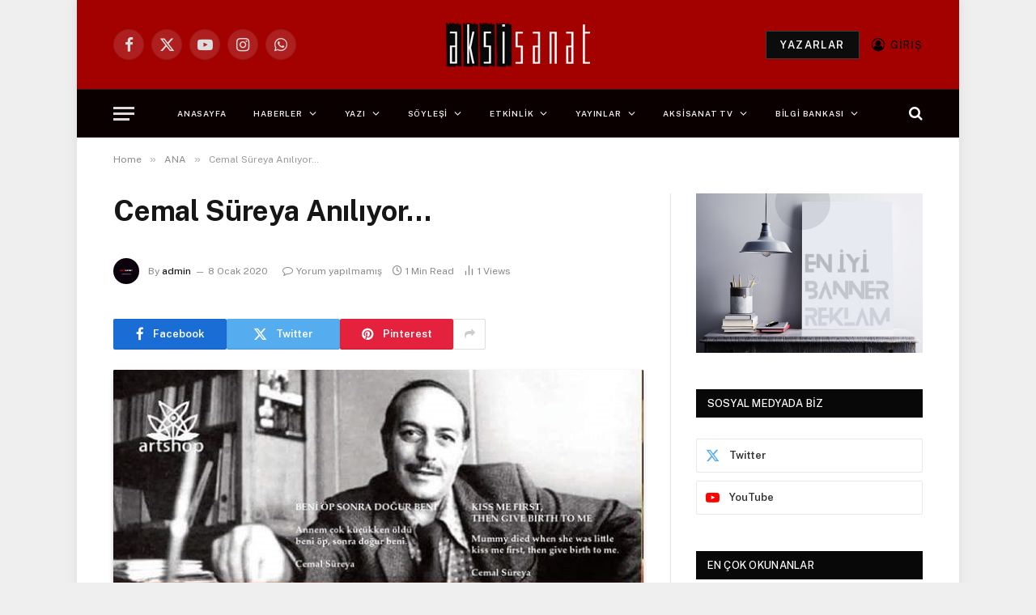

--- FILE ---
content_type: text/html; charset=UTF-8
request_url: https://www.aksisanat.com/2020/01/08/cemal-sureya-aniliyor/
body_size: 39357
content:

<!DOCTYPE html>
<html dir="ltr" lang="tr" prefix="og: https://ogp.me/ns#" class="s-light site-s-light">

<head>

	<meta charset="UTF-8" />
	<meta name="viewport" content="width=device-width, initial-scale=1" />
	<title>Cemal Süreya Anılıyor… | Aksisanat</title><link rel="preload" as="image" imagesrcset="https://www.aksisanat.com/wp-content/uploads/2020/01/CEMAL.jpg 640w, https://www.aksisanat.com/wp-content/uploads/2020/01/CEMAL-300x199.jpg 300w" imagesizes="(max-width: 657px) 100vw, 657px" /><link rel="preload" as="font" href="https://www.aksisanat.com/wp-content/themes/smart-mag/css/icons/fonts/ts-icons.woff2?v3.2" type="font/woff2" crossorigin="anonymous" />

		<!-- All in One SEO 4.9.3 - aioseo.com -->
	<meta name="robots" content="max-image-preview:large" />
	<meta name="author" content="admin"/>
	<link rel="canonical" href="https://www.aksisanat.com/2020/01/08/cemal-sureya-aniliyor/" />
	<meta name="generator" content="All in One SEO (AIOSEO) 4.9.3" />
		<meta property="og:locale" content="tr_TR" />
		<meta property="og:site_name" content="Aksisanat" />
		<meta property="og:type" content="article" />
		<meta property="og:title" content="Cemal Süreya Anılıyor… | Aksisanat" />
		<meta property="og:url" content="https://www.aksisanat.com/2020/01/08/cemal-sureya-aniliyor/" />
		<meta property="og:image" content="https://www.aksisanat.com/wp-content/uploads/2020/01/CEMAL.jpg" />
		<meta property="og:image:secure_url" content="https://www.aksisanat.com/wp-content/uploads/2020/01/CEMAL.jpg" />
		<meta property="og:image:width" content="640" />
		<meta property="og:image:height" content="424" />
		<meta property="article:published_time" content="2020-01-08T18:29:14+00:00" />
		<meta property="article:modified_time" content="2020-01-08T18:29:14+00:00" />
		<meta name="twitter:card" content="summary" />
		<meta name="twitter:title" content="Cemal Süreya Anılıyor… | Aksisanat" />
		<meta name="twitter:image" content="https://www.aksisanat.com/wp-content/uploads/2020/01/CEMAL.jpg" />
		<script type="application/ld+json" class="aioseo-schema">
			{"@context":"https:\/\/schema.org","@graph":[{"@type":"Article","@id":"https:\/\/www.aksisanat.com\/2020\/01\/08\/cemal-sureya-aniliyor\/#article","name":"Cemal S\u00fcreya An\u0131l\u0131yor\u2026 | Aksisanat","headline":"Cemal S\u00fcreya An\u0131l\u0131yor&#8230;","author":{"@id":"https:\/\/www.aksisanat.com\/author\/aksiserif\/#author"},"publisher":{"@id":"https:\/\/www.aksisanat.com\/#organization"},"image":{"@type":"ImageObject","url":"https:\/\/www.aksisanat.com\/wp-content\/uploads\/2020\/01\/CEMAL.jpg","width":640,"height":424},"datePublished":"2020-01-08T21:29:14+03:00","dateModified":"2020-01-08T21:29:14+03:00","inLanguage":"tr-TR","mainEntityOfPage":{"@id":"https:\/\/www.aksisanat.com\/2020\/01\/08\/cemal-sureya-aniliyor\/#webpage"},"isPartOf":{"@id":"https:\/\/www.aksisanat.com\/2020\/01\/08\/cemal-sureya-aniliyor\/#webpage"},"articleSection":"ANA, ETK\u0130NL\u0130K"},{"@type":"BreadcrumbList","@id":"https:\/\/www.aksisanat.com\/2020\/01\/08\/cemal-sureya-aniliyor\/#breadcrumblist","itemListElement":[{"@type":"ListItem","@id":"https:\/\/www.aksisanat.com#listItem","position":1,"name":"Ev","item":"https:\/\/www.aksisanat.com","nextItem":{"@type":"ListItem","@id":"https:\/\/www.aksisanat.com\/category\/etkinlikler\/#listItem","name":"ETK\u0130NL\u0130K"}},{"@type":"ListItem","@id":"https:\/\/www.aksisanat.com\/category\/etkinlikler\/#listItem","position":2,"name":"ETK\u0130NL\u0130K","item":"https:\/\/www.aksisanat.com\/category\/etkinlikler\/","nextItem":{"@type":"ListItem","@id":"https:\/\/www.aksisanat.com\/2020\/01\/08\/cemal-sureya-aniliyor\/#listItem","name":"Cemal S\u00fcreya An\u0131l\u0131yor&#8230;"},"previousItem":{"@type":"ListItem","@id":"https:\/\/www.aksisanat.com#listItem","name":"Ev"}},{"@type":"ListItem","@id":"https:\/\/www.aksisanat.com\/2020\/01\/08\/cemal-sureya-aniliyor\/#listItem","position":3,"name":"Cemal S\u00fcreya An\u0131l\u0131yor&#8230;","previousItem":{"@type":"ListItem","@id":"https:\/\/www.aksisanat.com\/category\/etkinlikler\/#listItem","name":"ETK\u0130NL\u0130K"}}]},{"@type":"Organization","@id":"https:\/\/www.aksisanat.com\/#organization","name":"Aksisanat","description":"Sanat ve Edebiyat Sitesi","url":"https:\/\/www.aksisanat.com\/","telephone":"+905324792450","logo":{"@type":"ImageObject","url":"https:\/\/www.aksisanat.com\/wp-content\/uploads\/2023\/03\/AksiSanat-Reklam.png","@id":"https:\/\/www.aksisanat.com\/2020\/01\/08\/cemal-sureya-aniliyor\/#organizationLogo","width":1080,"height":1080},"image":{"@id":"https:\/\/www.aksisanat.com\/2020\/01\/08\/cemal-sureya-aniliyor\/#organizationLogo"}},{"@type":"Person","@id":"https:\/\/www.aksisanat.com\/author\/aksiserif\/#author","url":"https:\/\/www.aksisanat.com\/author\/aksiserif\/","name":"admin","image":{"@type":"ImageObject","@id":"https:\/\/www.aksisanat.com\/2020\/01\/08\/cemal-sureya-aniliyor\/#authorImage","url":"https:\/\/www.aksisanat.com\/wp-content\/uploads\/2023\/04\/aksisanat-reklam-banner-150x150.jpg","width":96,"height":96,"caption":"admin"}},{"@type":"WebPage","@id":"https:\/\/www.aksisanat.com\/2020\/01\/08\/cemal-sureya-aniliyor\/#webpage","url":"https:\/\/www.aksisanat.com\/2020\/01\/08\/cemal-sureya-aniliyor\/","name":"Cemal S\u00fcreya An\u0131l\u0131yor\u2026 | Aksisanat","inLanguage":"tr-TR","isPartOf":{"@id":"https:\/\/www.aksisanat.com\/#website"},"breadcrumb":{"@id":"https:\/\/www.aksisanat.com\/2020\/01\/08\/cemal-sureya-aniliyor\/#breadcrumblist"},"author":{"@id":"https:\/\/www.aksisanat.com\/author\/aksiserif\/#author"},"creator":{"@id":"https:\/\/www.aksisanat.com\/author\/aksiserif\/#author"},"image":{"@type":"ImageObject","url":"https:\/\/www.aksisanat.com\/wp-content\/uploads\/2020\/01\/CEMAL.jpg","@id":"https:\/\/www.aksisanat.com\/2020\/01\/08\/cemal-sureya-aniliyor\/#mainImage","width":640,"height":424},"primaryImageOfPage":{"@id":"https:\/\/www.aksisanat.com\/2020\/01\/08\/cemal-sureya-aniliyor\/#mainImage"},"datePublished":"2020-01-08T21:29:14+03:00","dateModified":"2020-01-08T21:29:14+03:00"},{"@type":"WebSite","@id":"https:\/\/www.aksisanat.com\/#website","url":"https:\/\/www.aksisanat.com\/","name":"Aksisanat","alternateName":"Aksisanat","description":"Sanat ve Edebiyat Sitesi","inLanguage":"tr-TR","publisher":{"@id":"https:\/\/www.aksisanat.com\/#organization"}}]}
		</script>
		<!-- All in One SEO -->

<link rel='dns-prefetch' href='//stats.wp.com' />
<link rel='dns-prefetch' href='//fonts.googleapis.com' />
<link rel="alternate" type="application/rss+xml" title="Aksisanat &raquo; akışı" href="https://www.aksisanat.com/feed/" />
<link rel="alternate" type="application/rss+xml" title="Aksisanat &raquo; yorum akışı" href="https://www.aksisanat.com/comments/feed/" />
<link rel="alternate" type="application/rss+xml" title="Aksisanat &raquo; Cemal Süreya Anılıyor&#8230; yorum akışı" href="https://www.aksisanat.com/2020/01/08/cemal-sureya-aniliyor/feed/" />
<link rel="alternate" title="oEmbed (JSON)" type="application/json+oembed" href="https://www.aksisanat.com/wp-json/oembed/1.0/embed?url=https%3A%2F%2Fwww.aksisanat.com%2F2020%2F01%2F08%2Fcemal-sureya-aniliyor%2F" />
<link rel="alternate" title="oEmbed (XML)" type="text/xml+oembed" href="https://www.aksisanat.com/wp-json/oembed/1.0/embed?url=https%3A%2F%2Fwww.aksisanat.com%2F2020%2F01%2F08%2Fcemal-sureya-aniliyor%2F&#038;format=xml" />
<style id='wp-img-auto-sizes-contain-inline-css' type='text/css'>
img:is([sizes=auto i],[sizes^="auto," i]){contain-intrinsic-size:3000px 1500px}
/*# sourceURL=wp-img-auto-sizes-contain-inline-css */
</style>
<style id='wp-emoji-styles-inline-css' type='text/css'>

	img.wp-smiley, img.emoji {
		display: inline !important;
		border: none !important;
		box-shadow: none !important;
		height: 1em !important;
		width: 1em !important;
		margin: 0 0.07em !important;
		vertical-align: -0.1em !important;
		background: none !important;
		padding: 0 !important;
	}
/*# sourceURL=wp-emoji-styles-inline-css */
</style>
<link rel='stylesheet' id='wp-block-library-css' href='https://www.aksisanat.com/wp-includes/css/dist/block-library/style.min.css?ver=6.9' type='text/css' media='all' />
<style id='classic-theme-styles-inline-css' type='text/css'>
/*! This file is auto-generated */
.wp-block-button__link{color:#fff;background-color:#32373c;border-radius:9999px;box-shadow:none;text-decoration:none;padding:calc(.667em + 2px) calc(1.333em + 2px);font-size:1.125em}.wp-block-file__button{background:#32373c;color:#fff;text-decoration:none}
/*# sourceURL=/wp-includes/css/classic-themes.min.css */
</style>
<link rel='stylesheet' id='aioseo/css/src/vue/standalone/blocks/table-of-contents/global.scss-css' href='https://www.aksisanat.com/wp-content/plugins/all-in-one-seo-pack/dist/Lite/assets/css/table-of-contents/global.e90f6d47.css?ver=4.9.3' type='text/css' media='all' />
<link rel='stylesheet' id='mediaelement-css' href='https://www.aksisanat.com/wp-includes/js/mediaelement/mediaelementplayer-legacy.min.css?ver=4.2.17' type='text/css' media='all' />
<link rel='stylesheet' id='wp-mediaelement-css' href='https://www.aksisanat.com/wp-includes/js/mediaelement/wp-mediaelement.min.css?ver=6.9' type='text/css' media='all' />
<style id='jetpack-sharing-buttons-style-inline-css' type='text/css'>
.jetpack-sharing-buttons__services-list{display:flex;flex-direction:row;flex-wrap:wrap;gap:0;list-style-type:none;margin:5px;padding:0}.jetpack-sharing-buttons__services-list.has-small-icon-size{font-size:12px}.jetpack-sharing-buttons__services-list.has-normal-icon-size{font-size:16px}.jetpack-sharing-buttons__services-list.has-large-icon-size{font-size:24px}.jetpack-sharing-buttons__services-list.has-huge-icon-size{font-size:36px}@media print{.jetpack-sharing-buttons__services-list{display:none!important}}.editor-styles-wrapper .wp-block-jetpack-sharing-buttons{gap:0;padding-inline-start:0}ul.jetpack-sharing-buttons__services-list.has-background{padding:1.25em 2.375em}
/*# sourceURL=https://www.aksisanat.com/wp-content/plugins/jetpack/_inc/blocks/sharing-buttons/view.css */
</style>
<link rel='stylesheet' id='post-slider-block-style-css-css' href='https://www.aksisanat.com/wp-content/plugins/gosign-posts-slider-block/dist/blocks.style.build.css?ver=6.9' type='text/css' media='all' />
<style id='global-styles-inline-css' type='text/css'>
:root{--wp--preset--aspect-ratio--square: 1;--wp--preset--aspect-ratio--4-3: 4/3;--wp--preset--aspect-ratio--3-4: 3/4;--wp--preset--aspect-ratio--3-2: 3/2;--wp--preset--aspect-ratio--2-3: 2/3;--wp--preset--aspect-ratio--16-9: 16/9;--wp--preset--aspect-ratio--9-16: 9/16;--wp--preset--color--black: #000000;--wp--preset--color--cyan-bluish-gray: #abb8c3;--wp--preset--color--white: #ffffff;--wp--preset--color--pale-pink: #f78da7;--wp--preset--color--vivid-red: #cf2e2e;--wp--preset--color--luminous-vivid-orange: #ff6900;--wp--preset--color--luminous-vivid-amber: #fcb900;--wp--preset--color--light-green-cyan: #7bdcb5;--wp--preset--color--vivid-green-cyan: #00d084;--wp--preset--color--pale-cyan-blue: #8ed1fc;--wp--preset--color--vivid-cyan-blue: #0693e3;--wp--preset--color--vivid-purple: #9b51e0;--wp--preset--gradient--vivid-cyan-blue-to-vivid-purple: linear-gradient(135deg,rgb(6,147,227) 0%,rgb(155,81,224) 100%);--wp--preset--gradient--light-green-cyan-to-vivid-green-cyan: linear-gradient(135deg,rgb(122,220,180) 0%,rgb(0,208,130) 100%);--wp--preset--gradient--luminous-vivid-amber-to-luminous-vivid-orange: linear-gradient(135deg,rgb(252,185,0) 0%,rgb(255,105,0) 100%);--wp--preset--gradient--luminous-vivid-orange-to-vivid-red: linear-gradient(135deg,rgb(255,105,0) 0%,rgb(207,46,46) 100%);--wp--preset--gradient--very-light-gray-to-cyan-bluish-gray: linear-gradient(135deg,rgb(238,238,238) 0%,rgb(169,184,195) 100%);--wp--preset--gradient--cool-to-warm-spectrum: linear-gradient(135deg,rgb(74,234,220) 0%,rgb(151,120,209) 20%,rgb(207,42,186) 40%,rgb(238,44,130) 60%,rgb(251,105,98) 80%,rgb(254,248,76) 100%);--wp--preset--gradient--blush-light-purple: linear-gradient(135deg,rgb(255,206,236) 0%,rgb(152,150,240) 100%);--wp--preset--gradient--blush-bordeaux: linear-gradient(135deg,rgb(254,205,165) 0%,rgb(254,45,45) 50%,rgb(107,0,62) 100%);--wp--preset--gradient--luminous-dusk: linear-gradient(135deg,rgb(255,203,112) 0%,rgb(199,81,192) 50%,rgb(65,88,208) 100%);--wp--preset--gradient--pale-ocean: linear-gradient(135deg,rgb(255,245,203) 0%,rgb(182,227,212) 50%,rgb(51,167,181) 100%);--wp--preset--gradient--electric-grass: linear-gradient(135deg,rgb(202,248,128) 0%,rgb(113,206,126) 100%);--wp--preset--gradient--midnight: linear-gradient(135deg,rgb(2,3,129) 0%,rgb(40,116,252) 100%);--wp--preset--font-size--small: 13px;--wp--preset--font-size--medium: 20px;--wp--preset--font-size--large: 36px;--wp--preset--font-size--x-large: 42px;--wp--preset--spacing--20: 0.44rem;--wp--preset--spacing--30: 0.67rem;--wp--preset--spacing--40: 1rem;--wp--preset--spacing--50: 1.5rem;--wp--preset--spacing--60: 2.25rem;--wp--preset--spacing--70: 3.38rem;--wp--preset--spacing--80: 5.06rem;--wp--preset--shadow--natural: 6px 6px 9px rgba(0, 0, 0, 0.2);--wp--preset--shadow--deep: 12px 12px 50px rgba(0, 0, 0, 0.4);--wp--preset--shadow--sharp: 6px 6px 0px rgba(0, 0, 0, 0.2);--wp--preset--shadow--outlined: 6px 6px 0px -3px rgb(255, 255, 255), 6px 6px rgb(0, 0, 0);--wp--preset--shadow--crisp: 6px 6px 0px rgb(0, 0, 0);}:where(.is-layout-flex){gap: 0.5em;}:where(.is-layout-grid){gap: 0.5em;}body .is-layout-flex{display: flex;}.is-layout-flex{flex-wrap: wrap;align-items: center;}.is-layout-flex > :is(*, div){margin: 0;}body .is-layout-grid{display: grid;}.is-layout-grid > :is(*, div){margin: 0;}:where(.wp-block-columns.is-layout-flex){gap: 2em;}:where(.wp-block-columns.is-layout-grid){gap: 2em;}:where(.wp-block-post-template.is-layout-flex){gap: 1.25em;}:where(.wp-block-post-template.is-layout-grid){gap: 1.25em;}.has-black-color{color: var(--wp--preset--color--black) !important;}.has-cyan-bluish-gray-color{color: var(--wp--preset--color--cyan-bluish-gray) !important;}.has-white-color{color: var(--wp--preset--color--white) !important;}.has-pale-pink-color{color: var(--wp--preset--color--pale-pink) !important;}.has-vivid-red-color{color: var(--wp--preset--color--vivid-red) !important;}.has-luminous-vivid-orange-color{color: var(--wp--preset--color--luminous-vivid-orange) !important;}.has-luminous-vivid-amber-color{color: var(--wp--preset--color--luminous-vivid-amber) !important;}.has-light-green-cyan-color{color: var(--wp--preset--color--light-green-cyan) !important;}.has-vivid-green-cyan-color{color: var(--wp--preset--color--vivid-green-cyan) !important;}.has-pale-cyan-blue-color{color: var(--wp--preset--color--pale-cyan-blue) !important;}.has-vivid-cyan-blue-color{color: var(--wp--preset--color--vivid-cyan-blue) !important;}.has-vivid-purple-color{color: var(--wp--preset--color--vivid-purple) !important;}.has-black-background-color{background-color: var(--wp--preset--color--black) !important;}.has-cyan-bluish-gray-background-color{background-color: var(--wp--preset--color--cyan-bluish-gray) !important;}.has-white-background-color{background-color: var(--wp--preset--color--white) !important;}.has-pale-pink-background-color{background-color: var(--wp--preset--color--pale-pink) !important;}.has-vivid-red-background-color{background-color: var(--wp--preset--color--vivid-red) !important;}.has-luminous-vivid-orange-background-color{background-color: var(--wp--preset--color--luminous-vivid-orange) !important;}.has-luminous-vivid-amber-background-color{background-color: var(--wp--preset--color--luminous-vivid-amber) !important;}.has-light-green-cyan-background-color{background-color: var(--wp--preset--color--light-green-cyan) !important;}.has-vivid-green-cyan-background-color{background-color: var(--wp--preset--color--vivid-green-cyan) !important;}.has-pale-cyan-blue-background-color{background-color: var(--wp--preset--color--pale-cyan-blue) !important;}.has-vivid-cyan-blue-background-color{background-color: var(--wp--preset--color--vivid-cyan-blue) !important;}.has-vivid-purple-background-color{background-color: var(--wp--preset--color--vivid-purple) !important;}.has-black-border-color{border-color: var(--wp--preset--color--black) !important;}.has-cyan-bluish-gray-border-color{border-color: var(--wp--preset--color--cyan-bluish-gray) !important;}.has-white-border-color{border-color: var(--wp--preset--color--white) !important;}.has-pale-pink-border-color{border-color: var(--wp--preset--color--pale-pink) !important;}.has-vivid-red-border-color{border-color: var(--wp--preset--color--vivid-red) !important;}.has-luminous-vivid-orange-border-color{border-color: var(--wp--preset--color--luminous-vivid-orange) !important;}.has-luminous-vivid-amber-border-color{border-color: var(--wp--preset--color--luminous-vivid-amber) !important;}.has-light-green-cyan-border-color{border-color: var(--wp--preset--color--light-green-cyan) !important;}.has-vivid-green-cyan-border-color{border-color: var(--wp--preset--color--vivid-green-cyan) !important;}.has-pale-cyan-blue-border-color{border-color: var(--wp--preset--color--pale-cyan-blue) !important;}.has-vivid-cyan-blue-border-color{border-color: var(--wp--preset--color--vivid-cyan-blue) !important;}.has-vivid-purple-border-color{border-color: var(--wp--preset--color--vivid-purple) !important;}.has-vivid-cyan-blue-to-vivid-purple-gradient-background{background: var(--wp--preset--gradient--vivid-cyan-blue-to-vivid-purple) !important;}.has-light-green-cyan-to-vivid-green-cyan-gradient-background{background: var(--wp--preset--gradient--light-green-cyan-to-vivid-green-cyan) !important;}.has-luminous-vivid-amber-to-luminous-vivid-orange-gradient-background{background: var(--wp--preset--gradient--luminous-vivid-amber-to-luminous-vivid-orange) !important;}.has-luminous-vivid-orange-to-vivid-red-gradient-background{background: var(--wp--preset--gradient--luminous-vivid-orange-to-vivid-red) !important;}.has-very-light-gray-to-cyan-bluish-gray-gradient-background{background: var(--wp--preset--gradient--very-light-gray-to-cyan-bluish-gray) !important;}.has-cool-to-warm-spectrum-gradient-background{background: var(--wp--preset--gradient--cool-to-warm-spectrum) !important;}.has-blush-light-purple-gradient-background{background: var(--wp--preset--gradient--blush-light-purple) !important;}.has-blush-bordeaux-gradient-background{background: var(--wp--preset--gradient--blush-bordeaux) !important;}.has-luminous-dusk-gradient-background{background: var(--wp--preset--gradient--luminous-dusk) !important;}.has-pale-ocean-gradient-background{background: var(--wp--preset--gradient--pale-ocean) !important;}.has-electric-grass-gradient-background{background: var(--wp--preset--gradient--electric-grass) !important;}.has-midnight-gradient-background{background: var(--wp--preset--gradient--midnight) !important;}.has-small-font-size{font-size: var(--wp--preset--font-size--small) !important;}.has-medium-font-size{font-size: var(--wp--preset--font-size--medium) !important;}.has-large-font-size{font-size: var(--wp--preset--font-size--large) !important;}.has-x-large-font-size{font-size: var(--wp--preset--font-size--x-large) !important;}
:where(.wp-block-post-template.is-layout-flex){gap: 1.25em;}:where(.wp-block-post-template.is-layout-grid){gap: 1.25em;}
:where(.wp-block-term-template.is-layout-flex){gap: 1.25em;}:where(.wp-block-term-template.is-layout-grid){gap: 1.25em;}
:where(.wp-block-columns.is-layout-flex){gap: 2em;}:where(.wp-block-columns.is-layout-grid){gap: 2em;}
:root :where(.wp-block-pullquote){font-size: 1.5em;line-height: 1.6;}
/*# sourceURL=global-styles-inline-css */
</style>
<link rel='stylesheet' id='authors-list-css-css' href='https://www.aksisanat.com/wp-content/plugins/authors-list/backend/assets/css/front.css?ver=2.0.6.2' type='text/css' media='all' />
<link rel='stylesheet' id='jquery-ui-css-css' href='https://www.aksisanat.com/wp-content/plugins/authors-list/backend/assets/css/jquery-ui.css?ver=2.0.6.2' type='text/css' media='all' />
<link rel='stylesheet' id='contact-form-7-css' href='https://www.aksisanat.com/wp-content/plugins/contact-form-7/includes/css/styles.css?ver=6.1.4' type='text/css' media='all' />
<link rel='stylesheet' id='smartmag-core-css' href='https://www.aksisanat.com/wp-content/themes/smart-mag/style.css?ver=10.3.2' type='text/css' media='all' />
<style id='smartmag-core-inline-css' type='text/css'>
:root { --c-main: #000000;
--c-main-rgb: 0,0,0;
--title-size-xs: 12px;
--title-size-s: 12px;
--title-size-m: 14px;
--main-width: 1000px; }
.s-dark, .site-s-dark { --c-main: #000000; --c-main-rgb: 0,0,0; }
.smart-head-main .smart-head-mid { background-color: #a30000; }
.s-dark .smart-head-main .smart-head-mid,
.smart-head-main .s-dark.smart-head-mid { background-color: #a30000; }
.smart-head-main .smart-head-bot { background-color: #0a0000; }
.navigation-main .menu > li > a { font-size: 10px; }
.s-light .navigation { --c-nav-blip: #f9f9f9; --c-nav-hov-bg: rgba(163,0,0,0.51); }
.smart-head-mobile .smart-head-top { background-color: #a30000; }
.s-dark .smart-head-mobile .smart-head-top,
.smart-head-mobile .s-dark.smart-head-top { background-color: #a30000; }
.smart-head-mobile .smart-head-mid { background-color: #a30000; }
.s-dark .smart-head-mobile .smart-head-mid,
.smart-head-mobile .s-dark.smart-head-mid { background-color: #a30000; }
.off-canvas { background-color: #0a0000; }
.s-dark .off-canvas, .off-canvas.s-dark { background-color: #0a0000; }
.smart-head-main { --c-search-icon: #ffffff; }
.smart-head-mobile { --c-search-icon: #000000; }
.smart-head-main { --c-hamburger: #c6c6c6; }
.s-dark .smart-head-main .offcanvas-toggle,
.smart-head-main .s-dark .offcanvas-toggle { --c-hamburger: #dbdbdb; }
.smart-head .ts-button1:not(._) { color: #fcfcfc; }
.smart-head .ts-button1 { background-color: #0c0c0c; }
.smart-head-main .auth-link { --c-icons: #000000; }
.s-dark .smart-head-main .auth-link,
.smart-head-main .s-dark .auth-link { --c-icons: #000000; }
.smart-head-mobile .auth-link { --c-icons: #000000; }
.s-dark .smart-head-mobile .auth-link,
.smart-head-mobile .s-dark .auth-link { --c-icons: #ffffff; }
.main-footer .lower-footer { background-color: #c40000; }
.lower-footer { color: #ffffff; }
.s-dark .lower-footer { color: #000000; }
.main-footer .lower-footer { --c-links: #ffffff; --c-foot-menu: #ffffff; }
.single-featured .featured, .the-post-header .featured { border-radius: 1px; --media-radius: 1px; overflow: hidden; }
@media (min-width: 941px) and (max-width: 1200px) { .navigation-main .menu > li > a { font-size: calc(10px + (10px - 10px) * .7); } }
@media (min-width: 768px) and (max-width: 940px) { .ts-contain, .main { padding-left: 35px; padding-right: 35px; }
.layout-boxed-inner { --wrap-padding: 35px; }
:root { --wrap-padding: 35px; } }
@media (max-width: 767px) { .ts-contain, .main { padding-left: 25px; padding-right: 25px; }
.layout-boxed-inner { --wrap-padding: 25px; }
:root { --wrap-padding: 25px; } }


/*# sourceURL=smartmag-core-inline-css */
</style>
<link crossorigin="anonymous" rel='stylesheet' id='smartmag-fonts-css' href='https://fonts.googleapis.com/css?family=Public+Sans%3A400%2C400i%2C500%2C600%2C700' type='text/css' media='all' />
<link rel='stylesheet' id='smartmag-magnific-popup-css' href='https://www.aksisanat.com/wp-content/themes/smart-mag/css/lightbox.css?ver=10.3.2' type='text/css' media='all' />
<link rel='stylesheet' id='smartmag-icons-css' href='https://www.aksisanat.com/wp-content/themes/smart-mag/css/icons/icons.css?ver=10.3.2' type='text/css' media='all' />
<script type="text/javascript" id="smartmag-lazy-inline-js-after">
/* <![CDATA[ */
/**
 * @copyright ThemeSphere
 * @preserve
 */
var BunyadLazy={};BunyadLazy.load=function(){function a(e,n){var t={};e.dataset.bgset&&e.dataset.sizes?(t.sizes=e.dataset.sizes,t.srcset=e.dataset.bgset):t.src=e.dataset.bgsrc,function(t){var a=t.dataset.ratio;if(0<a){const e=t.parentElement;if(e.classList.contains("media-ratio")){const n=e.style;n.getPropertyValue("--a-ratio")||(n.paddingBottom=100/a+"%")}}}(e);var a,o=document.createElement("img");for(a in o.onload=function(){var t="url('"+(o.currentSrc||o.src)+"')",a=e.style;a.backgroundImage!==t&&requestAnimationFrame(()=>{a.backgroundImage=t,n&&n()}),o.onload=null,o.onerror=null,o=null},o.onerror=o.onload,t)o.setAttribute(a,t[a]);o&&o.complete&&0<o.naturalWidth&&o.onload&&o.onload()}function e(t){t.dataset.loaded||a(t,()=>{document.dispatchEvent(new Event("lazyloaded")),t.dataset.loaded=1})}function n(t){"complete"===document.readyState?t():window.addEventListener("load",t)}return{initEarly:function(){var t,a=()=>{document.querySelectorAll(".img.bg-cover:not(.lazyload)").forEach(e)};"complete"!==document.readyState?(t=setInterval(a,150),n(()=>{a(),clearInterval(t)})):a()},callOnLoad:n,initBgImages:function(t){t&&n(()=>{document.querySelectorAll(".img.bg-cover").forEach(e)})},bgLoad:a}}(),BunyadLazy.load.initEarly();
//# sourceURL=smartmag-lazy-inline-js-after
/* ]]> */
</script>
<script type="text/javascript" src="https://www.aksisanat.com/wp-includes/js/dist/vendor/react.min.js?ver=18.3.1.1" id="react-js"></script>
<script type="text/javascript" src="https://www.aksisanat.com/wp-includes/js/dist/vendor/react-jsx-runtime.min.js?ver=18.3.1" id="react-jsx-runtime-js"></script>
<script type="text/javascript" src="https://www.aksisanat.com/wp-includes/js/dist/autop.min.js?ver=9fb50649848277dd318d" id="wp-autop-js"></script>
<script type="text/javascript" src="https://www.aksisanat.com/wp-includes/js/dist/blob.min.js?ver=9113eed771d446f4a556" id="wp-blob-js"></script>
<script type="text/javascript" src="https://www.aksisanat.com/wp-includes/js/dist/block-serialization-default-parser.min.js?ver=14d44daebf663d05d330" id="wp-block-serialization-default-parser-js"></script>
<script type="text/javascript" src="https://www.aksisanat.com/wp-includes/js/dist/hooks.min.js?ver=dd5603f07f9220ed27f1" id="wp-hooks-js"></script>
<script type="text/javascript" src="https://www.aksisanat.com/wp-includes/js/dist/deprecated.min.js?ver=e1f84915c5e8ae38964c" id="wp-deprecated-js"></script>
<script type="text/javascript" src="https://www.aksisanat.com/wp-includes/js/dist/dom.min.js?ver=26edef3be6483da3de2e" id="wp-dom-js"></script>
<script type="text/javascript" src="https://www.aksisanat.com/wp-includes/js/dist/vendor/react-dom.min.js?ver=18.3.1.1" id="react-dom-js"></script>
<script type="text/javascript" src="https://www.aksisanat.com/wp-includes/js/dist/escape-html.min.js?ver=6561a406d2d232a6fbd2" id="wp-escape-html-js"></script>
<script type="text/javascript" src="https://www.aksisanat.com/wp-includes/js/dist/element.min.js?ver=6a582b0c827fa25df3dd" id="wp-element-js"></script>
<script type="text/javascript" src="https://www.aksisanat.com/wp-includes/js/dist/is-shallow-equal.min.js?ver=e0f9f1d78d83f5196979" id="wp-is-shallow-equal-js"></script>
<script type="text/javascript" src="https://www.aksisanat.com/wp-includes/js/dist/i18n.min.js?ver=c26c3dc7bed366793375" id="wp-i18n-js"></script>
<script type="text/javascript" id="wp-i18n-js-after">
/* <![CDATA[ */
wp.i18n.setLocaleData( { 'text direction\u0004ltr': [ 'ltr' ] } );
//# sourceURL=wp-i18n-js-after
/* ]]> */
</script>
<script type="text/javascript" id="wp-keycodes-js-translations">
/* <![CDATA[ */
( function( domain, translations ) {
	var localeData = translations.locale_data[ domain ] || translations.locale_data.messages;
	localeData[""].domain = domain;
	wp.i18n.setLocaleData( localeData, domain );
} )( "default", {"translation-revision-date":"2026-01-12 14:35:24+0000","generator":"GlotPress\/4.0.3","domain":"messages","locale_data":{"messages":{"":{"domain":"messages","plural-forms":"nplurals=2; plural=n > 1;","lang":"tr"},"Tilde":["Tilde"],"Backtick":["Ters t\u0131rnak"],"Period":["Nokta"],"Comma":["Virg\u00fcl"]}},"comment":{"reference":"wp-includes\/js\/dist\/keycodes.js"}} );
//# sourceURL=wp-keycodes-js-translations
/* ]]> */
</script>
<script type="text/javascript" src="https://www.aksisanat.com/wp-includes/js/dist/keycodes.min.js?ver=34c8fb5e7a594a1c8037" id="wp-keycodes-js"></script>
<script type="text/javascript" src="https://www.aksisanat.com/wp-includes/js/dist/priority-queue.min.js?ver=2d59d091223ee9a33838" id="wp-priority-queue-js"></script>
<script type="text/javascript" src="https://www.aksisanat.com/wp-includes/js/dist/compose.min.js?ver=7a9b375d8c19cf9d3d9b" id="wp-compose-js"></script>
<script type="text/javascript" src="https://www.aksisanat.com/wp-includes/js/dist/private-apis.min.js?ver=4f465748bda624774139" id="wp-private-apis-js"></script>
<script type="text/javascript" src="https://www.aksisanat.com/wp-includes/js/dist/redux-routine.min.js?ver=8bb92d45458b29590f53" id="wp-redux-routine-js"></script>
<script type="text/javascript" src="https://www.aksisanat.com/wp-includes/js/dist/data.min.js?ver=f940198280891b0b6318" id="wp-data-js"></script>
<script type="text/javascript" id="wp-data-js-after">
/* <![CDATA[ */
( function() {
	var userId = 0;
	var storageKey = "WP_DATA_USER_" + userId;
	wp.data
		.use( wp.data.plugins.persistence, { storageKey: storageKey } );
} )();
//# sourceURL=wp-data-js-after
/* ]]> */
</script>
<script type="text/javascript" src="https://www.aksisanat.com/wp-includes/js/dist/html-entities.min.js?ver=e8b78b18a162491d5e5f" id="wp-html-entities-js"></script>
<script type="text/javascript" src="https://www.aksisanat.com/wp-includes/js/dist/dom-ready.min.js?ver=f77871ff7694fffea381" id="wp-dom-ready-js"></script>
<script type="text/javascript" id="wp-a11y-js-translations">
/* <![CDATA[ */
( function( domain, translations ) {
	var localeData = translations.locale_data[ domain ] || translations.locale_data.messages;
	localeData[""].domain = domain;
	wp.i18n.setLocaleData( localeData, domain );
} )( "default", {"translation-revision-date":"2026-01-12 14:35:24+0000","generator":"GlotPress\/4.0.3","domain":"messages","locale_data":{"messages":{"":{"domain":"messages","plural-forms":"nplurals=2; plural=n > 1;","lang":"tr"},"Notifications":["Bildirimler"]}},"comment":{"reference":"wp-includes\/js\/dist\/a11y.js"}} );
//# sourceURL=wp-a11y-js-translations
/* ]]> */
</script>
<script type="text/javascript" src="https://www.aksisanat.com/wp-includes/js/dist/a11y.min.js?ver=cb460b4676c94bd228ed" id="wp-a11y-js"></script>
<script type="text/javascript" id="wp-rich-text-js-translations">
/* <![CDATA[ */
( function( domain, translations ) {
	var localeData = translations.locale_data[ domain ] || translations.locale_data.messages;
	localeData[""].domain = domain;
	wp.i18n.setLocaleData( localeData, domain );
} )( "default", {"translation-revision-date":"2026-01-12 14:35:24+0000","generator":"GlotPress\/4.0.3","domain":"messages","locale_data":{"messages":{"":{"domain":"messages","plural-forms":"nplurals=2; plural=n > 1;","lang":"tr"},"%s applied.":["%s uyguland\u0131."],"%s removed.":["%s silindi."]}},"comment":{"reference":"wp-includes\/js\/dist\/rich-text.js"}} );
//# sourceURL=wp-rich-text-js-translations
/* ]]> */
</script>
<script type="text/javascript" src="https://www.aksisanat.com/wp-includes/js/dist/rich-text.min.js?ver=5bdbb44f3039529e3645" id="wp-rich-text-js"></script>
<script type="text/javascript" src="https://www.aksisanat.com/wp-includes/js/dist/shortcode.min.js?ver=0b3174183b858f2df320" id="wp-shortcode-js"></script>
<script type="text/javascript" src="https://www.aksisanat.com/wp-includes/js/dist/warning.min.js?ver=d69bc18c456d01c11d5a" id="wp-warning-js"></script>
<script type="text/javascript" id="wp-blocks-js-translations">
/* <![CDATA[ */
( function( domain, translations ) {
	var localeData = translations.locale_data[ domain ] || translations.locale_data.messages;
	localeData[""].domain = domain;
	wp.i18n.setLocaleData( localeData, domain );
} )( "default", {"translation-revision-date":"2026-01-12 14:35:24+0000","generator":"GlotPress\/4.0.3","domain":"messages","locale_data":{"messages":{"":{"domain":"messages","plural-forms":"nplurals=2; plural=n > 1;","lang":"tr"},"%1$s Block. Row %2$d":["%1$s blok. %2$d sat\u0131r"],"Design":["Tasar\u0131m"],"%s Block":["%s blo\u011fu"],"%1$s Block. %2$s":["%1$s blo\u011fu. %2$s"],"%1$s Block. Column %2$d":["%1$s blo\u011fu. S\u00fctun %2$d"],"%1$s Block. Column %2$d. %3$s":["%1$s blo\u011fu. S\u00fctun %2$ds. %3$s"],"%1$s Block. Row %2$d. %3$s":["%1$s blo\u011fu. Sat\u0131r %2$d. %3$s"],"Reusable blocks":["Yeniden kullan\u0131labilir bloklar"],"Embeds":["G\u00f6m\u00fcl\u00fcler"],"Text":["Metin"],"Widgets":["Bile\u015fenler"],"Theme":["Tema"],"Media":["Ortamlar"]}},"comment":{"reference":"wp-includes\/js\/dist\/blocks.js"}} );
//# sourceURL=wp-blocks-js-translations
/* ]]> */
</script>
<script type="text/javascript" src="https://www.aksisanat.com/wp-includes/js/dist/blocks.min.js?ver=de131db49fa830bc97da" id="wp-blocks-js"></script>
<script type="text/javascript" src="https://www.aksisanat.com/wp-includes/js/jquery/jquery.min.js?ver=3.7.1" id="jquery-core-js"></script>
<script type="text/javascript" src="https://www.aksisanat.com/wp-includes/js/jquery/jquery-migrate.min.js?ver=3.4.1" id="jquery-migrate-js"></script>
<script type="text/javascript" src="https://www.aksisanat.com/wp-content/plugins/gosign-posts-slider-block/src/js/slick/slick.min.js?ver=1" id="post-slider-block-slider-lib-load-js"></script>
<script type="text/javascript" src="https://www.aksisanat.com/wp-content/plugins/gosign-posts-slider-block/src/js/slider.js?ver=1" id="post-slider-block-slide-custom-load-js"></script>
<script type="text/javascript" src="https://www.aksisanat.com/wp-content/plugins/sphere-post-views/assets/js/post-views.js?ver=1.0.1" id="sphere-post-views-js"></script>
<script type="text/javascript" id="sphere-post-views-js-after">
/* <![CDATA[ */
var Sphere_PostViews = {"ajaxUrl":"https:\/\/www.aksisanat.com\/wp-admin\/admin-ajax.php?sphere_post_views=1","sampling":0,"samplingRate":10,"repeatCountDelay":0,"postID":10545,"token":"f4e2d70585"}
//# sourceURL=sphere-post-views-js-after
/* ]]> */
</script>
<link rel="https://api.w.org/" href="https://www.aksisanat.com/wp-json/" /><link rel="alternate" title="JSON" type="application/json" href="https://www.aksisanat.com/wp-json/wp/v2/posts/10545" /><link rel="EditURI" type="application/rsd+xml" title="RSD" href="https://www.aksisanat.com/xmlrpc.php?rsd" />
<meta name="generator" content="WordPress 6.9" />
<link rel='shortlink' href='https://www.aksisanat.com/?p=10545' />
	<style>img#wpstats{display:none}</style>
		
		<script>
		var BunyadSchemeKey = 'bunyad-scheme';
		(() => {
			const d = document.documentElement;
			const c = d.classList;
			var scheme = localStorage.getItem(BunyadSchemeKey);
			
			if (scheme) {
				d.dataset.origClass = c;
				scheme === 'dark' ? c.remove('s-light', 'site-s-light') : c.remove('s-dark', 'site-s-dark');
				c.add('site-s-' + scheme, 's-' + scheme);
			}
		})();
		</script>
		<meta name="generator" content="Elementor 3.34.1; features: additional_custom_breakpoints; settings: css_print_method-external, google_font-enabled, font_display-auto">
<style type="text/css">.recentcomments a{display:inline !important;padding:0 !important;margin:0 !important;}</style>			<style>
				.e-con.e-parent:nth-of-type(n+4):not(.e-lazyloaded):not(.e-no-lazyload),
				.e-con.e-parent:nth-of-type(n+4):not(.e-lazyloaded):not(.e-no-lazyload) * {
					background-image: none !important;
				}
				@media screen and (max-height: 1024px) {
					.e-con.e-parent:nth-of-type(n+3):not(.e-lazyloaded):not(.e-no-lazyload),
					.e-con.e-parent:nth-of-type(n+3):not(.e-lazyloaded):not(.e-no-lazyload) * {
						background-image: none !important;
					}
				}
				@media screen and (max-height: 640px) {
					.e-con.e-parent:nth-of-type(n+2):not(.e-lazyloaded):not(.e-no-lazyload),
					.e-con.e-parent:nth-of-type(n+2):not(.e-lazyloaded):not(.e-no-lazyload) * {
						background-image: none !important;
					}
				}
			</style>
			<link rel="amphtml" href="https://www.aksisanat.com/2020/01/08/cemal-sureya-aniliyor/?amp=1"><meta name="generator" content="Powered by Slider Revolution 6.7.35 - responsive, Mobile-Friendly Slider Plugin for WordPress with comfortable drag and drop interface." />
<link rel="icon" href="https://www.aksisanat.com/wp-content/uploads/2023/03/aksi-sanat-icon-1-150x150.png" sizes="32x32" />
<link rel="icon" href="https://www.aksisanat.com/wp-content/uploads/2023/03/aksi-sanat-icon-1-300x300.png" sizes="192x192" />
<link rel="apple-touch-icon" href="https://www.aksisanat.com/wp-content/uploads/2023/03/aksi-sanat-icon-1-300x300.png" />
<meta name="msapplication-TileImage" content="https://www.aksisanat.com/wp-content/uploads/2023/03/aksi-sanat-icon-1-300x300.png" />
<script data-jetpack-boost="ignore">function setREVStartSize(e){
			//window.requestAnimationFrame(function() {
				window.RSIW = window.RSIW===undefined ? window.innerWidth : window.RSIW;
				window.RSIH = window.RSIH===undefined ? window.innerHeight : window.RSIH;
				try {
					var pw = document.getElementById(e.c).parentNode.offsetWidth,
						newh;
					pw = pw===0 || isNaN(pw) || (e.l=="fullwidth" || e.layout=="fullwidth") ? window.RSIW : pw;
					e.tabw = e.tabw===undefined ? 0 : parseInt(e.tabw);
					e.thumbw = e.thumbw===undefined ? 0 : parseInt(e.thumbw);
					e.tabh = e.tabh===undefined ? 0 : parseInt(e.tabh);
					e.thumbh = e.thumbh===undefined ? 0 : parseInt(e.thumbh);
					e.tabhide = e.tabhide===undefined ? 0 : parseInt(e.tabhide);
					e.thumbhide = e.thumbhide===undefined ? 0 : parseInt(e.thumbhide);
					e.mh = e.mh===undefined || e.mh=="" || e.mh==="auto" ? 0 : parseInt(e.mh,0);
					if(e.layout==="fullscreen" || e.l==="fullscreen")
						newh = Math.max(e.mh,window.RSIH);
					else{
						e.gw = Array.isArray(e.gw) ? e.gw : [e.gw];
						for (var i in e.rl) if (e.gw[i]===undefined || e.gw[i]===0) e.gw[i] = e.gw[i-1];
						e.gh = e.el===undefined || e.el==="" || (Array.isArray(e.el) && e.el.length==0)? e.gh : e.el;
						e.gh = Array.isArray(e.gh) ? e.gh : [e.gh];
						for (var i in e.rl) if (e.gh[i]===undefined || e.gh[i]===0) e.gh[i] = e.gh[i-1];
											
						var nl = new Array(e.rl.length),
							ix = 0,
							sl;
						e.tabw = e.tabhide>=pw ? 0 : e.tabw;
						e.thumbw = e.thumbhide>=pw ? 0 : e.thumbw;
						e.tabh = e.tabhide>=pw ? 0 : e.tabh;
						e.thumbh = e.thumbhide>=pw ? 0 : e.thumbh;
						for (var i in e.rl) nl[i] = e.rl[i]<window.RSIW ? 0 : e.rl[i];
						sl = nl[0];
						for (var i in nl) if (sl>nl[i] && nl[i]>0) { sl = nl[i]; ix=i;}
						var m = pw>(e.gw[ix]+e.tabw+e.thumbw) ? 1 : (pw-(e.tabw+e.thumbw)) / (e.gw[ix]);
						newh =  (e.gh[ix] * m) + (e.tabh + e.thumbh);
					}
					var el = document.getElementById(e.c);
					if (el!==null && el) el.style.height = newh+"px";
					el = document.getElementById(e.c+"_wrapper");
					if (el!==null && el) {
						el.style.height = newh+"px";
						el.style.display = "block";
					}
				} catch(e){
					console.log("Failure at Presize of Slider:" + e)
				}
			//});
		  };</script>
		<style type="text/css" id="wp-custom-css">
			div#author_fixes .authors-list-items .authors-list-item .authors-list-item-thumbnail img{
    width:100px; overflow:hidden; height:auto; padding:0; margin:0 auto; float:left;    min-height: 100px;
}

div#author_fixes {}

div#author_fixes .authors-list-items {
	  margin: 0 auto;
    width: 100%;
	padding:1%;
}

.authors-list-item {}

div#author_fixes .authors-list-items .authors-list-item {
	overflow:hidden;
max-height: 100px;margin-right: 10px;
	    min-width: 235px;margin-bottom:15px;
-webkit-box-shadow: 0 0 10px 0 rgba(0, 0, 0, 0.3);
    box-shadow: 0 0 10px 0 rgba(0, 0, 0, 0.3);}

div#author_fixes .authors-list-items  .authors-list-item-thumbnail {width:100px; overflow:hidden;
max-height: 100px;}

div#author_fixes .authors-list-items  .authors-list-item-title {
    font-size: 1em;
}
div#author_fixes .authors-list-items 
a.authors-list-item-link {
    font-size: 0.8em;
}
div#author_fixes .authors-list-items .authors-list-item .authors-list-item-main{height:100px; 
	padding:10px 0;
    display: flex;
    flex-direction: column;
    justify-content: space-between;}		</style>
						<style type="text/css" id="c4wp-checkout-css">
					.woocommerce-checkout .c4wp_captcha_field {
						margin-bottom: 10px;
						margin-top: 15px;
						position: relative;
						display: inline-block;
					}
				</style>
							<style type="text/css" id="c4wp-v3-lp-form-css">
				.login #login, .login #lostpasswordform {
					min-width: 350px !important;
				}
				.wpforms-field-c4wp iframe {
					width: 100% !important;
				}
			</style>
			

</head>

<body class="wp-singular post-template-default single single-post postid-10545 single-format-standard wp-theme-smart-mag right-sidebar post-layout-modern post-cat-14 has-lb has-lb-sm ts-img-hov-fade has-sb-sep layout-boxed elementor-default elementor-kit-16516">


	<div class="ts-bg-cover"></div>

<div class="main-wrap">

	
<div class="off-canvas-backdrop"></div>
<div class="mobile-menu-container off-canvas s-dark" id="off-canvas">

	<div class="off-canvas-head">
		<a href="#" class="close">
			<span class="visuallyhidden">Close Menu</span>
			<i class="tsi tsi-times"></i>
		</a>

		<div class="ts-logo">
			<img class="logo-mobile logo-image logo-image-dark" src="https://www.aksisanat.com/wp-content/uploads/2023/03/aksi-sanat-logo-2.png" width="180" height="80" alt="Aksisanat"/><img class="logo-mobile logo-image" src="https://www.aksisanat.com/wp-content/uploads/2023/04/aksi-sanat-logo-4.png" width="205" height="55" alt="Aksisanat"/>		</div>
	</div>

	<div class="off-canvas-content">

		
			<ul id="menu-top-links" class="mobile-menu"><li id="menu-item-16862" class="menu-item menu-item-type-post_type menu-item-object-page menu-item-home menu-item-16862"><a href="https://www.aksisanat.com/">ANASAYFA</a></li>
<li id="menu-item-16998" class="menu-item menu-item-type-taxonomy menu-item-object-category menu-item-has-children menu-item-16998"><a href="https://www.aksisanat.com/category/haberler/">HABERLER</a>
<ul class="sub-menu">
	<li id="menu-item-17011" class="menu-item menu-item-type-taxonomy menu-item-object-category menu-item-17011"><a href="https://www.aksisanat.com/category/haberler/edebiyat-haberleri/">Edebiyat Haberleri</a></li>
	<li id="menu-item-17018" class="menu-item menu-item-type-taxonomy menu-item-object-category menu-item-17018"><a href="https://www.aksisanat.com/category/haberler/sinema-haberleri/">Sinema Haberleri</a></li>
	<li id="menu-item-17020" class="menu-item menu-item-type-taxonomy menu-item-object-category menu-item-17020"><a href="https://www.aksisanat.com/category/haberler/tiyatro-haberleri/">Tiyatro Haberleri</a></li>
	<li id="menu-item-17017" class="menu-item menu-item-type-taxonomy menu-item-object-category menu-item-17017"><a href="https://www.aksisanat.com/category/haberler/muzik-haberleri/">Müzik Haberleri</a></li>
	<li id="menu-item-17021" class="menu-item menu-item-type-taxonomy menu-item-object-category menu-item-17021"><a href="https://www.aksisanat.com/category/haberler/guzel-sanatlar-haberleri/">Güzel Sanatlar Haberleri</a></li>
	<li id="menu-item-17019" class="menu-item menu-item-type-taxonomy menu-item-object-category menu-item-17019"><a href="https://www.aksisanat.com/category/haberler/televizyon-haberleri/">Televizyon Haberleri</a></li>
</ul>
</li>
<li id="menu-item-16999" class="menu-item menu-item-type-taxonomy menu-item-object-category menu-item-has-children menu-item-16999"><a href="https://www.aksisanat.com/category/yazilar/">YAZI</a>
<ul class="sub-menu">
	<li id="menu-item-17022" class="menu-item menu-item-type-taxonomy menu-item-object-category menu-item-17022"><a href="https://www.aksisanat.com/category/edebiyat-yazilari/">Edebiyat Yazıları</a></li>
	<li id="menu-item-17151" class="menu-item menu-item-type-taxonomy menu-item-object-category menu-item-17151"><a href="https://www.aksisanat.com/category/yazilar/kitap-yazilari/">Kitap Yazıları</a></li>
	<li id="menu-item-17024" class="menu-item menu-item-type-taxonomy menu-item-object-category menu-item-17024"><a href="https://www.aksisanat.com/category/sinema-yazilari/">Sinema Yazıları</a></li>
	<li id="menu-item-17028" class="menu-item menu-item-type-taxonomy menu-item-object-category menu-item-17028"><a href="https://www.aksisanat.com/category/yazilar/tiyatro-yazilari/">Tiyatro Yazıları</a></li>
	<li id="menu-item-17025" class="menu-item menu-item-type-taxonomy menu-item-object-category menu-item-17025"><a href="https://www.aksisanat.com/category/yazilar/muzik-yazilari/">Müzik Yazıları</a></li>
	<li id="menu-item-17023" class="menu-item menu-item-type-taxonomy menu-item-object-category menu-item-17023"><a href="https://www.aksisanat.com/category/yazilar/guzel-sanatlar-yazilari/">Güzel Sanatlar Yazıları</a></li>
	<li id="menu-item-17027" class="menu-item menu-item-type-taxonomy menu-item-object-category menu-item-17027"><a href="https://www.aksisanat.com/category/yazilar/televizyon-yazilari/">Televizyon Yazıları</a></li>
</ul>
</li>
<li id="menu-item-17000" class="menu-item menu-item-type-taxonomy menu-item-object-category menu-item-has-children menu-item-17000"><a href="https://www.aksisanat.com/category/soylesiler/">SÖYLEŞİ</a>
<ul class="sub-menu">
	<li id="menu-item-17033" class="menu-item menu-item-type-taxonomy menu-item-object-category menu-item-17033"><a href="https://www.aksisanat.com/category/soylesiler/edebiyat-soylesi/">Edebiyat Söyleşi</a></li>
	<li id="menu-item-17031" class="menu-item menu-item-type-taxonomy menu-item-object-category menu-item-17031"><a href="https://www.aksisanat.com/category/soylesiler/sinema-soylesi/">Sinema Söyleşi</a></li>
	<li id="menu-item-17029" class="menu-item menu-item-type-taxonomy menu-item-object-category menu-item-17029"><a href="https://www.aksisanat.com/category/soylesiler/tiyatro-soylesi/">Tiyatro Söyleşi</a></li>
	<li id="menu-item-17030" class="menu-item menu-item-type-taxonomy menu-item-object-category menu-item-17030"><a href="https://www.aksisanat.com/category/soylesiler/muzik-soylesi/">Müzik Söyleşi</a></li>
	<li id="menu-item-17034" class="menu-item menu-item-type-taxonomy menu-item-object-category menu-item-17034"><a href="https://www.aksisanat.com/category/soylesiler/guzel-sanatlar-soylesi/">Güzel Sanatlar Söyleşi</a></li>
	<li id="menu-item-17032" class="menu-item menu-item-type-taxonomy menu-item-object-category menu-item-17032"><a href="https://www.aksisanat.com/category/soylesiler/televizyon-soylesi/">Televizyon Söyleşi</a></li>
</ul>
</li>
<li id="menu-item-16997" class="menu-item menu-item-type-taxonomy menu-item-object-category current-post-ancestor current-menu-parent current-post-parent menu-item-has-children menu-item-16997"><a href="https://www.aksisanat.com/category/etkinlikler/">ETKİNLİK</a>
<ul class="sub-menu">
	<li id="menu-item-17035" class="menu-item menu-item-type-taxonomy menu-item-object-category menu-item-17035"><a href="https://www.aksisanat.com/category/etkinlikler/edebiyat-etkinlikleri/">Edebiyat Etkinlikleri</a></li>
	<li id="menu-item-17038" class="menu-item menu-item-type-taxonomy menu-item-object-category menu-item-17038"><a href="https://www.aksisanat.com/category/sinema-etkinlikleri/">Sinema Etkinlikleri</a></li>
	<li id="menu-item-17041" class="menu-item menu-item-type-taxonomy menu-item-object-category menu-item-17041"><a href="https://www.aksisanat.com/category/etkinlikler/tiyatro-etkinlikleri/">Tiyatro Etkinlikleri</a></li>
	<li id="menu-item-17037" class="menu-item menu-item-type-taxonomy menu-item-object-category menu-item-17037"><a href="https://www.aksisanat.com/category/etkinlikler/muzik-etkinlikleri/">Müzik Etkinlikleri</a></li>
	<li id="menu-item-17036" class="menu-item menu-item-type-taxonomy menu-item-object-category menu-item-17036"><a href="https://www.aksisanat.com/category/etkinlikler/guzel-sanatlar-etkinlikleri/">Güzel Sanatlar Etkinlikleri</a></li>
	<li id="menu-item-17040" class="menu-item menu-item-type-taxonomy menu-item-object-category menu-item-17040"><a href="https://www.aksisanat.com/category/etkinlikler/televizyon-etkinlikleri/">Televizyon Etkinlikleri</a></li>
</ul>
</li>
<li id="menu-item-17001" class="menu-item menu-item-type-taxonomy menu-item-object-category menu-item-has-children menu-item-17001"><a href="https://www.aksisanat.com/category/oduller/">ÖDÜLLER</a>
<ul class="sub-menu">
	<li id="menu-item-17047" class="menu-item menu-item-type-taxonomy menu-item-object-category menu-item-17047"><a href="https://www.aksisanat.com/category/oduller/edebiyat-odulleri/">Edebiyat Ödülleri</a></li>
	<li id="menu-item-17044" class="menu-item menu-item-type-taxonomy menu-item-object-category menu-item-17044"><a href="https://www.aksisanat.com/category/oduller/sinema-odulleri/">Sinema Ödülleri</a></li>
	<li id="menu-item-17042" class="menu-item menu-item-type-taxonomy menu-item-object-category menu-item-17042"><a href="https://www.aksisanat.com/category/oduller/tiyatro-odulleri/">Tiyatro Ödülleri</a></li>
	<li id="menu-item-17043" class="menu-item menu-item-type-taxonomy menu-item-object-category menu-item-17043"><a href="https://www.aksisanat.com/category/oduller/muzik-odulleri/">Müzik Ödülleri</a></li>
	<li id="menu-item-17048" class="menu-item menu-item-type-taxonomy menu-item-object-category menu-item-17048"><a href="https://www.aksisanat.com/category/oduller/guzel-sanatlar-odulleri/">Güzel Sanatlar Ödülleri</a></li>
	<li id="menu-item-17045" class="menu-item menu-item-type-taxonomy menu-item-object-category menu-item-17045"><a href="https://www.aksisanat.com/category/oduller/televizyon-odulleri/">Televizyon Ödülleri</a></li>
</ul>
</li>
<li id="menu-item-17002" class="menu-item menu-item-type-taxonomy menu-item-object-category menu-item-has-children menu-item-17002"><a href="https://www.aksisanat.com/category/yayinlar/">YAYINLAR</a>
<ul class="sub-menu">
	<li id="menu-item-17053" class="menu-item menu-item-type-taxonomy menu-item-object-category menu-item-17053"><a href="https://www.aksisanat.com/category/yayinlar/kitap-tanitimi/">Kitap</a></li>
	<li id="menu-item-17052" class="menu-item menu-item-type-taxonomy menu-item-object-category menu-item-17052"><a href="https://www.aksisanat.com/category/yayinlar/dergiler/">Dergi</a></li>
</ul>
</li>
<li id="menu-item-17399" class="menu-item menu-item-type-post_type menu-item-object-page menu-item-17399"><a href="https://www.aksisanat.com/aksisanat-tv/">AKSİSANAT TV</a></li>
<li id="menu-item-17004" class="menu-item menu-item-type-taxonomy menu-item-object-category menu-item-17004"><a href="https://www.aksisanat.com/category/bilgi/">BİLGİ BANKASI</a></li>
<li id="menu-item-16874" class="menu-item menu-item-type-taxonomy menu-item-object-category menu-item-has-children menu-item-16874"><a href="https://www.aksisanat.com/category/sorusturma/">SORUŞTURMA</a>
<ul class="sub-menu">
	<li id="menu-item-16885" class="menu-item menu-item-type-taxonomy menu-item-object-category menu-item-16885"><a href="https://www.aksisanat.com/category/sorusturma/satirbasi/">Satır Başı</a></li>
	<li id="menu-item-16884" class="menu-item menu-item-type-taxonomy menu-item-object-category menu-item-16884"><a href="https://www.aksisanat.com/category/sorusturma/oyku/">Öykü Zamanlığı</a></li>
</ul>
</li>
<li id="menu-item-16864" class="menu-item menu-item-type-taxonomy menu-item-object-category menu-item-16864"><a href="https://www.aksisanat.com/category/dosya/">DOSYA</a></li>
<li id="menu-item-16865" class="menu-item menu-item-type-taxonomy menu-item-object-category menu-item-has-children menu-item-16865"><a href="https://www.aksisanat.com/category/edebiyat/">EDEBİYAT</a>
<ul class="sub-menu">
	<li id="menu-item-16889" class="menu-item menu-item-type-taxonomy menu-item-object-category menu-item-16889"><a href="https://www.aksisanat.com/category/haberler/edebiyat-haberleri/">Edebiyat Haberleri</a></li>
	<li id="menu-item-16891" class="menu-item menu-item-type-taxonomy menu-item-object-category menu-item-16891"><a href="https://www.aksisanat.com/category/soylesiler/edebiyat-soylesi/">Edebiyat Söyleşi</a></li>
	<li id="menu-item-16892" class="menu-item menu-item-type-taxonomy menu-item-object-category menu-item-16892"><a href="https://www.aksisanat.com/category/yazilar/edebiyat-yazilari-yazilar/">Edebiyat Yazıları</a></li>
	<li id="menu-item-16888" class="menu-item menu-item-type-taxonomy menu-item-object-category menu-item-16888"><a href="https://www.aksisanat.com/category/etkinlikler/edebiyat-etkinlikleri/">Edebiyat Etkinlikleri</a></li>
	<li id="menu-item-16890" class="menu-item menu-item-type-taxonomy menu-item-object-category menu-item-16890"><a href="https://www.aksisanat.com/category/oduller/edebiyat-odulleri/">Edebiyat Ödülleri</a></li>
</ul>
</li>
<li id="menu-item-16902" class="menu-item menu-item-type-taxonomy menu-item-object-category menu-item-has-children menu-item-16902"><a href="https://www.aksisanat.com/category/film/">SİNEMA</a>
<ul class="sub-menu">
	<li id="menu-item-16899" class="menu-item menu-item-type-taxonomy menu-item-object-category menu-item-16899"><a href="https://www.aksisanat.com/category/haberler/sinema-haberleri/">Sinema Haberleri</a></li>
	<li id="menu-item-16898" class="menu-item menu-item-type-taxonomy menu-item-object-category menu-item-16898"><a href="https://www.aksisanat.com/category/soylesiler/sinema-soylesi/">Sinema Söyleşi</a></li>
	<li id="menu-item-16900" class="menu-item menu-item-type-taxonomy menu-item-object-category menu-item-16900"><a href="https://www.aksisanat.com/category/yazilar/sinema-yazilari-yazilar/">Sinema Yazıları</a></li>
	<li id="menu-item-16901" class="menu-item menu-item-type-taxonomy menu-item-object-category menu-item-16901"><a href="https://www.aksisanat.com/category/etkinlikler/sinema-etkinlikleri-etkinlikler/">Sinema Etkinlikleri</a></li>
	<li id="menu-item-16894" class="menu-item menu-item-type-taxonomy menu-item-object-category menu-item-16894"><a href="https://www.aksisanat.com/category/oneriler/sinema-onerileri/">Sinema Önerileri</a></li>
	<li id="menu-item-16893" class="menu-item menu-item-type-taxonomy menu-item-object-category menu-item-16893"><a href="https://www.aksisanat.com/category/oduller/sinema-odulleri/">Sinema Ödülleri</a></li>
</ul>
</li>
<li id="menu-item-16877" class="menu-item menu-item-type-taxonomy menu-item-object-category menu-item-has-children menu-item-16877"><a href="https://www.aksisanat.com/category/tiyatro/">TİYATRO</a>
<ul class="sub-menu">
	<li id="menu-item-16905" class="menu-item menu-item-type-taxonomy menu-item-object-category menu-item-16905"><a href="https://www.aksisanat.com/category/haberler/tiyatro-haberleri/">Tiyatro Haberleri</a></li>
	<li id="menu-item-16908" class="menu-item menu-item-type-taxonomy menu-item-object-category menu-item-16908"><a href="https://www.aksisanat.com/category/soylesiler/tiyatro-soylesi/">Tiyatro Söyleşi</a></li>
	<li id="menu-item-16903" class="menu-item menu-item-type-taxonomy menu-item-object-category menu-item-16903"><a href="https://www.aksisanat.com/category/yazilar/tiyatro-yazilari/">Tiyatro Yazıları</a></li>
	<li id="menu-item-16904" class="menu-item menu-item-type-taxonomy menu-item-object-category menu-item-16904"><a href="https://www.aksisanat.com/category/etkinlikler/tiyatro-etkinlikleri/">Tiyatro Etkinlikleri</a></li>
	<li id="menu-item-16907" class="menu-item menu-item-type-taxonomy menu-item-object-category menu-item-16907"><a href="https://www.aksisanat.com/category/oneriler/tiyatro-onerileri/">Tiyatro Önerileri</a></li>
	<li id="menu-item-16906" class="menu-item menu-item-type-taxonomy menu-item-object-category menu-item-16906"><a href="https://www.aksisanat.com/category/oduller/tiyatro-odulleri/">Tiyatro Ödülleri</a></li>
</ul>
</li>
<li id="menu-item-16869" class="menu-item menu-item-type-taxonomy menu-item-object-category menu-item-has-children menu-item-16869"><a href="https://www.aksisanat.com/category/muzik/">MÜZİK</a>
<ul class="sub-menu">
	<li id="menu-item-16911" class="menu-item menu-item-type-taxonomy menu-item-object-category menu-item-16911"><a href="https://www.aksisanat.com/category/haberler/muzik-haberleri/">Müzik Haberleri</a></li>
	<li id="menu-item-16910" class="menu-item menu-item-type-taxonomy menu-item-object-category menu-item-16910"><a href="https://www.aksisanat.com/category/soylesiler/muzik-soylesi/">Müzik Söyleşi</a></li>
	<li id="menu-item-16912" class="menu-item menu-item-type-taxonomy menu-item-object-category menu-item-16912"><a href="https://www.aksisanat.com/category/yazilar/muzik-yazilari/">Müzik Yazıları</a></li>
	<li id="menu-item-16913" class="menu-item menu-item-type-taxonomy menu-item-object-category menu-item-16913"><a href="https://www.aksisanat.com/category/etkinlikler/muzik-etkinlikleri/">Müzik Etkinlikleri</a></li>
	<li id="menu-item-16909" class="menu-item menu-item-type-taxonomy menu-item-object-category menu-item-16909"><a href="https://www.aksisanat.com/category/oduller/muzik-odulleri/">Müzik Ödülleri</a></li>
</ul>
</li>
<li id="menu-item-16867" class="menu-item menu-item-type-taxonomy menu-item-object-category menu-item-has-children menu-item-16867"><a href="https://www.aksisanat.com/category/guzel-sanatlar/">GÜZEL SANATLAR</a>
<ul class="sub-menu">
	<li id="menu-item-16915" class="menu-item menu-item-type-taxonomy menu-item-object-category menu-item-16915"><a href="https://www.aksisanat.com/category/haberler/guzel-sanatlar-haberleri/">Güzel Sanatlar Haberleri</a></li>
	<li id="menu-item-16917" class="menu-item menu-item-type-taxonomy menu-item-object-category menu-item-16917"><a href="https://www.aksisanat.com/category/soylesiler/guzel-sanatlar-soylesi/">Güzel Sanatlar Söyleşi</a></li>
	<li id="menu-item-16918" class="menu-item menu-item-type-taxonomy menu-item-object-category menu-item-16918"><a href="https://www.aksisanat.com/category/yazilar/guzel-sanatlar-yazilari/">Güzel Sanatlar Yazıları</a></li>
	<li id="menu-item-16914" class="menu-item menu-item-type-taxonomy menu-item-object-category menu-item-16914"><a href="https://www.aksisanat.com/category/etkinlikler/guzel-sanatlar-etkinlikleri/">Güzel Sanatlar Etkinlikleri</a></li>
	<li id="menu-item-16916" class="menu-item menu-item-type-taxonomy menu-item-object-category menu-item-16916"><a href="https://www.aksisanat.com/category/oduller/guzel-sanatlar-odulleri/">Güzel Sanatlar Ödülleri</a></li>
</ul>
</li>
<li id="menu-item-16876" class="menu-item menu-item-type-taxonomy menu-item-object-category menu-item-has-children menu-item-16876"><a href="https://www.aksisanat.com/category/televizyon/">TELEVİZYON</a>
<ul class="sub-menu">
	<li id="menu-item-16922" class="menu-item menu-item-type-taxonomy menu-item-object-category menu-item-16922"><a href="https://www.aksisanat.com/category/haberler/televizyon-haberleri/">Televizyon Haberleri</a></li>
	<li id="menu-item-16921" class="menu-item menu-item-type-taxonomy menu-item-object-category menu-item-16921"><a href="https://www.aksisanat.com/category/soylesiler/televizyon-soylesi/">Televizyon Söyleşi</a></li>
	<li id="menu-item-16923" class="menu-item menu-item-type-taxonomy menu-item-object-category menu-item-16923"><a href="https://www.aksisanat.com/category/yazilar/televizyon-yazilari/">Televizyon Yazıları</a></li>
	<li id="menu-item-16919" class="menu-item menu-item-type-taxonomy menu-item-object-category menu-item-16919"><a href="https://www.aksisanat.com/category/oneriler/tv-onerileri/">Tv Önerileri</a></li>
	<li id="menu-item-16920" class="menu-item menu-item-type-taxonomy menu-item-object-category menu-item-16920"><a href="https://www.aksisanat.com/category/oduller/televizyon-odulleri/">Televizyon Ödülleri</a></li>
	<li id="menu-item-16924" class="menu-item menu-item-type-taxonomy menu-item-object-category menu-item-16924"><a href="https://www.aksisanat.com/category/etkinlikler/televizyon-etkinlikleri/">Televizyon Etkinlikleri</a></li>
</ul>
</li>
<li id="menu-item-16871" class="menu-item menu-item-type-taxonomy menu-item-object-category menu-item-has-children menu-item-16871"><a href="https://www.aksisanat.com/category/oneriler/">ÖNERİLER</a>
<ul class="sub-menu">
	<li id="menu-item-16925" class="menu-item menu-item-type-taxonomy menu-item-object-category menu-item-16925"><a href="https://www.aksisanat.com/category/oneriler/okuma-onerileri/">Okuma Önerileri</a></li>
	<li id="menu-item-16929" class="menu-item menu-item-type-taxonomy menu-item-object-category menu-item-16929"><a href="https://www.aksisanat.com/category/oneriler/tv-onerileri/">Tv Önerileri</a></li>
	<li id="menu-item-16927" class="menu-item menu-item-type-taxonomy menu-item-object-category menu-item-16927"><a href="https://www.aksisanat.com/category/oneriler/sinema-onerileri/">Sinema Önerileri</a></li>
	<li id="menu-item-16928" class="menu-item menu-item-type-taxonomy menu-item-object-category menu-item-16928"><a href="https://www.aksisanat.com/category/oneriler/tiyatro-onerileri/">Tiyatro Önerileri</a></li>
	<li id="menu-item-16926" class="menu-item menu-item-type-taxonomy menu-item-object-category menu-item-16926"><a href="https://www.aksisanat.com/category/oneriler/sergi-onerileri/">Sergi Önerileri</a></li>
</ul>
</li>
<li id="menu-item-16873" class="menu-item menu-item-type-taxonomy menu-item-object-category menu-item-16873"><a href="https://www.aksisanat.com/category/populer-kultur/">POPÜLER KÜLTÜR</a></li>
<li id="menu-item-16863" class="menu-item menu-item-type-taxonomy menu-item-object-category menu-item-has-children menu-item-16863"><a href="https://www.aksisanat.com/category/ceviri/">ÇEVİRİ</a>
<ul class="sub-menu">
	<li id="menu-item-16931" class="menu-item menu-item-type-taxonomy menu-item-object-category menu-item-16931"><a href="https://www.aksisanat.com/category/skure/">Şiir Küre</a></li>
</ul>
</li>
<li id="menu-item-17410" class="menu-item menu-item-type-post_type menu-item-object-page menu-item-17410"><a href="https://www.aksisanat.com/yazarlar/">YAZARLAR</a></li>
<li id="menu-item-16872" class="menu-item menu-item-type-taxonomy menu-item-object-category menu-item-has-children menu-item-16872"><a href="https://www.aksisanat.com/category/performans/">PERFORMANS</a>
<ul class="sub-menu">
	<li id="menu-item-17006" class="menu-item menu-item-type-taxonomy menu-item-object-category menu-item-17006"><a href="https://www.aksisanat.com/category/performans/hanim-efendiler/">Hanım-Efendiler</a></li>
	<li id="menu-item-17007" class="menu-item menu-item-type-taxonomy menu-item-object-category menu-item-17007"><a href="https://www.aksisanat.com/category/performans/matris-siir/">Matris Şiir</a></li>
	<li id="menu-item-17005" class="menu-item menu-item-type-taxonomy menu-item-object-category menu-item-17005"><a href="https://www.aksisanat.com/category/performans/dada-gunlukleri-2/">Dada Günlükleri</a></li>
	<li id="menu-item-17153" class="menu-item menu-item-type-taxonomy menu-item-object-category menu-item-17153"><a href="https://www.aksisanat.com/category/performans/sairler-sozlugu/">Şairler Sözlüğü</a></li>
</ul>
</li>
<li id="menu-item-16933" class="menu-item menu-item-type-post_type menu-item-object-page menu-item-16933"><a href="https://www.aksisanat.com/iletisim/">İLETİŞİM</a></li>
<li id="menu-item-16934" class="menu-item menu-item-type-post_type menu-item-object-page menu-item-16934"><a href="https://www.aksisanat.com/kunye/">KÜNYE</a></li>
</ul>
		
		
		
		<div class="spc-social-block spc-social spc-social-b smart-head-social">
		
			
				<a href="https://www.facebook.com/aksisanat" class="link service s-facebook" target="_blank" rel="nofollow noopener">
					<i class="icon tsi tsi-facebook"></i>					<span class="visuallyhidden">Facebook</span>
				</a>
									
			
				<a href="https://twitter.com/aksisanat" class="link service s-twitter" target="_blank" rel="nofollow noopener">
					<i class="icon tsi tsi-twitter"></i>					<span class="visuallyhidden">X (Twitter)</span>
				</a>
									
			
				<a href="https://www.instagram.com/aksisanat/" class="link service s-instagram" target="_blank" rel="nofollow noopener">
					<i class="icon tsi tsi-instagram"></i>					<span class="visuallyhidden">Instagram</span>
				</a>
									
			
				<a href="https://www.youtube.com/@aksisanattv9534" class="link service s-youtube" target="_blank" rel="nofollow noopener">
					<i class="icon tsi tsi-youtube-play"></i>					<span class="visuallyhidden">YouTube</span>
				</a>
									
			
				<a href="https://wa.me/+905324792450" class="link service s-whatsapp" target="_blank" rel="nofollow noopener">
					<i class="icon tsi tsi-whatsapp"></i>					<span class="visuallyhidden">WhatsApp</span>
				</a>
									
			
		</div>

		
	</div>

</div>
<div class="smart-head smart-head-b smart-head-main" id="smart-head" data-sticky="auto" data-sticky-type="smart" data-sticky-full>
	
	<div class="smart-head-row smart-head-mid smart-head-row-3 s-dark smart-head-row-full">

		<div class="inner wrap">

							
				<div class="items items-left ">
				
		<div class="spc-social-block spc-social spc-social-b smart-head-social">
		
			
				<a href="https://www.facebook.com/aksisanat" class="link service s-facebook" target="_blank" rel="nofollow noopener">
					<i class="icon tsi tsi-facebook"></i>					<span class="visuallyhidden">Facebook</span>
				</a>
									
			
				<a href="https://twitter.com/aksisanat" class="link service s-twitter" target="_blank" rel="nofollow noopener">
					<i class="icon tsi tsi-twitter"></i>					<span class="visuallyhidden">X (Twitter)</span>
				</a>
									
			
				<a href="https://www.youtube.com/@aksisanattv9534" class="link service s-youtube" target="_blank" rel="nofollow noopener">
					<i class="icon tsi tsi-youtube-play"></i>					<span class="visuallyhidden">YouTube</span>
				</a>
									
			
				<a href="https://www.instagram.com/aksisanat/" class="link service s-instagram" target="_blank" rel="nofollow noopener">
					<i class="icon tsi tsi-instagram"></i>					<span class="visuallyhidden">Instagram</span>
				</a>
									
			
				<a href="https://wa.me/+905324792450" class="link service s-whatsapp" target="_blank" rel="nofollow noopener">
					<i class="icon tsi tsi-whatsapp"></i>					<span class="visuallyhidden">WhatsApp</span>
				</a>
									
			
		</div>

						</div>

							
				<div class="items items-center ">
					<a href="https://www.aksisanat.com/" title="Aksisanat" rel="home" class="logo-link ts-logo logo-is-image">
		<span>
			
				
					<img src="https://www.aksisanat.com/wp-content/uploads/2023/03/aksi-sanat-logo-3.png" class="logo-image logo-image-dark" alt="Aksisanat" width="180" height="80"/><img loading="lazy" src="https://www.aksisanat.com/wp-content/uploads/2023/04/aksi-sanat-logo-4.png" class="logo-image" alt="Aksisanat" width="410" height="110"/>
									 
					</span>
	</a>				</div>

							
				<div class="items items-right ">
				
	<a href="https://www.aksisanat.com/yazarlar/" class="ts-button ts-button-alt ts-button1">
		YAZARLAR	</a>


	<a href="#auth-modal" class="auth-link has-icon">
					<i class="icon tsi tsi-user-circle-o"></i>
		
					<span class="label">Giriş</span>
			</a>

				</div>

						
		</div>
	</div>

	
	<div class="smart-head-row smart-head-bot smart-head-row-3 s-dark has-center-nav smart-head-row-full">

		<div class="inner wrap">

							
				<div class="items items-left ">
				
<button class="offcanvas-toggle has-icon" type="button" aria-label="Menu">
	<span class="hamburger-icon hamburger-icon-a">
		<span class="inner"></span>
	</span>
</button>				</div>

							
				<div class="items items-center ">
					<div class="nav-wrap">
		<nav class="navigation navigation-main nav-hov-b">
			<ul id="menu-main-menu" class="menu"><li id="menu-item-16662" class="menu-item menu-item-type-custom menu-item-object-custom menu-item-home menu-item-16662"><a href="https://www.aksisanat.com">ANASAYFA</a></li>
<li id="menu-item-16690" class="menu-item menu-item-type-taxonomy menu-item-object-category menu-item-has-children menu-cat-4 menu-item-has-children item-mega-menu menu-item-16690"><a href="https://www.aksisanat.com/category/haberler/">HABERLER</a>
<div class="sub-menu mega-menu mega-menu-a wrap">

		
	<div class="column sub-cats">
		
		<ol class="sub-nav">
							
				<li class="menu-item menu-item-type-taxonomy menu-item-object-category menu-cat-712 menu-item-16935"><a href="https://www.aksisanat.com/category/haberler/edebiyat-haberleri/">Edebiyat Haberleri</a></li>
				
							
				<li class="menu-item menu-item-type-taxonomy menu-item-object-category menu-cat-743 menu-item-16938"><a href="https://www.aksisanat.com/category/haberler/sinema-haberleri/">Sinema Haberleri</a></li>
				
							
				<li class="menu-item menu-item-type-taxonomy menu-item-object-category menu-cat-744 menu-item-16941"><a href="https://www.aksisanat.com/category/haberler/tiyatro-haberleri/">Tiyatro Haberleri</a></li>
				
							
				<li class="menu-item menu-item-type-taxonomy menu-item-object-category menu-cat-745 menu-item-16937"><a href="https://www.aksisanat.com/category/haberler/muzik-haberleri/">Müzik Haberleri</a></li>
				
							
				<li class="menu-item menu-item-type-taxonomy menu-item-object-category menu-cat-746 menu-item-16936"><a href="https://www.aksisanat.com/category/haberler/guzel-sanatlar-haberleri/">Güzel Sanatlar Haberleri</a></li>
				
							
				<li class="menu-item menu-item-type-taxonomy menu-item-object-category menu-cat-747 menu-item-16940"><a href="https://www.aksisanat.com/category/haberler/televizyon-haberleri/">Televizyon Haberleri</a></li>
				
						
			<li class="menu-item view-all menu-cat-4"><a href="https://www.aksisanat.com/category/haberler/">View All</a></li>
		</ol>
	
	</div>
	

		
	
	<section class="column recent-posts" data-columns="4">
					<div class="posts" data-id="712">

						<section class="block-wrap block-grid cols-gap-sm mb-none" data-id="1">

				
			<div class="block-content">
					
	<div class="loop loop-grid loop-grid-sm grid grid-4 md:grid-2 xs:grid-1">

					
<article class="l-post grid-post grid-sm-post">

	
			<div class="media">

		
			<a href="https://www.aksisanat.com/2025/12/03/yusuf-ferhattan-hayatin-taslik-kiyisinda-cikti/" class="image-link media-ratio ar-bunyad-grid" title="Yusuf Ferhat’tan “Hayatın Taşlık Kıyısında” çıktı!"><span data-bgsrc="https://www.aksisanat.com/wp-content/uploads/2025/12/vefat-450x299.jpg" class="img bg-cover wp-post-image attachment-bunyad-medium size-bunyad-medium lazyload" data-bgset="https://www.aksisanat.com/wp-content/uploads/2025/12/vefat-450x299.jpg 450w, https://www.aksisanat.com/wp-content/uploads/2025/12/vefat-300x200.jpg 300w, https://www.aksisanat.com/wp-content/uploads/2025/12/vefat.jpg 592w" data-sizes="(max-width: 314px) 100vw, 314px"></span></a>			
			
			
			
		
		</div>
	

	
		<div class="content">

			<div class="post-meta post-meta-a has-below"><h2 class="is-title post-title"><a href="https://www.aksisanat.com/2025/12/03/yusuf-ferhattan-hayatin-taslik-kiyisinda-cikti/">Yusuf Ferhat’tan “Hayatın Taşlık Kıyısında” çıktı!</a></h2><div class="post-meta-items meta-below"><span class="meta-item date"><span class="date-link"><time class="post-date" datetime="2025-12-03T23:40:05+03:00">3 Aralık 2025</time></span></span></div></div>			
			
			
		</div>

	
</article>					
<article class="l-post grid-post grid-sm-post">

	
			<div class="media">

		
			<a href="https://www.aksisanat.com/2025/12/01/can-i-nefes-tasavvuf-korosu-ahmet-mithat-efendi-kultur-merkezinde/" class="image-link media-ratio ar-bunyad-grid" title="Can-ı Nefes Tasavvuf Korosu, Ahmet Mithat Efendi Kültür Merkezi&#8217;nde&#8230;"><span data-bgsrc="https://www.aksisanat.com/wp-content/uploads/2025/12/mesnevi-450x346.jpeg" class="img bg-cover wp-post-image attachment-bunyad-medium size-bunyad-medium lazyload" data-bgset="https://www.aksisanat.com/wp-content/uploads/2025/12/mesnevi-450x346.jpeg 450w, https://www.aksisanat.com/wp-content/uploads/2025/12/mesnevi-300x231.jpeg 300w, https://www.aksisanat.com/wp-content/uploads/2025/12/mesnevi-1024x788.jpeg 1024w, https://www.aksisanat.com/wp-content/uploads/2025/12/mesnevi-768x591.jpeg 768w, https://www.aksisanat.com/wp-content/uploads/2025/12/mesnevi-1536x1182.jpeg 1536w, https://www.aksisanat.com/wp-content/uploads/2025/12/mesnevi-1200x924.jpeg 1200w, https://www.aksisanat.com/wp-content/uploads/2025/12/mesnevi.jpeg 1754w" data-sizes="(max-width: 314px) 100vw, 314px"></span></a>			
			
			
			
		
		</div>
	

	
		<div class="content">

			<div class="post-meta post-meta-a has-below"><h2 class="is-title post-title"><a href="https://www.aksisanat.com/2025/12/01/can-i-nefes-tasavvuf-korosu-ahmet-mithat-efendi-kultur-merkezinde/">Can-ı Nefes Tasavvuf Korosu, Ahmet Mithat Efendi Kültür Merkezi&#8217;nde&#8230;</a></h2><div class="post-meta-items meta-below"><span class="meta-item date"><span class="date-link"><time class="post-date" datetime="2025-12-01T22:58:07+03:00">1 Aralık 2025</time></span></span></div></div>			
			
			
		</div>

	
</article>					
<article class="l-post grid-post grid-sm-post">

	
			<div class="media">

		
			<a href="https://www.aksisanat.com/2025/01/28/cingirakli-sokak-uc-yasina-dogdugu-sokakta-basti/" class="image-link media-ratio ar-bunyad-grid" title="Çıngıraklı Sokak, üç yaşına doğduğu sokakta bastı&#8230;"><span data-bgsrc="https://www.aksisanat.com/wp-content/uploads/2025/01/cingiraklisokak-450x338.jpg" class="img bg-cover wp-post-image attachment-bunyad-medium size-bunyad-medium lazyload" data-bgset="https://www.aksisanat.com/wp-content/uploads/2025/01/cingiraklisokak-450x338.jpg 450w, https://www.aksisanat.com/wp-content/uploads/2025/01/cingiraklisokak-300x225.jpg 300w, https://www.aksisanat.com/wp-content/uploads/2025/01/cingiraklisokak-1024x768.jpg 1024w, https://www.aksisanat.com/wp-content/uploads/2025/01/cingiraklisokak-768x576.jpg 768w, https://www.aksisanat.com/wp-content/uploads/2025/01/cingiraklisokak-1536x1152.jpg 1536w, https://www.aksisanat.com/wp-content/uploads/2025/01/cingiraklisokak-1200x900.jpg 1200w, https://www.aksisanat.com/wp-content/uploads/2025/01/cingiraklisokak.jpg 1600w" data-sizes="(max-width: 314px) 100vw, 314px"></span></a>			
			
			
			
		
		</div>
	

	
		<div class="content">

			<div class="post-meta post-meta-a has-below"><h2 class="is-title post-title"><a href="https://www.aksisanat.com/2025/01/28/cingirakli-sokak-uc-yasina-dogdugu-sokakta-basti/">Çıngıraklı Sokak, üç yaşına doğduğu sokakta bastı&#8230;</a></h2><div class="post-meta-items meta-below"><span class="meta-item date"><span class="date-link"><time class="post-date" datetime="2025-01-28T23:15:00+03:00">28 Ocak 2025</time></span></span></div></div>			
			
			
		</div>

	
</article>					
<article class="l-post grid-post grid-sm-post">

	
			<div class="media">

		
			<a href="https://www.aksisanat.com/2024/11/30/sinema-endustrisi-ve-akademi-baslikli-calistay-basliyor/" class="image-link media-ratio ar-bunyad-grid" title="“Sinema Endüstrisi ve Akademi” Başlıklı Çalıştay başlıyor&#8230;"><span data-bgsrc="https://www.aksisanat.com/wp-content/uploads/2024/11/halicgoldenhorn-450x630.jpg" class="img bg-cover wp-post-image attachment-bunyad-medium size-bunyad-medium lazyload" data-bgset="https://www.aksisanat.com/wp-content/uploads/2024/11/halicgoldenhorn-450x630.jpg 450w, https://www.aksisanat.com/wp-content/uploads/2024/11/halicgoldenhorn-214x300.jpg 214w, https://www.aksisanat.com/wp-content/uploads/2024/11/halicgoldenhorn-731x1024.jpg 731w, https://www.aksisanat.com/wp-content/uploads/2024/11/halicgoldenhorn-768x1075.jpg 768w, https://www.aksisanat.com/wp-content/uploads/2024/11/halicgoldenhorn-150x210.jpg 150w, https://www.aksisanat.com/wp-content/uploads/2024/11/halicgoldenhorn.jpg 810w" data-sizes="(max-width: 314px) 100vw, 314px"></span></a>			
			
			
			
		
		</div>
	

	
		<div class="content">

			<div class="post-meta post-meta-a has-below"><h2 class="is-title post-title"><a href="https://www.aksisanat.com/2024/11/30/sinema-endustrisi-ve-akademi-baslikli-calistay-basliyor/">“Sinema Endüstrisi ve Akademi” Başlıklı Çalıştay başlıyor&#8230;</a></h2><div class="post-meta-items meta-below"><span class="meta-item date"><span class="date-link"><time class="post-date" datetime="2024-11-30T22:33:43+03:00">30 Kasım 2024</time></span></span></div></div>			
			
			
		</div>

	
</article>		
	</div>

		
			</div>

		</section>
					
			</div> <!-- .posts -->
		
					<div class="posts" data-id="743">

						<section class="block-wrap block-grid cols-gap-sm mb-none" data-id="2">

				
			<div class="block-content">
					
	<div class="loop loop-grid loop-grid-sm grid grid-4 md:grid-2 xs:grid-1">

					
<article class="l-post grid-post grid-sm-post">

	
			<div class="media">

		
			<a href="https://www.aksisanat.com/2025/05/31/antakya-film-festivalinden-depremzedelere-moral-yaz-sinemasi-etkinligi/" class="image-link media-ratio ar-bunyad-grid" title="Antakya Film Festivali’nden Depremzedelere Moral: Yaz Sineması Etkinliği&#8230;"><span data-bgsrc="https://www.aksisanat.com/wp-content/uploads/2025/05/Afis-450x287.jpg" class="img bg-cover wp-post-image attachment-bunyad-medium size-bunyad-medium lazyload" data-bgset="https://www.aksisanat.com/wp-content/uploads/2025/05/Afis-450x287.jpg 450w, https://www.aksisanat.com/wp-content/uploads/2025/05/Afis-300x191.jpg 300w, https://www.aksisanat.com/wp-content/uploads/2025/05/Afis-1024x652.jpg 1024w, https://www.aksisanat.com/wp-content/uploads/2025/05/Afis-768x489.jpg 768w, https://www.aksisanat.com/wp-content/uploads/2025/05/Afis-1536x978.jpg 1536w, https://www.aksisanat.com/wp-content/uploads/2025/05/Afis-2048x1304.jpg 2048w, https://www.aksisanat.com/wp-content/uploads/2025/05/Afis-1200x764.jpg 1200w" data-sizes="(max-width: 314px) 100vw, 314px"></span></a>			
			
			
			
		
		</div>
	

	
		<div class="content">

			<div class="post-meta post-meta-a has-below"><h2 class="is-title post-title"><a href="https://www.aksisanat.com/2025/05/31/antakya-film-festivalinden-depremzedelere-moral-yaz-sinemasi-etkinligi/">Antakya Film Festivali’nden Depremzedelere Moral: Yaz Sineması Etkinliği&#8230;</a></h2><div class="post-meta-items meta-below"><span class="meta-item date"><span class="date-link"><time class="post-date" datetime="2025-05-31T15:37:51+03:00">31 Mayıs 2025</time></span></span></div></div>			
			
			
		</div>

	
</article>					
<article class="l-post grid-post grid-sm-post">

	
			<div class="media">

		
			<a href="https://www.aksisanat.com/2025/05/19/fotofilm-6-uluslararasi-kisa-film-festivali-odulleri-sahiplerini-buldu/" class="image-link media-ratio ar-bunyad-grid" title="Fotofilm 6. Uluslararası Kısa Film Festivali Ödülleri Sahiplerini Buldu"><span data-bgsrc="https://www.aksisanat.com/wp-content/uploads/2025/05/Fotofilm-6.-Uluslararasi-Kisa-Film-Festivali-Odul-toreninden-1-450x300.jpg" class="img bg-cover wp-post-image attachment-bunyad-medium size-bunyad-medium lazyload" data-bgset="https://www.aksisanat.com/wp-content/uploads/2025/05/Fotofilm-6.-Uluslararasi-Kisa-Film-Festivali-Odul-toreninden-1-450x300.jpg 450w, https://www.aksisanat.com/wp-content/uploads/2025/05/Fotofilm-6.-Uluslararasi-Kisa-Film-Festivali-Odul-toreninden-1-300x200.jpg 300w, https://www.aksisanat.com/wp-content/uploads/2025/05/Fotofilm-6.-Uluslararasi-Kisa-Film-Festivali-Odul-toreninden-1-1024x683.jpg 1024w, https://www.aksisanat.com/wp-content/uploads/2025/05/Fotofilm-6.-Uluslararasi-Kisa-Film-Festivali-Odul-toreninden-1-768x512.jpg 768w, https://www.aksisanat.com/wp-content/uploads/2025/05/Fotofilm-6.-Uluslararasi-Kisa-Film-Festivali-Odul-toreninden-1-1536x1024.jpg 1536w, https://www.aksisanat.com/wp-content/uploads/2025/05/Fotofilm-6.-Uluslararasi-Kisa-Film-Festivali-Odul-toreninden-1-1200x800.jpg 1200w, https://www.aksisanat.com/wp-content/uploads/2025/05/Fotofilm-6.-Uluslararasi-Kisa-Film-Festivali-Odul-toreninden-1.jpg 1701w" data-sizes="(max-width: 314px) 100vw, 314px"></span></a>			
			
			
			
		
		</div>
	

	
		<div class="content">

			<div class="post-meta post-meta-a has-below"><h2 class="is-title post-title"><a href="https://www.aksisanat.com/2025/05/19/fotofilm-6-uluslararasi-kisa-film-festivali-odulleri-sahiplerini-buldu/">Fotofilm 6. Uluslararası Kısa Film Festivali Ödülleri Sahiplerini Buldu</a></h2><div class="post-meta-items meta-below"><span class="meta-item date"><span class="date-link"><time class="post-date" datetime="2025-05-19T12:18:37+03:00">19 Mayıs 2025</time></span></span></div></div>			
			
			
		</div>

	
</article>					
<article class="l-post grid-post grid-sm-post">

	
			<div class="media">

		
			<a href="https://www.aksisanat.com/2023/04/09/bergen-en-cok-izlenen-film-oldu/" class="image-link media-ratio ar-bunyad-grid" title="Bergen En Çok İzlenen Film Oldu&#8230;"><span data-bgsrc="https://www.aksisanat.com/wp-content/uploads/2023/04/bergen-450x252.jpg" class="img bg-cover wp-post-image attachment-bunyad-medium size-bunyad-medium lazyload" data-bgset="https://www.aksisanat.com/wp-content/uploads/2023/04/bergen-450x252.jpg 450w, https://www.aksisanat.com/wp-content/uploads/2023/04/bergen-300x168.jpg 300w, https://www.aksisanat.com/wp-content/uploads/2023/04/bergen-1024x573.jpg 1024w, https://www.aksisanat.com/wp-content/uploads/2023/04/bergen-768x430.jpg 768w, https://www.aksisanat.com/wp-content/uploads/2023/04/bergen-1536x860.jpg 1536w, https://www.aksisanat.com/wp-content/uploads/2023/04/bergen-150x84.jpg 150w, https://www.aksisanat.com/wp-content/uploads/2023/04/bergen-1200x672.jpg 1200w, https://www.aksisanat.com/wp-content/uploads/2023/04/bergen.jpg 1644w" data-sizes="(max-width: 314px) 100vw, 314px"></span></a>			
			
			
			
		
		</div>
	

	
		<div class="content">

			<div class="post-meta post-meta-a has-below"><h2 class="is-title post-title"><a href="https://www.aksisanat.com/2023/04/09/bergen-en-cok-izlenen-film-oldu/">Bergen En Çok İzlenen Film Oldu&#8230;</a></h2><div class="post-meta-items meta-below"><span class="meta-item date"><span class="date-link"><time class="post-date" datetime="2023-04-09T20:54:58+03:00">9 Nisan 2023</time></span></span></div></div>			
			
			
		</div>

	
</article>					
<article class="l-post grid-post grid-sm-post">

	
			<div class="media">

		
			<a href="https://www.aksisanat.com/2023/03/25/aksisanat-com-yenileniyor/" class="image-link media-ratio ar-bunyad-grid" title="Aksisanat.com Yenileniyor!"><span data-bgsrc="https://www.aksisanat.com/wp-content/uploads/2023/03/aksisanat-website-450x296.jpg" class="img bg-cover wp-post-image attachment-bunyad-medium size-bunyad-medium lazyload" data-bgset="https://www.aksisanat.com/wp-content/uploads/2023/03/aksisanat-website-450x296.jpg 450w, https://www.aksisanat.com/wp-content/uploads/2023/03/aksisanat-website-300x197.jpg 300w, https://www.aksisanat.com/wp-content/uploads/2023/03/aksisanat-website-768x505.jpg 768w, https://www.aksisanat.com/wp-content/uploads/2023/03/aksisanat-website.jpg 850w" data-sizes="(max-width: 314px) 100vw, 314px"></span></a>			
			
			
			
		
		</div>
	

	
		<div class="content">

			<div class="post-meta post-meta-a has-below"><h2 class="is-title post-title"><a href="https://www.aksisanat.com/2023/03/25/aksisanat-com-yenileniyor/">Aksisanat.com Yenileniyor!</a></h2><div class="post-meta-items meta-below"><span class="meta-item date"><span class="date-link"><time class="post-date" datetime="2023-03-25T06:56:27+03:00">25 Mart 2023</time></span></span></div></div>			
			
			
		</div>

	
</article>		
	</div>

		
			</div>

		</section>
					
			</div> <!-- .posts -->
		
					<div class="posts" data-id="744">

						<section class="block-wrap block-grid cols-gap-sm mb-none" data-id="3">

				
			<div class="block-content">
					
	<div class="loop loop-grid loop-grid-sm grid grid-4 md:grid-2 xs:grid-1">

					
<article class="l-post grid-post grid-sm-post">

	
			<div class="media">

		
			<a href="https://www.aksisanat.com/2023/04/19/saatleri-ayarlama-enstitusu-tiyatro-sahnesinde/" class="image-link media-ratio ar-bunyad-grid" title="Saatleri Ayarlama Enstitüsü Tiyatro Sahnesinde"><span data-bgsrc="https://www.aksisanat.com/wp-content/uploads/2023/04/saatleri-ayarlama-enstitutusu-24018-450x250.jpg" class="img bg-cover wp-post-image attachment-bunyad-medium size-bunyad-medium lazyload" data-bgset="https://www.aksisanat.com/wp-content/uploads/2023/04/saatleri-ayarlama-enstitutusu-24018-450x250.jpg 450w, https://www.aksisanat.com/wp-content/uploads/2023/04/saatleri-ayarlama-enstitutusu-24018-300x167.jpg 300w, https://www.aksisanat.com/wp-content/uploads/2023/04/saatleri-ayarlama-enstitutusu-24018-1024x570.jpg 1024w, https://www.aksisanat.com/wp-content/uploads/2023/04/saatleri-ayarlama-enstitutusu-24018-768x427.jpg 768w, https://www.aksisanat.com/wp-content/uploads/2023/04/saatleri-ayarlama-enstitutusu-24018-1536x855.jpg 1536w, https://www.aksisanat.com/wp-content/uploads/2023/04/saatleri-ayarlama-enstitutusu-24018-150x83.jpg 150w, https://www.aksisanat.com/wp-content/uploads/2023/04/saatleri-ayarlama-enstitutusu-24018-1200x668.jpg 1200w, https://www.aksisanat.com/wp-content/uploads/2023/04/saatleri-ayarlama-enstitutusu-24018.jpg 1948w" data-sizes="(max-width: 314px) 100vw, 314px"></span></a>			
			
			
			
		
		</div>
	

	
		<div class="content">

			<div class="post-meta post-meta-a has-below"><h2 class="is-title post-title"><a href="https://www.aksisanat.com/2023/04/19/saatleri-ayarlama-enstitusu-tiyatro-sahnesinde/">Saatleri Ayarlama Enstitüsü Tiyatro Sahnesinde</a></h2><div class="post-meta-items meta-below"><span class="meta-item date"><span class="date-link"><time class="post-date" datetime="2023-04-19T22:20:07+03:00">19 Nisan 2023</time></span></span></div></div>			
			
			
		</div>

	
</article>					
<article class="l-post grid-post grid-sm-post">

	
			<div class="media">

		
			<a href="https://www.aksisanat.com/2023/03/25/aksisanat-com-yenileniyor/" class="image-link media-ratio ar-bunyad-grid" title="Aksisanat.com Yenileniyor!"><span data-bgsrc="https://www.aksisanat.com/wp-content/uploads/2023/03/aksisanat-website-450x296.jpg" class="img bg-cover wp-post-image attachment-bunyad-medium size-bunyad-medium lazyload" data-bgset="https://www.aksisanat.com/wp-content/uploads/2023/03/aksisanat-website-450x296.jpg 450w, https://www.aksisanat.com/wp-content/uploads/2023/03/aksisanat-website-300x197.jpg 300w, https://www.aksisanat.com/wp-content/uploads/2023/03/aksisanat-website-768x505.jpg 768w, https://www.aksisanat.com/wp-content/uploads/2023/03/aksisanat-website.jpg 850w" data-sizes="(max-width: 314px) 100vw, 314px"></span></a>			
			
			
			
		
		</div>
	

	
		<div class="content">

			<div class="post-meta post-meta-a has-below"><h2 class="is-title post-title"><a href="https://www.aksisanat.com/2023/03/25/aksisanat-com-yenileniyor/">Aksisanat.com Yenileniyor!</a></h2><div class="post-meta-items meta-below"><span class="meta-item date"><span class="date-link"><time class="post-date" datetime="2023-03-25T06:56:27+03:00">25 Mart 2023</time></span></span></div></div>			
			
			
		</div>

	
</article>		
	</div>

		
			</div>

		</section>
					
			</div> <!-- .posts -->
		
					<div class="posts" data-id="745">

						<section class="block-wrap block-grid cols-gap-sm mb-none" data-id="4">

				
			<div class="block-content">
					
	<div class="loop loop-grid loop-grid-sm grid grid-4 md:grid-2 xs:grid-1">

					
<article class="l-post grid-post grid-sm-post">

	
			<div class="media">

		
			<a href="https://www.aksisanat.com/2025/07/13/burak-ertan-alabora-ile-kalplere-dokunacak/" class="image-link media-ratio ar-bunyad-grid" title="BURAK ERTAN “ALABORA” İLE KALPLERE DOKUNACAK"><span data-bgsrc="https://www.aksisanat.com/wp-content/uploads/2025/07/WhatsApp-Image-2025-07-13-at-17.38.53-450x253.jpeg" class="img bg-cover wp-post-image attachment-bunyad-medium size-bunyad-medium lazyload" data-bgset="https://www.aksisanat.com/wp-content/uploads/2025/07/WhatsApp-Image-2025-07-13-at-17.38.53-450x253.jpeg 450w, https://www.aksisanat.com/wp-content/uploads/2025/07/WhatsApp-Image-2025-07-13-at-17.38.53-300x169.jpeg 300w, https://www.aksisanat.com/wp-content/uploads/2025/07/WhatsApp-Image-2025-07-13-at-17.38.53-1024x576.jpeg 1024w, https://www.aksisanat.com/wp-content/uploads/2025/07/WhatsApp-Image-2025-07-13-at-17.38.53-768x432.jpeg 768w, https://www.aksisanat.com/wp-content/uploads/2025/07/WhatsApp-Image-2025-07-13-at-17.38.53-1536x864.jpeg 1536w, https://www.aksisanat.com/wp-content/uploads/2025/07/WhatsApp-Image-2025-07-13-at-17.38.53-150x84.jpeg 150w, https://www.aksisanat.com/wp-content/uploads/2025/07/WhatsApp-Image-2025-07-13-at-17.38.53-1200x675.jpeg 1200w, https://www.aksisanat.com/wp-content/uploads/2025/07/WhatsApp-Image-2025-07-13-at-17.38.53.jpeg 1920w" data-sizes="(max-width: 314px) 100vw, 314px"></span></a>			
			
			
			
		
		</div>
	

	
		<div class="content">

			<div class="post-meta post-meta-a has-below"><h2 class="is-title post-title"><a href="https://www.aksisanat.com/2025/07/13/burak-ertan-alabora-ile-kalplere-dokunacak/">BURAK ERTAN “ALABORA” İLE KALPLERE DOKUNACAK</a></h2><div class="post-meta-items meta-below"><span class="meta-item date"><span class="date-link"><time class="post-date" datetime="2025-07-13T17:33:45+03:00">13 Temmuz 2025</time></span></span></div></div>			
			
			
		</div>

	
</article>					
<article class="l-post grid-post grid-sm-post">

	
			<div class="media">

		
			<a href="https://www.aksisanat.com/2024/04/08/ozgur-akdemir-zalim-seni-adli-calismasini-sevenlerinin-begenisine-sundu/" class="image-link media-ratio ar-bunyad-grid" title="Özgür Akdemir, &#8220;Zalım Seni&#8221; adlı çalışmasını, sevenlerinin beğenisine sundu!"><span data-bgsrc="https://www.aksisanat.com/wp-content/uploads/2024/04/ozgurakdemir-450x253.jpeg" class="img bg-cover wp-post-image attachment-bunyad-medium size-bunyad-medium lazyload" data-bgset="https://www.aksisanat.com/wp-content/uploads/2024/04/ozgurakdemir-450x253.jpeg 450w, https://www.aksisanat.com/wp-content/uploads/2024/04/ozgurakdemir-300x169.jpeg 300w, https://www.aksisanat.com/wp-content/uploads/2024/04/ozgurakdemir-1024x576.jpeg 1024w, https://www.aksisanat.com/wp-content/uploads/2024/04/ozgurakdemir-768x432.jpeg 768w, https://www.aksisanat.com/wp-content/uploads/2024/04/ozgurakdemir-1536x864.jpeg 1536w, https://www.aksisanat.com/wp-content/uploads/2024/04/ozgurakdemir-150x84.jpeg 150w, https://www.aksisanat.com/wp-content/uploads/2024/04/ozgurakdemir-1200x675.jpeg 1200w, https://www.aksisanat.com/wp-content/uploads/2024/04/ozgurakdemir.jpeg 2048w" data-sizes="(max-width: 314px) 100vw, 314px"></span></a>			
			
			
			
		
		</div>
	

	
		<div class="content">

			<div class="post-meta post-meta-a has-below"><h2 class="is-title post-title"><a href="https://www.aksisanat.com/2024/04/08/ozgur-akdemir-zalim-seni-adli-calismasini-sevenlerinin-begenisine-sundu/">Özgür Akdemir, &#8220;Zalım Seni&#8221; adlı çalışmasını, sevenlerinin beğenisine sundu!</a></h2><div class="post-meta-items meta-below"><span class="meta-item date"><span class="date-link"><time class="post-date" datetime="2024-04-08T16:41:55+03:00">8 Nisan 2024</time></span></span></div></div>			
			
			
		</div>

	
</article>					
<article class="l-post grid-post grid-sm-post">

	
			<div class="media">

		
			<a href="https://www.aksisanat.com/2023/03/25/aksisanat-com-yenileniyor/" class="image-link media-ratio ar-bunyad-grid" title="Aksisanat.com Yenileniyor!"><span data-bgsrc="https://www.aksisanat.com/wp-content/uploads/2023/03/aksisanat-website-450x296.jpg" class="img bg-cover wp-post-image attachment-bunyad-medium size-bunyad-medium lazyload" data-bgset="https://www.aksisanat.com/wp-content/uploads/2023/03/aksisanat-website-450x296.jpg 450w, https://www.aksisanat.com/wp-content/uploads/2023/03/aksisanat-website-300x197.jpg 300w, https://www.aksisanat.com/wp-content/uploads/2023/03/aksisanat-website-768x505.jpg 768w, https://www.aksisanat.com/wp-content/uploads/2023/03/aksisanat-website.jpg 850w" data-sizes="(max-width: 314px) 100vw, 314px"></span></a>			
			
			
			
		
		</div>
	

	
		<div class="content">

			<div class="post-meta post-meta-a has-below"><h2 class="is-title post-title"><a href="https://www.aksisanat.com/2023/03/25/aksisanat-com-yenileniyor/">Aksisanat.com Yenileniyor!</a></h2><div class="post-meta-items meta-below"><span class="meta-item date"><span class="date-link"><time class="post-date" datetime="2023-03-25T06:56:27+03:00">25 Mart 2023</time></span></span></div></div>			
			
			
		</div>

	
</article>		
	</div>

		
			</div>

		</section>
					
			</div> <!-- .posts -->
		
					<div class="posts" data-id="746">

						<section class="block-wrap block-grid cols-gap-sm mb-none" data-id="5">

				
			<div class="block-content">
					
	<div class="loop loop-grid loop-grid-sm grid grid-4 md:grid-2 xs:grid-1">

					
<article class="l-post grid-post grid-sm-post">

	
			<div class="media">

		
			<a href="https://www.aksisanat.com/2023/03/25/aksisanat-com-yenileniyor/" class="image-link media-ratio ar-bunyad-grid" title="Aksisanat.com Yenileniyor!"><span data-bgsrc="https://www.aksisanat.com/wp-content/uploads/2023/03/aksisanat-website-450x296.jpg" class="img bg-cover wp-post-image attachment-bunyad-medium size-bunyad-medium lazyload" data-bgset="https://www.aksisanat.com/wp-content/uploads/2023/03/aksisanat-website-450x296.jpg 450w, https://www.aksisanat.com/wp-content/uploads/2023/03/aksisanat-website-300x197.jpg 300w, https://www.aksisanat.com/wp-content/uploads/2023/03/aksisanat-website-768x505.jpg 768w, https://www.aksisanat.com/wp-content/uploads/2023/03/aksisanat-website.jpg 850w" data-sizes="(max-width: 314px) 100vw, 314px"></span></a>			
			
			
			
		
		</div>
	

	
		<div class="content">

			<div class="post-meta post-meta-a has-below"><h2 class="is-title post-title"><a href="https://www.aksisanat.com/2023/03/25/aksisanat-com-yenileniyor/">Aksisanat.com Yenileniyor!</a></h2><div class="post-meta-items meta-below"><span class="meta-item date"><span class="date-link"><time class="post-date" datetime="2023-03-25T06:56:27+03:00">25 Mart 2023</time></span></span></div></div>			
			
			
		</div>

	
</article>		
	</div>

		
			</div>

		</section>
					
			</div> <!-- .posts -->
		
					<div class="posts" data-id="747">

						<section class="block-wrap block-grid cols-gap-sm mb-none" data-id="6">

				
			<div class="block-content">
					
	<div class="loop loop-grid loop-grid-sm grid grid-4 md:grid-2 xs:grid-1">

					
<article class="l-post grid-post grid-sm-post">

	
			<div class="media">

		
			<a href="https://www.aksisanat.com/2023/03/25/aksisanat-com-yenileniyor/" class="image-link media-ratio ar-bunyad-grid" title="Aksisanat.com Yenileniyor!"><span data-bgsrc="https://www.aksisanat.com/wp-content/uploads/2023/03/aksisanat-website-450x296.jpg" class="img bg-cover wp-post-image attachment-bunyad-medium size-bunyad-medium lazyload" data-bgset="https://www.aksisanat.com/wp-content/uploads/2023/03/aksisanat-website-450x296.jpg 450w, https://www.aksisanat.com/wp-content/uploads/2023/03/aksisanat-website-300x197.jpg 300w, https://www.aksisanat.com/wp-content/uploads/2023/03/aksisanat-website-768x505.jpg 768w, https://www.aksisanat.com/wp-content/uploads/2023/03/aksisanat-website.jpg 850w" data-sizes="(max-width: 314px) 100vw, 314px"></span></a>			
			
			
			
		
		</div>
	

	
		<div class="content">

			<div class="post-meta post-meta-a has-below"><h2 class="is-title post-title"><a href="https://www.aksisanat.com/2023/03/25/aksisanat-com-yenileniyor/">Aksisanat.com Yenileniyor!</a></h2><div class="post-meta-items meta-below"><span class="meta-item date"><span class="date-link"><time class="post-date" datetime="2023-03-25T06:56:27+03:00">25 Mart 2023</time></span></span></div></div>			
			
			
		</div>

	
</article>		
	</div>

		
			</div>

		</section>
					
			</div> <!-- .posts -->
		
					<div class="posts" data-id="4">

						<section class="block-wrap block-grid cols-gap-sm mb-none" data-id="7">

				
			<div class="block-content">
					
	<div class="loop loop-grid loop-grid-sm grid grid-4 md:grid-2 xs:grid-1">

					
<article class="l-post grid-post grid-sm-post">

	
			<div class="media">

		
			<a href="https://www.aksisanat.com/2025/12/03/yusuf-ferhattan-hayatin-taslik-kiyisinda-cikti/" class="image-link media-ratio ar-bunyad-grid" title="Yusuf Ferhat’tan “Hayatın Taşlık Kıyısında” çıktı!"><span data-bgsrc="https://www.aksisanat.com/wp-content/uploads/2025/12/vefat-450x299.jpg" class="img bg-cover wp-post-image attachment-bunyad-medium size-bunyad-medium lazyload" data-bgset="https://www.aksisanat.com/wp-content/uploads/2025/12/vefat-450x299.jpg 450w, https://www.aksisanat.com/wp-content/uploads/2025/12/vefat-300x200.jpg 300w, https://www.aksisanat.com/wp-content/uploads/2025/12/vefat.jpg 592w" data-sizes="(max-width: 314px) 100vw, 314px"></span></a>			
			
			
			
		
		</div>
	

	
		<div class="content">

			<div class="post-meta post-meta-a has-below"><h2 class="is-title post-title"><a href="https://www.aksisanat.com/2025/12/03/yusuf-ferhattan-hayatin-taslik-kiyisinda-cikti/">Yusuf Ferhat’tan “Hayatın Taşlık Kıyısında” çıktı!</a></h2><div class="post-meta-items meta-below"><span class="meta-item date"><span class="date-link"><time class="post-date" datetime="2025-12-03T23:40:05+03:00">3 Aralık 2025</time></span></span></div></div>			
			
			
		</div>

	
</article>					
<article class="l-post grid-post grid-sm-post">

	
			<div class="media">

		
			<a href="https://www.aksisanat.com/2025/12/01/can-i-nefes-tasavvuf-korosu-ahmet-mithat-efendi-kultur-merkezinde/" class="image-link media-ratio ar-bunyad-grid" title="Can-ı Nefes Tasavvuf Korosu, Ahmet Mithat Efendi Kültür Merkezi&#8217;nde&#8230;"><span data-bgsrc="https://www.aksisanat.com/wp-content/uploads/2025/12/mesnevi-450x346.jpeg" class="img bg-cover wp-post-image attachment-bunyad-medium size-bunyad-medium lazyload" data-bgset="https://www.aksisanat.com/wp-content/uploads/2025/12/mesnevi-450x346.jpeg 450w, https://www.aksisanat.com/wp-content/uploads/2025/12/mesnevi-300x231.jpeg 300w, https://www.aksisanat.com/wp-content/uploads/2025/12/mesnevi-1024x788.jpeg 1024w, https://www.aksisanat.com/wp-content/uploads/2025/12/mesnevi-768x591.jpeg 768w, https://www.aksisanat.com/wp-content/uploads/2025/12/mesnevi-1536x1182.jpeg 1536w, https://www.aksisanat.com/wp-content/uploads/2025/12/mesnevi-1200x924.jpeg 1200w, https://www.aksisanat.com/wp-content/uploads/2025/12/mesnevi.jpeg 1754w" data-sizes="(max-width: 314px) 100vw, 314px"></span></a>			
			
			
			
		
		</div>
	

	
		<div class="content">

			<div class="post-meta post-meta-a has-below"><h2 class="is-title post-title"><a href="https://www.aksisanat.com/2025/12/01/can-i-nefes-tasavvuf-korosu-ahmet-mithat-efendi-kultur-merkezinde/">Can-ı Nefes Tasavvuf Korosu, Ahmet Mithat Efendi Kültür Merkezi&#8217;nde&#8230;</a></h2><div class="post-meta-items meta-below"><span class="meta-item date"><span class="date-link"><time class="post-date" datetime="2025-12-01T22:58:07+03:00">1 Aralık 2025</time></span></span></div></div>			
			
			
		</div>

	
</article>					
<article class="l-post grid-post grid-sm-post">

	
			<div class="media">

		
			<a href="https://www.aksisanat.com/2025/10/19/sessiz-kalmiyoruz-dunya-icin-konusuyoruz/" class="image-link media-ratio ar-bunyad-grid" title="“Sessiz Kalmıyoruz Dünya İçin Konuşuyoruz!”"><span data-bgsrc="https://www.aksisanat.com/wp-content/uploads/2025/10/lll-450x363.jpeg" class="img bg-cover wp-post-image attachment-bunyad-medium size-bunyad-medium lazyload" data-bgset="https://www.aksisanat.com/wp-content/uploads/2025/10/lll-450x363.jpeg 450w, https://www.aksisanat.com/wp-content/uploads/2025/10/lll-300x242.jpeg 300w, https://www.aksisanat.com/wp-content/uploads/2025/10/lll-768x619.jpeg 768w, https://www.aksisanat.com/wp-content/uploads/2025/10/lll.jpeg 1016w" data-sizes="(max-width: 314px) 100vw, 314px"></span></a>			
			
			
			
		
		</div>
	

	
		<div class="content">

			<div class="post-meta post-meta-a has-below"><h2 class="is-title post-title"><a href="https://www.aksisanat.com/2025/10/19/sessiz-kalmiyoruz-dunya-icin-konusuyoruz/">“Sessiz Kalmıyoruz Dünya İçin Konuşuyoruz!”</a></h2><div class="post-meta-items meta-below"><span class="meta-item date"><span class="date-link"><time class="post-date" datetime="2025-10-19T22:32:12+03:00">19 Ekim 2025</time></span></span></div></div>			
			
			
		</div>

	
</article>					
<article class="l-post grid-post grid-sm-post">

	
			<div class="media">

		
			<a href="https://www.aksisanat.com/2025/08/10/aylik-siir-gazetesi-cingirakli-sokak-yeni-sayisiyla-okurunu-selamliyor/" class="image-link media-ratio ar-bunyad-grid" title="Aylık Şiir Gazetesi Çıngıraklı Sokak Yeni Sayısıyla Okurunu Selamlıyor&#8230;"><span data-bgsrc="https://www.aksisanat.com/wp-content/uploads/2025/08/31.-SAYI_TEMMUZ-2025-_SON-1-450x643.jpg" class="img bg-cover wp-post-image attachment-bunyad-medium size-bunyad-medium lazyload" data-bgset="https://www.aksisanat.com/wp-content/uploads/2025/08/31.-SAYI_TEMMUZ-2025-_SON-1-450x643.jpg 450w, https://www.aksisanat.com/wp-content/uploads/2025/08/31.-SAYI_TEMMUZ-2025-_SON-1-210x300.jpg 210w, https://www.aksisanat.com/wp-content/uploads/2025/08/31.-SAYI_TEMMUZ-2025-_SON-1-717x1024.jpg 717w, https://www.aksisanat.com/wp-content/uploads/2025/08/31.-SAYI_TEMMUZ-2025-_SON-1-768x1097.jpg 768w, https://www.aksisanat.com/wp-content/uploads/2025/08/31.-SAYI_TEMMUZ-2025-_SON-1-1075x1536.jpg 1075w, https://www.aksisanat.com/wp-content/uploads/2025/08/31.-SAYI_TEMMUZ-2025-_SON-1-1434x2048.jpg 1434w, https://www.aksisanat.com/wp-content/uploads/2025/08/31.-SAYI_TEMMUZ-2025-_SON-1-150x214.jpg 150w, https://www.aksisanat.com/wp-content/uploads/2025/08/31.-SAYI_TEMMUZ-2025-_SON-1-1200x1714.jpg 1200w, https://www.aksisanat.com/wp-content/uploads/2025/08/31.-SAYI_TEMMUZ-2025-_SON-1-scaled.jpg 1792w" data-sizes="(max-width: 314px) 100vw, 314px"></span></a>			
			
			
			
		
		</div>
	

	
		<div class="content">

			<div class="post-meta post-meta-a has-below"><h2 class="is-title post-title"><a href="https://www.aksisanat.com/2025/08/10/aylik-siir-gazetesi-cingirakli-sokak-yeni-sayisiyla-okurunu-selamliyor/">Aylık Şiir Gazetesi Çıngıraklı Sokak Yeni Sayısıyla Okurunu Selamlıyor&#8230;</a></h2><div class="post-meta-items meta-below"><span class="meta-item date"><span class="date-link"><time class="post-date" datetime="2025-08-10T19:32:52+03:00">10 Ağustos 2025</time></span></span></div></div>			
			
			
		</div>

	
</article>		
	</div>

		
			</div>

		</section>
					
			</div> <!-- .posts -->
		
			</section>

</div></li>
<li id="menu-item-16691" class="menu-item menu-item-type-taxonomy menu-item-object-category menu-item-has-children menu-cat-25 menu-item-has-children item-mega-menu menu-item-16691"><a href="https://www.aksisanat.com/category/yazilar/">YAZI</a>
<div class="sub-menu mega-menu mega-menu-a wrap">

		
	<div class="column sub-cats">
		
		<ol class="sub-nav">
							
				<li class="menu-item menu-item-type-taxonomy menu-item-object-category menu-cat-626 menu-item-16947"><a href="https://www.aksisanat.com/category/edebiyat-yazilari/">Edebiyat Yazıları</a></li>
				
							
				<li class="menu-item menu-item-type-taxonomy menu-item-object-category menu-cat-610 menu-item-17152"><a href="https://www.aksisanat.com/category/yazilar/kitap-yazilari/">Kitap Yazıları</a></li>
				
							
				<li class="menu-item menu-item-type-taxonomy menu-item-object-category menu-cat-627 menu-item-16944"><a href="https://www.aksisanat.com/category/sinema-yazilari/">Sinema Yazıları</a></li>
				
							
				<li class="menu-item menu-item-type-taxonomy menu-item-object-category menu-cat-750 menu-item-16943"><a href="https://www.aksisanat.com/category/yazilar/tiyatro-yazilari/">Tiyatro Yazıları</a></li>
				
							
				<li class="menu-item menu-item-type-taxonomy menu-item-object-category menu-cat-751 menu-item-16945"><a href="https://www.aksisanat.com/category/yazilar/muzik-yazilari/">Müzik Yazıları</a></li>
				
							
				<li class="menu-item menu-item-type-taxonomy menu-item-object-category menu-cat-752 menu-item-16950"><a href="https://www.aksisanat.com/category/yazilar/guzel-sanatlar-yazilari/">Güzel Sanatlar Yazıları</a></li>
				
							
				<li class="menu-item menu-item-type-taxonomy menu-item-object-category menu-cat-753 menu-item-16942"><a href="https://www.aksisanat.com/category/yazilar/televizyon-yazilari/">Televizyon Yazıları</a></li>
				
						
			<li class="menu-item view-all menu-cat-25"><a href="https://www.aksisanat.com/category/yazilar/">View All</a></li>
		</ol>
	
	</div>
	

		
	
	<section class="column recent-posts" data-columns="4">
					<div class="posts" data-id="626">

						<section class="block-wrap block-grid cols-gap-sm mb-none" data-id="8">

				
			<div class="block-content">
					
	<div class="loop loop-grid loop-grid-sm grid grid-4 md:grid-2 xs:grid-1">

					
<article class="l-post grid-post grid-sm-post">

	
			<div class="media">

		
			<a href="https://www.aksisanat.com/2022/08/07/huseyin-kalyan-yazdi-serif-fatih-hakikat-yolunda-bir-munzevi/" class="image-link media-ratio ar-bunyad-grid" title="Hüseyin Kalyan Yazdı: Şerif Fatih, Hakikat Yolunda Bir Münzevi"><span data-bgsrc="https://www.aksisanat.com/wp-content/uploads/2022/08/IMG-20220807-WA0003-1024x717.jpg" class="img bg-cover wp-post-image attachment-large size-large lazyload" data-bgset="https://www.aksisanat.com/wp-content/uploads/2022/08/IMG-20220807-WA0003-1024x717.jpg 1024w, https://www.aksisanat.com/wp-content/uploads/2022/08/IMG-20220807-WA0003-300x210.jpg 300w, https://www.aksisanat.com/wp-content/uploads/2022/08/IMG-20220807-WA0003-768x538.jpg 768w, https://www.aksisanat.com/wp-content/uploads/2022/08/IMG-20220807-WA0003.jpg 1080w" data-sizes="(max-width: 314px) 100vw, 314px"></span></a>			
			
			
			
		
		</div>
	

	
		<div class="content">

			<div class="post-meta post-meta-a has-below"><h2 class="is-title post-title"><a href="https://www.aksisanat.com/2022/08/07/huseyin-kalyan-yazdi-serif-fatih-hakikat-yolunda-bir-munzevi/">Hüseyin Kalyan Yazdı: Şerif Fatih, Hakikat Yolunda Bir Münzevi</a></h2><div class="post-meta-items meta-below"><span class="meta-item date"><span class="date-link"><time class="post-date" datetime="2022-08-07T11:41:03+03:00">7 Ağustos 2022</time></span></span></div></div>			
			
			
		</div>

	
</article>					
<article class="l-post grid-post grid-sm-post">

	
			<div class="media">

		
			<a href="https://www.aksisanat.com/2020/06/29/gezi-demet-kurt-gungor-kurdun-kirpikleri/" class="image-link media-ratio ar-bunyad-grid" title="Gezi &#8211; Demet Kurt Güngör: Kurdun Kirpikleri"><span data-bgsrc="https://www.aksisanat.com/wp-content/uploads/2020/06/1-12-1024x576.jpg" class="img bg-cover wp-post-image attachment-large size-large lazyload" data-bgset="https://www.aksisanat.com/wp-content/uploads/2020/06/1-12-1024x576.jpg 1024w, https://www.aksisanat.com/wp-content/uploads/2020/06/1-12-300x169.jpg 300w, https://www.aksisanat.com/wp-content/uploads/2020/06/1-12-768x432.jpg 768w, https://www.aksisanat.com/wp-content/uploads/2020/06/1-12-1536x864.jpg 1536w, https://www.aksisanat.com/wp-content/uploads/2020/06/1-12.jpg 1600w" data-sizes="(max-width: 314px) 100vw, 314px"></span></a>			
			
			
			
		
		</div>
	

	
		<div class="content">

			<div class="post-meta post-meta-a has-below"><h2 class="is-title post-title"><a href="https://www.aksisanat.com/2020/06/29/gezi-demet-kurt-gungor-kurdun-kirpikleri/">Gezi &#8211; Demet Kurt Güngör: Kurdun Kirpikleri</a></h2><div class="post-meta-items meta-below"><span class="meta-item date"><span class="date-link"><time class="post-date" datetime="2020-06-29T21:52:25+03:00">29 Haziran 2020</time></span></span></div></div>			
			
			
		</div>

	
</article>					
<article class="l-post grid-post grid-sm-post">

	
			<div class="media">

		
			<a href="https://www.aksisanat.com/2020/06/22/siir-tasi-topragin-bagrindaki-nisan/" class="image-link media-ratio ar-bunyad-grid" title="Şiir Taşı: Toprağın Bağrındaki Nişan"><span data-bgsrc="https://www.aksisanat.com/wp-content/uploads/2020/06/17240003_10208793525298639_893756334827888397_o.jpg" class="img bg-cover wp-post-image attachment-large size-large lazyload" data-bgset="https://www.aksisanat.com/wp-content/uploads/2020/06/17240003_10208793525298639_893756334827888397_o.jpg 804w, https://www.aksisanat.com/wp-content/uploads/2020/06/17240003_10208793525298639_893756334827888397_o-300x177.jpg 300w, https://www.aksisanat.com/wp-content/uploads/2020/06/17240003_10208793525298639_893756334827888397_o-768x453.jpg 768w" data-sizes="(max-width: 314px) 100vw, 314px"></span></a>			
			
			
			
		
		</div>
	

	
		<div class="content">

			<div class="post-meta post-meta-a has-below"><h2 class="is-title post-title"><a href="https://www.aksisanat.com/2020/06/22/siir-tasi-topragin-bagrindaki-nisan/">Şiir Taşı: Toprağın Bağrındaki Nişan</a></h2><div class="post-meta-items meta-below"><span class="meta-item date"><span class="date-link"><time class="post-date" datetime="2020-06-22T21:06:54+03:00">22 Haziran 2020</time></span></span></div></div>			
			
			
		</div>

	
</article>					
<article class="l-post grid-post grid-sm-post">

	
			<div class="media">

		
			<a href="https://www.aksisanat.com/2020/06/20/ertan-misirlidan-bir-baba-ani/" class="image-link media-ratio ar-bunyad-grid" title="Ertan Mısırlı&#8217;dan Bir &#8220;Baba&#8221; Anı"><span data-bgsrc="https://www.aksisanat.com/wp-content/uploads/2020/06/93136230_10219957958431889_3192794210134654976_n.jpg" class="img bg-cover wp-post-image attachment-large size-large lazyload" data-bgset="https://www.aksisanat.com/wp-content/uploads/2020/06/93136230_10219957958431889_3192794210134654976_n.jpg 960w, https://www.aksisanat.com/wp-content/uploads/2020/06/93136230_10219957958431889_3192794210134654976_n-300x169.jpg 300w, https://www.aksisanat.com/wp-content/uploads/2020/06/93136230_10219957958431889_3192794210134654976_n-768x432.jpg 768w" data-sizes="(max-width: 314px) 100vw, 314px"></span></a>			
			
			
			
		
		</div>
	

	
		<div class="content">

			<div class="post-meta post-meta-a has-below"><h2 class="is-title post-title"><a href="https://www.aksisanat.com/2020/06/20/ertan-misirlidan-bir-baba-ani/">Ertan Mısırlı&#8217;dan Bir &#8220;Baba&#8221; Anı</a></h2><div class="post-meta-items meta-below"><span class="meta-item date"><span class="date-link"><time class="post-date" datetime="2020-06-20T14:14:00+03:00">20 Haziran 2020</time></span></span></div></div>			
			
			
		</div>

	
</article>		
	</div>

		
			</div>

		</section>
					
			</div> <!-- .posts -->
		
					<div class="posts" data-id="610">

						<section class="block-wrap block-grid cols-gap-sm mb-none" data-id="9">

				
			<div class="block-content">
					
	<div class="loop loop-grid loop-grid-sm grid grid-4 md:grid-2 xs:grid-1">

					
<article class="l-post grid-post grid-sm-post">

	
			<div class="media">

		
			<a href="https://www.aksisanat.com/2025/05/19/ici-hikayelerle-dolu-kisacik-bir-kitap-kalpten-gelen-armagan-ve-yeni-tohumlar-yeni-hayat/" class="image-link media-ratio ar-bunyad-grid" title="İÇİ HİKÂYELERLE DOLU KISACIK BİR KİTAP: KALPTEN GELEN ARMAĞAN ve YENİ TOHUMLAR, YENİ HAYAT"><span data-bgsrc="https://www.aksisanat.com/wp-content/uploads/2025/02/kitapbeste-450x346.jpg" class="img bg-cover wp-post-image attachment-bunyad-medium size-bunyad-medium lazyload" data-bgset="https://www.aksisanat.com/wp-content/uploads/2025/02/kitapbeste-450x346.jpg 450w, https://www.aksisanat.com/wp-content/uploads/2025/02/kitapbeste-300x231.jpg 300w, https://www.aksisanat.com/wp-content/uploads/2025/02/kitapbeste-768x591.jpg 768w, https://www.aksisanat.com/wp-content/uploads/2025/02/kitapbeste.jpg 892w" data-sizes="(max-width: 314px) 100vw, 314px"></span></a>			
			
			
			
		
		</div>
	

	
		<div class="content">

			<div class="post-meta post-meta-a has-below"><h2 class="is-title post-title"><a href="https://www.aksisanat.com/2025/05/19/ici-hikayelerle-dolu-kisacik-bir-kitap-kalpten-gelen-armagan-ve-yeni-tohumlar-yeni-hayat/">İÇİ HİKÂYELERLE DOLU KISACIK BİR KİTAP: KALPTEN GELEN ARMAĞAN ve YENİ TOHUMLAR, YENİ HAYAT</a></h2><div class="post-meta-items meta-below"><span class="meta-item date"><span class="date-link"><time class="post-date" datetime="2025-05-19T10:32:44+03:00">19 Mayıs 2025</time></span></span></div></div>			
			
			
		</div>

	
</article>					
<article class="l-post grid-post grid-sm-post">

	
			<div class="media">

		
			<a href="https://www.aksisanat.com/2022/08/07/huseyin-kalyan-yazdi-serif-fatih-hakikat-yolunda-bir-munzevi/" class="image-link media-ratio ar-bunyad-grid" title="Hüseyin Kalyan Yazdı: Şerif Fatih, Hakikat Yolunda Bir Münzevi"><span data-bgsrc="https://www.aksisanat.com/wp-content/uploads/2022/08/IMG-20220807-WA0003-1024x717.jpg" class="img bg-cover wp-post-image attachment-large size-large lazyload" data-bgset="https://www.aksisanat.com/wp-content/uploads/2022/08/IMG-20220807-WA0003-1024x717.jpg 1024w, https://www.aksisanat.com/wp-content/uploads/2022/08/IMG-20220807-WA0003-300x210.jpg 300w, https://www.aksisanat.com/wp-content/uploads/2022/08/IMG-20220807-WA0003-768x538.jpg 768w, https://www.aksisanat.com/wp-content/uploads/2022/08/IMG-20220807-WA0003.jpg 1080w" data-sizes="(max-width: 314px) 100vw, 314px"></span></a>			
			
			
			
		
		</div>
	

	
		<div class="content">

			<div class="post-meta post-meta-a has-below"><h2 class="is-title post-title"><a href="https://www.aksisanat.com/2022/08/07/huseyin-kalyan-yazdi-serif-fatih-hakikat-yolunda-bir-munzevi/">Hüseyin Kalyan Yazdı: Şerif Fatih, Hakikat Yolunda Bir Münzevi</a></h2><div class="post-meta-items meta-below"><span class="meta-item date"><span class="date-link"><time class="post-date" datetime="2022-08-07T11:41:03+03:00">7 Ağustos 2022</time></span></span></div></div>			
			
			
		</div>

	
</article>					
<article class="l-post grid-post grid-sm-post">

	
			<div class="media">

		
			<a href="https://www.aksisanat.com/2022/02/03/erinc-buyukasik-kitaplari-liman-yayinevinde/" class="image-link media-ratio ar-bunyad-grid" title="Erinç Büyükaşık Kitapları Liman Yayınevi&#8217;nde&#8230;"><span data-bgsrc="https://www.aksisanat.com/wp-content/uploads/2022/02/kitaplartanitim.jpg" class="img bg-cover wp-post-image attachment-large size-large lazyload" data-bgset="https://www.aksisanat.com/wp-content/uploads/2022/02/kitaplartanitim.jpg 640w, https://www.aksisanat.com/wp-content/uploads/2022/02/kitaplartanitim-300x169.jpg 300w" data-sizes="(max-width: 314px) 100vw, 314px"></span></a>			
			
			
			
		
		</div>
	

	
		<div class="content">

			<div class="post-meta post-meta-a has-below"><h2 class="is-title post-title"><a href="https://www.aksisanat.com/2022/02/03/erinc-buyukasik-kitaplari-liman-yayinevinde/">Erinç Büyükaşık Kitapları Liman Yayınevi&#8217;nde&#8230;</a></h2><div class="post-meta-items meta-below"><span class="meta-item date"><span class="date-link"><time class="post-date" datetime="2022-02-03T23:33:43+03:00">3 Şubat 2022</time></span></span></div></div>			
			
			
		</div>

	
</article>					
<article class="l-post grid-post grid-sm-post">

	
			<div class="media">

		
			<a href="https://www.aksisanat.com/2021/02/19/burasi-henuz-hicbir-yer-ferit-surmeli/" class="image-link media-ratio ar-bunyad-grid" title="Burası Henüz Hiçbir Yer – Ferit Sürmeli"><span data-bgsrc="https://www.aksisanat.com/wp-content/uploads/2021/02/ferit-surmeli....jpg" class="img bg-cover wp-post-image attachment-large size-large lazyload" data-bgset="https://www.aksisanat.com/wp-content/uploads/2021/02/ferit-surmeli....jpg 906w, https://www.aksisanat.com/wp-content/uploads/2021/02/ferit-surmeli...-300x165.jpg 300w, https://www.aksisanat.com/wp-content/uploads/2021/02/ferit-surmeli...-768x423.jpg 768w" data-sizes="(max-width: 314px) 100vw, 314px"></span></a>			
			
			
			
		
		</div>
	

	
		<div class="content">

			<div class="post-meta post-meta-a has-below"><h2 class="is-title post-title"><a href="https://www.aksisanat.com/2021/02/19/burasi-henuz-hicbir-yer-ferit-surmeli/">Burası Henüz Hiçbir Yer – Ferit Sürmeli</a></h2><div class="post-meta-items meta-below"><span class="meta-item date"><span class="date-link"><time class="post-date" datetime="2021-02-19T20:45:37+03:00">19 Şubat 2021</time></span></span></div></div>			
			
			
		</div>

	
</article>		
	</div>

		
			</div>

		</section>
					
			</div> <!-- .posts -->
		
					<div class="posts" data-id="627">

						<section class="block-wrap block-grid cols-gap-sm mb-none" data-id="10">

				
			<div class="block-content">
					
	<div class="loop loop-grid loop-grid-sm grid grid-4 md:grid-2 xs:grid-1">

					
<article class="l-post grid-post grid-sm-post">

	
			<div class="media">

		
			<a href="https://www.aksisanat.com/2025/07/12/ev-kopekleri-ve-cakallar/" class="image-link media-ratio ar-bunyad-grid" title="Ev Köpekleri ve Çakallar"><span data-bgsrc="https://www.aksisanat.com/wp-content/uploads/2025/07/Mahir-Karayazi-Yaziyor-450x251.jpg" class="img bg-cover wp-post-image attachment-bunyad-medium size-bunyad-medium lazyload" data-bgset="https://www.aksisanat.com/wp-content/uploads/2025/07/Mahir-Karayazi-Yaziyor-450x251.jpg 450w, https://www.aksisanat.com/wp-content/uploads/2025/07/Mahir-Karayazi-Yaziyor-300x167.jpg 300w, https://www.aksisanat.com/wp-content/uploads/2025/07/Mahir-Karayazi-Yaziyor-1024x572.jpg 1024w, https://www.aksisanat.com/wp-content/uploads/2025/07/Mahir-Karayazi-Yaziyor-768x429.jpg 768w, https://www.aksisanat.com/wp-content/uploads/2025/07/Mahir-Karayazi-Yaziyor-1536x857.jpg 1536w, https://www.aksisanat.com/wp-content/uploads/2025/07/Mahir-Karayazi-Yaziyor-150x84.jpg 150w, https://www.aksisanat.com/wp-content/uploads/2025/07/Mahir-Karayazi-Yaziyor-1200x670.jpg 1200w, https://www.aksisanat.com/wp-content/uploads/2025/07/Mahir-Karayazi-Yaziyor.jpg 1598w" data-sizes="(max-width: 314px) 100vw, 314px"></span></a>			
			
			
			
		
		</div>
	

	
		<div class="content">

			<div class="post-meta post-meta-a has-below"><h2 class="is-title post-title"><a href="https://www.aksisanat.com/2025/07/12/ev-kopekleri-ve-cakallar/">Ev Köpekleri ve Çakallar</a></h2><div class="post-meta-items meta-below"><span class="meta-item date"><span class="date-link"><time class="post-date" datetime="2025-07-12T16:18:14+03:00">12 Temmuz 2025</time></span></span></div></div>			
			
			
		</div>

	
</article>					
<article class="l-post grid-post grid-sm-post">

	
			<div class="media">

		
			<a href="https://www.aksisanat.com/2023/04/13/fleishmen-is-in-trouble/" class="image-link media-ratio ar-bunyad-grid" title="FLEISHMEN IS IN TROUBLE"><span data-bgsrc="https://www.aksisanat.com/wp-content/uploads/2023/04/fls4-450x253.jpeg" class="img bg-cover wp-post-image attachment-bunyad-medium size-bunyad-medium lazyload" data-bgset="https://www.aksisanat.com/wp-content/uploads/2023/04/fls4-450x253.jpeg 450w, https://www.aksisanat.com/wp-content/uploads/2023/04/fls4-300x169.jpeg 300w, https://www.aksisanat.com/wp-content/uploads/2023/04/fls4-1024x576.jpeg 1024w, https://www.aksisanat.com/wp-content/uploads/2023/04/fls4-768x432.jpeg 768w, https://www.aksisanat.com/wp-content/uploads/2023/04/fls4-150x84.jpeg 150w, https://www.aksisanat.com/wp-content/uploads/2023/04/fls4-1200x675.jpeg 1200w, https://www.aksisanat.com/wp-content/uploads/2023/04/fls4.jpeg 1400w" data-sizes="(max-width: 314px) 100vw, 314px"></span></a>			
			
			
			
		
		</div>
	

	
		<div class="content">

			<div class="post-meta post-meta-a has-below"><h2 class="is-title post-title"><a href="https://www.aksisanat.com/2023/04/13/fleishmen-is-in-trouble/">FLEISHMEN IS IN TROUBLE</a></h2><div class="post-meta-items meta-below"><span class="meta-item date"><span class="date-link"><time class="post-date" datetime="2023-04-13T23:26:04+03:00">13 Nisan 2023</time></span></span></div></div>			
			
			
		</div>

	
</article>					
<article class="l-post grid-post grid-sm-post">

	
			<div class="media">

		
			<a href="https://www.aksisanat.com/2021/02/20/malcolm-marie/" class="image-link media-ratio ar-bunyad-grid" title="Malcolm &#038; Marie"><span data-bgsrc="https://www.aksisanat.com/wp-content/uploads/2021/02/foto.jpg" class="img bg-cover wp-post-image attachment-large size-large lazyload" data-bgset="https://www.aksisanat.com/wp-content/uploads/2021/02/foto.jpg 800w, https://www.aksisanat.com/wp-content/uploads/2021/02/foto-300x225.jpg 300w, https://www.aksisanat.com/wp-content/uploads/2021/02/foto-768x575.jpg 768w" data-sizes="(max-width: 314px) 100vw, 314px"></span></a>			
			
			
			
		
		</div>
	

	
		<div class="content">

			<div class="post-meta post-meta-a has-below"><h2 class="is-title post-title"><a href="https://www.aksisanat.com/2021/02/20/malcolm-marie/">Malcolm &#038; Marie</a></h2><div class="post-meta-items meta-below"><span class="meta-item date"><span class="date-link"><time class="post-date" datetime="2021-02-20T20:42:09+03:00">20 Şubat 2021</time></span></span></div></div>			
			
			
		</div>

	
</article>					
<article class="l-post grid-post grid-sm-post">

	
			<div class="media">

		
			<a href="https://www.aksisanat.com/2020/12/29/ilknur-atalkin-yazdi-the-queens-gambit/" class="image-link media-ratio ar-bunyad-grid" title="İlknur Atalkın Yazdı: The Queen’s Gambit"><span data-bgsrc="https://www.aksisanat.com/wp-content/uploads/2020/12/1.jpg" class="img bg-cover wp-post-image attachment-large size-large lazyload" data-bgset="https://www.aksisanat.com/wp-content/uploads/2020/12/1.jpg 600w, https://www.aksisanat.com/wp-content/uploads/2020/12/1-300x194.jpg 300w" data-sizes="(max-width: 314px) 100vw, 314px"></span></a>			
			
			
			
		
		</div>
	

	
		<div class="content">

			<div class="post-meta post-meta-a has-below"><h2 class="is-title post-title"><a href="https://www.aksisanat.com/2020/12/29/ilknur-atalkin-yazdi-the-queens-gambit/">İlknur Atalkın Yazdı: The Queen’s Gambit</a></h2><div class="post-meta-items meta-below"><span class="meta-item date"><span class="date-link"><time class="post-date" datetime="2020-12-29T19:10:48+03:00">29 Aralık 2020</time></span></span></div></div>			
			
			
		</div>

	
</article>		
	</div>

		
			</div>

		</section>
					
			</div> <!-- .posts -->
		
					<div class="posts" data-id="750">

						<section class="block-wrap block-grid cols-gap-sm mb-none" data-id="11">

				
			<div class="block-content">
					
	<div class="loop loop-grid loop-grid-sm grid grid-4 md:grid-2 xs:grid-1">

					
<article class="l-post grid-post grid-sm-post">

	
			<div class="media">

		
			<a href="https://www.aksisanat.com/2023/03/25/aksisanat-com-yenileniyor/" class="image-link media-ratio ar-bunyad-grid" title="Aksisanat.com Yenileniyor!"><span data-bgsrc="https://www.aksisanat.com/wp-content/uploads/2023/03/aksisanat-website-450x296.jpg" class="img bg-cover wp-post-image attachment-bunyad-medium size-bunyad-medium lazyload" data-bgset="https://www.aksisanat.com/wp-content/uploads/2023/03/aksisanat-website-450x296.jpg 450w, https://www.aksisanat.com/wp-content/uploads/2023/03/aksisanat-website-300x197.jpg 300w, https://www.aksisanat.com/wp-content/uploads/2023/03/aksisanat-website-768x505.jpg 768w, https://www.aksisanat.com/wp-content/uploads/2023/03/aksisanat-website.jpg 850w" data-sizes="(max-width: 314px) 100vw, 314px"></span></a>			
			
			
			
		
		</div>
	

	
		<div class="content">

			<div class="post-meta post-meta-a has-below"><h2 class="is-title post-title"><a href="https://www.aksisanat.com/2023/03/25/aksisanat-com-yenileniyor/">Aksisanat.com Yenileniyor!</a></h2><div class="post-meta-items meta-below"><span class="meta-item date"><span class="date-link"><time class="post-date" datetime="2023-03-25T06:56:27+03:00">25 Mart 2023</time></span></span></div></div>			
			
			
		</div>

	
</article>		
	</div>

		
			</div>

		</section>
					
			</div> <!-- .posts -->
		
					<div class="posts" data-id="751">

						<section class="block-wrap block-grid cols-gap-sm mb-none" data-id="12">

				
			<div class="block-content">
					
	<div class="loop loop-grid loop-grid-sm grid grid-4 md:grid-2 xs:grid-1">

					
<article class="l-post grid-post grid-sm-post">

	
			<div class="media">

		
			<a href="https://www.aksisanat.com/2023/03/25/aksisanat-com-yenileniyor/" class="image-link media-ratio ar-bunyad-grid" title="Aksisanat.com Yenileniyor!"><span data-bgsrc="https://www.aksisanat.com/wp-content/uploads/2023/03/aksisanat-website-450x296.jpg" class="img bg-cover wp-post-image attachment-bunyad-medium size-bunyad-medium lazyload" data-bgset="https://www.aksisanat.com/wp-content/uploads/2023/03/aksisanat-website-450x296.jpg 450w, https://www.aksisanat.com/wp-content/uploads/2023/03/aksisanat-website-300x197.jpg 300w, https://www.aksisanat.com/wp-content/uploads/2023/03/aksisanat-website-768x505.jpg 768w, https://www.aksisanat.com/wp-content/uploads/2023/03/aksisanat-website.jpg 850w" data-sizes="(max-width: 314px) 100vw, 314px"></span></a>			
			
			
			
		
		</div>
	

	
		<div class="content">

			<div class="post-meta post-meta-a has-below"><h2 class="is-title post-title"><a href="https://www.aksisanat.com/2023/03/25/aksisanat-com-yenileniyor/">Aksisanat.com Yenileniyor!</a></h2><div class="post-meta-items meta-below"><span class="meta-item date"><span class="date-link"><time class="post-date" datetime="2023-03-25T06:56:27+03:00">25 Mart 2023</time></span></span></div></div>			
			
			
		</div>

	
</article>					
<article class="l-post grid-post grid-sm-post">

	
			<div class="media">

		
			<a href="https://www.aksisanat.com/2022/01/17/makamlarin-efendisi/" class="image-link media-ratio ar-bunyad-grid" title="Makamların Efendisi&#8230;"><span data-bgsrc="https://www.aksisanat.com/wp-content/uploads/2022/01/erol-sayan.jpg" class="img bg-cover wp-post-image attachment-large size-large lazyload" data-bgset="https://www.aksisanat.com/wp-content/uploads/2022/01/erol-sayan.jpg 689w, https://www.aksisanat.com/wp-content/uploads/2022/01/erol-sayan-300x172.jpg 300w" data-sizes="(max-width: 314px) 100vw, 314px"></span></a>			
			
			
			
		
		</div>
	

	
		<div class="content">

			<div class="post-meta post-meta-a has-below"><h2 class="is-title post-title"><a href="https://www.aksisanat.com/2022/01/17/makamlarin-efendisi/">Makamların Efendisi&#8230;</a></h2><div class="post-meta-items meta-below"><span class="meta-item date"><span class="date-link"><time class="post-date" datetime="2022-01-17T19:15:00+03:00">17 Ocak 2022</time></span></span></div></div>			
			
			
		</div>

	
</article>		
	</div>

		
			</div>

		</section>
					
			</div> <!-- .posts -->
		
					<div class="posts" data-id="752">

						<section class="block-wrap block-grid cols-gap-sm mb-none" data-id="13">

				
			<div class="block-content">
					
	<div class="loop loop-grid loop-grid-sm grid grid-4 md:grid-2 xs:grid-1">

					
<article class="l-post grid-post grid-sm-post">

	
			<div class="media">

		
			<a href="https://www.aksisanat.com/2023/03/25/aksisanat-com-yenileniyor/" class="image-link media-ratio ar-bunyad-grid" title="Aksisanat.com Yenileniyor!"><span data-bgsrc="https://www.aksisanat.com/wp-content/uploads/2023/03/aksisanat-website-450x296.jpg" class="img bg-cover wp-post-image attachment-bunyad-medium size-bunyad-medium lazyload" data-bgset="https://www.aksisanat.com/wp-content/uploads/2023/03/aksisanat-website-450x296.jpg 450w, https://www.aksisanat.com/wp-content/uploads/2023/03/aksisanat-website-300x197.jpg 300w, https://www.aksisanat.com/wp-content/uploads/2023/03/aksisanat-website-768x505.jpg 768w, https://www.aksisanat.com/wp-content/uploads/2023/03/aksisanat-website.jpg 850w" data-sizes="(max-width: 314px) 100vw, 314px"></span></a>			
			
			
			
		
		</div>
	

	
		<div class="content">

			<div class="post-meta post-meta-a has-below"><h2 class="is-title post-title"><a href="https://www.aksisanat.com/2023/03/25/aksisanat-com-yenileniyor/">Aksisanat.com Yenileniyor!</a></h2><div class="post-meta-items meta-below"><span class="meta-item date"><span class="date-link"><time class="post-date" datetime="2023-03-25T06:56:27+03:00">25 Mart 2023</time></span></span></div></div>			
			
			
		</div>

	
</article>		
	</div>

		
			</div>

		</section>
					
			</div> <!-- .posts -->
		
					<div class="posts" data-id="753">

						<section class="block-wrap block-grid cols-gap-sm mb-none" data-id="14">

				
			<div class="block-content">
					
	<div class="loop loop-grid loop-grid-sm grid grid-4 md:grid-2 xs:grid-1">

					
<article class="l-post grid-post grid-sm-post">

	
			<div class="media">

		
			<a href="https://www.aksisanat.com/2023/03/25/aksisanat-com-yenileniyor/" class="image-link media-ratio ar-bunyad-grid" title="Aksisanat.com Yenileniyor!"><span data-bgsrc="https://www.aksisanat.com/wp-content/uploads/2023/03/aksisanat-website-450x296.jpg" class="img bg-cover wp-post-image attachment-bunyad-medium size-bunyad-medium lazyload" data-bgset="https://www.aksisanat.com/wp-content/uploads/2023/03/aksisanat-website-450x296.jpg 450w, https://www.aksisanat.com/wp-content/uploads/2023/03/aksisanat-website-300x197.jpg 300w, https://www.aksisanat.com/wp-content/uploads/2023/03/aksisanat-website-768x505.jpg 768w, https://www.aksisanat.com/wp-content/uploads/2023/03/aksisanat-website.jpg 850w" data-sizes="(max-width: 314px) 100vw, 314px"></span></a>			
			
			
			
		
		</div>
	

	
		<div class="content">

			<div class="post-meta post-meta-a has-below"><h2 class="is-title post-title"><a href="https://www.aksisanat.com/2023/03/25/aksisanat-com-yenileniyor/">Aksisanat.com Yenileniyor!</a></h2><div class="post-meta-items meta-below"><span class="meta-item date"><span class="date-link"><time class="post-date" datetime="2023-03-25T06:56:27+03:00">25 Mart 2023</time></span></span></div></div>			
			
			
		</div>

	
</article>		
	</div>

		
			</div>

		</section>
					
			</div> <!-- .posts -->
		
					<div class="posts" data-id="25">

						<section class="block-wrap block-grid cols-gap-sm mb-none" data-id="15">

				
			<div class="block-content">
					
	<div class="loop loop-grid loop-grid-sm grid grid-4 md:grid-2 xs:grid-1">

					
<article class="l-post grid-post grid-sm-post">

	
			<div class="media">

		
			<a href="https://www.aksisanat.com/2026/01/24/19836/" class="image-link media-ratio ar-bunyad-grid" title="Gardiyan’ın Cebindeki Anahtar"><span data-bgsrc="https://www.aksisanat.com/wp-content/uploads/2026/01/muallakatipyytazdi-450x251.jpg" class="img bg-cover wp-post-image attachment-bunyad-medium size-bunyad-medium lazyload" data-bgset="https://www.aksisanat.com/wp-content/uploads/2026/01/muallakatipyytazdi-450x251.jpg 450w, https://www.aksisanat.com/wp-content/uploads/2026/01/muallakatipyytazdi-300x168.jpg 300w, https://www.aksisanat.com/wp-content/uploads/2026/01/muallakatipyytazdi-1024x572.jpg 1024w, https://www.aksisanat.com/wp-content/uploads/2026/01/muallakatipyytazdi-768x429.jpg 768w, https://www.aksisanat.com/wp-content/uploads/2026/01/muallakatipyytazdi-1536x858.jpg 1536w, https://www.aksisanat.com/wp-content/uploads/2026/01/muallakatipyytazdi-150x84.jpg 150w, https://www.aksisanat.com/wp-content/uploads/2026/01/muallakatipyytazdi-1200x670.jpg 1200w, https://www.aksisanat.com/wp-content/uploads/2026/01/muallakatipyytazdi.jpg 1644w" data-sizes="(max-width: 314px) 100vw, 314px"></span></a>			
			
			
			
		
		</div>
	

	
		<div class="content">

			<div class="post-meta post-meta-a has-below"><h2 class="is-title post-title"><a href="https://www.aksisanat.com/2026/01/24/19836/">Gardiyan’ın Cebindeki Anahtar</a></h2><div class="post-meta-items meta-below"><span class="meta-item date"><span class="date-link"><time class="post-date" datetime="2026-01-24T11:40:21+03:00">24 Ocak 2026</time></span></span></div></div>			
			
			
		</div>

	
</article>					
<article class="l-post grid-post grid-sm-post">

	
			<div class="media">

		
			<a href="https://www.aksisanat.com/2026/01/03/19804/" class="image-link media-ratio ar-bunyad-grid" title="BESTE NASIR: UMUDA DAİR: MUTLULUK UMUDUN NERESİNDE?"><span data-bgsrc="https://www.aksisanat.com/wp-content/uploads/2026/01/women-s-day-celebration-with-flower-450x450.jpg" class="img bg-cover wp-post-image attachment-bunyad-medium size-bunyad-medium lazyload" data-bgset="https://www.aksisanat.com/wp-content/uploads/2026/01/women-s-day-celebration-with-flower-450x450.jpg 450w, https://www.aksisanat.com/wp-content/uploads/2026/01/women-s-day-celebration-with-flower-300x300.jpg 300w, https://www.aksisanat.com/wp-content/uploads/2026/01/women-s-day-celebration-with-flower-1024x1024.jpg 1024w, https://www.aksisanat.com/wp-content/uploads/2026/01/women-s-day-celebration-with-flower-768x768.jpg 768w, https://www.aksisanat.com/wp-content/uploads/2026/01/women-s-day-celebration-with-flower-1536x1536.jpg 1536w, https://www.aksisanat.com/wp-content/uploads/2026/01/women-s-day-celebration-with-flower-2048x2048.jpg 2048w, https://www.aksisanat.com/wp-content/uploads/2026/01/women-s-day-celebration-with-flower-1200x1200.jpg 1200w" data-sizes="(max-width: 314px) 100vw, 314px"></span></a>			
			
			
			
		
		</div>
	

	
		<div class="content">

			<div class="post-meta post-meta-a has-below"><h2 class="is-title post-title"><a href="https://www.aksisanat.com/2026/01/03/19804/">BESTE NASIR: UMUDA DAİR: MUTLULUK UMUDUN NERESİNDE?</a></h2><div class="post-meta-items meta-below"><span class="meta-item date"><span class="date-link"><time class="post-date" datetime="2026-01-03T19:27:10+03:00">3 Ocak 2026</time></span></span></div></div>			
			
			
		</div>

	
</article>					
<article class="l-post grid-post grid-sm-post">

	
			<div class="media">

		
			<a href="https://www.aksisanat.com/2025/10/21/ceren-avsarin-zihin-iplerine-dolanan-siirleri-uzerine-inceleme/" class="image-link media-ratio ar-bunyad-grid" title="CEREN AVŞAR’IN ZİHİN İPLERİ’NE DOLANAN ŞİİRLERİ ÜZERİNE"><span data-bgsrc="https://www.aksisanat.com/wp-content/uploads/2025/10/cerenavsar-450x279.jpg" class="img bg-cover wp-post-image attachment-bunyad-medium size-bunyad-medium lazyload" data-bgset="https://www.aksisanat.com/wp-content/uploads/2025/10/cerenavsar-450x279.jpg 450w, https://www.aksisanat.com/wp-content/uploads/2025/10/cerenavsar-300x186.jpg 300w, https://www.aksisanat.com/wp-content/uploads/2025/10/cerenavsar-1024x635.jpg 1024w, https://www.aksisanat.com/wp-content/uploads/2025/10/cerenavsar-768x476.jpg 768w, https://www.aksisanat.com/wp-content/uploads/2025/10/cerenavsar-150x93.jpg 150w, https://www.aksisanat.com/wp-content/uploads/2025/10/cerenavsar-1200x744.jpg 1200w, https://www.aksisanat.com/wp-content/uploads/2025/10/cerenavsar.jpg 1384w" data-sizes="(max-width: 314px) 100vw, 314px"></span></a>			
			
			
			
		
		</div>
	

	
		<div class="content">

			<div class="post-meta post-meta-a has-below"><h2 class="is-title post-title"><a href="https://www.aksisanat.com/2025/10/21/ceren-avsarin-zihin-iplerine-dolanan-siirleri-uzerine-inceleme/">CEREN AVŞAR’IN ZİHİN İPLERİ’NE DOLANAN ŞİİRLERİ ÜZERİNE</a></h2><div class="post-meta-items meta-below"><span class="meta-item date"><span class="date-link"><time class="post-date" datetime="2025-10-21T23:01:43+03:00">21 Ekim 2025</time></span></span></div></div>			
			
			
		</div>

	
</article>					
<article class="l-post grid-post grid-sm-post">

	
			<div class="media">

		
			<a href="https://www.aksisanat.com/2025/10/12/kayayi-delen-incir-turgut-uyar-ve-siiri/" class="image-link media-ratio ar-bunyad-grid" title="KAYAYI DELEN İNCİR: TURGUT UYAR VE ŞİİRİ"><span data-bgsrc="https://www.aksisanat.com/wp-content/uploads/2025/10/turgutuar_gultend-450x247.png" class="img bg-cover wp-post-image attachment-bunyad-medium size-bunyad-medium lazyload" data-bgset="https://www.aksisanat.com/wp-content/uploads/2025/10/turgutuar_gultend-450x247.png 450w, https://www.aksisanat.com/wp-content/uploads/2025/10/turgutuar_gultend-300x165.png 300w, https://www.aksisanat.com/wp-content/uploads/2025/10/turgutuar_gultend-1024x562.png 1024w, https://www.aksisanat.com/wp-content/uploads/2025/10/turgutuar_gultend-768x421.png 768w, https://www.aksisanat.com/wp-content/uploads/2025/10/turgutuar_gultend-150x82.png 150w, https://www.aksisanat.com/wp-content/uploads/2025/10/turgutuar_gultend-1200x658.png 1200w, https://www.aksisanat.com/wp-content/uploads/2025/10/turgutuar_gultend.png 1320w" data-sizes="(max-width: 314px) 100vw, 314px"></span></a>			
			
			
			
		
		</div>
	

	
		<div class="content">

			<div class="post-meta post-meta-a has-below"><h2 class="is-title post-title"><a href="https://www.aksisanat.com/2025/10/12/kayayi-delen-incir-turgut-uyar-ve-siiri/">KAYAYI DELEN İNCİR: TURGUT UYAR VE ŞİİRİ</a></h2><div class="post-meta-items meta-below"><span class="meta-item date"><span class="date-link"><time class="post-date" datetime="2025-10-12T20:20:20+03:00">12 Ekim 2025</time></span></span></div></div>			
			
			
		</div>

	
</article>		
	</div>

		
			</div>

		</section>
					
			</div> <!-- .posts -->
		
			</section>

</div></li>
<li id="menu-item-16692" class="menu-item menu-item-type-taxonomy menu-item-object-category menu-item-has-children menu-cat-6 menu-item-has-children item-mega-menu menu-item-16692"><a href="https://www.aksisanat.com/category/soylesiler/">SÖYLEŞİ</a>
<div class="sub-menu mega-menu mega-menu-a wrap">

		
	<div class="column sub-cats">
		
		<ol class="sub-nav">
							
				<li class="menu-item menu-item-type-taxonomy menu-item-object-category menu-cat-754 menu-item-16951"><a href="https://www.aksisanat.com/category/soylesiler/edebiyat-soylesi/">Edebiyat Söyleşi</a></li>
				
							
				<li class="menu-item menu-item-type-taxonomy menu-item-object-category menu-cat-755 menu-item-16954"><a href="https://www.aksisanat.com/category/soylesiler/sinema-soylesi/">Sinema Söyleşi</a></li>
				
							
				<li class="menu-item menu-item-type-taxonomy menu-item-object-category menu-cat-756 menu-item-16956"><a href="https://www.aksisanat.com/category/soylesiler/tiyatro-soylesi/">Tiyatro Söyleşi</a></li>
				
							
				<li class="menu-item menu-item-type-taxonomy menu-item-object-category menu-cat-757 menu-item-16953"><a href="https://www.aksisanat.com/category/soylesiler/muzik-soylesi/">Müzik Söyleşi</a></li>
				
							
				<li class="menu-item menu-item-type-taxonomy menu-item-object-category menu-cat-758 menu-item-16952"><a href="https://www.aksisanat.com/category/soylesiler/guzel-sanatlar-soylesi/">Güzel Sanatlar Söyleşi</a></li>
				
							
				<li class="menu-item menu-item-type-taxonomy menu-item-object-category menu-cat-759 menu-item-16955"><a href="https://www.aksisanat.com/category/soylesiler/televizyon-soylesi/">Televizyon Söyleşi</a></li>
				
						
			<li class="menu-item view-all menu-cat-6"><a href="https://www.aksisanat.com/category/soylesiler/">View All</a></li>
		</ol>
	
	</div>
	

		
	
	<section class="column recent-posts" data-columns="4">
					<div class="posts" data-id="754">

						<section class="block-wrap block-grid cols-gap-sm mb-none" data-id="16">

				
			<div class="block-content">
					
	<div class="loop loop-grid loop-grid-sm grid grid-4 md:grid-2 xs:grid-1">

					
<article class="l-post grid-post grid-sm-post">

	
			<div class="media">

		
			<a href="https://www.aksisanat.com/2026/01/04/burcin-lacin-altaydan-emre-gurkan-kanmaz-soylesisi/" class="image-link media-ratio ar-bunyad-grid" title="BURÇİN LAÇİN ALTAY&#8217;DAN EMRE GÜRKAN KANMAZ SÖYLEŞİSİ&#8230;"><span data-bgsrc="https://www.aksisanat.com/wp-content/uploads/2026/01/BURCIN_EMRE-450x253.jpeg" class="img bg-cover wp-post-image attachment-bunyad-medium size-bunyad-medium lazyload" data-bgset="https://www.aksisanat.com/wp-content/uploads/2026/01/BURCIN_EMRE-450x253.jpeg 450w, https://www.aksisanat.com/wp-content/uploads/2026/01/BURCIN_EMRE-300x169.jpeg 300w, https://www.aksisanat.com/wp-content/uploads/2026/01/BURCIN_EMRE-1024x576.jpeg 1024w, https://www.aksisanat.com/wp-content/uploads/2026/01/BURCIN_EMRE-768x432.jpeg 768w, https://www.aksisanat.com/wp-content/uploads/2026/01/BURCIN_EMRE-1536x864.jpeg 1536w, https://www.aksisanat.com/wp-content/uploads/2026/01/BURCIN_EMRE-150x84.jpeg 150w, https://www.aksisanat.com/wp-content/uploads/2026/01/BURCIN_EMRE-1200x675.jpeg 1200w, https://www.aksisanat.com/wp-content/uploads/2026/01/BURCIN_EMRE.jpeg 1920w" data-sizes="(max-width: 314px) 100vw, 314px"></span></a>			
			
			
			
		
		</div>
	

	
		<div class="content">

			<div class="post-meta post-meta-a has-below"><h2 class="is-title post-title"><a href="https://www.aksisanat.com/2026/01/04/burcin-lacin-altaydan-emre-gurkan-kanmaz-soylesisi/">BURÇİN LAÇİN ALTAY&#8217;DAN EMRE GÜRKAN KANMAZ SÖYLEŞİSİ&#8230;</a></h2><div class="post-meta-items meta-below"><span class="meta-item date"><span class="date-link"><time class="post-date" datetime="2026-01-04T17:05:29+03:00">4 Ocak 2026</time></span></span></div></div>			
			
			
		</div>

	
</article>					
<article class="l-post grid-post grid-sm-post">

	
			<div class="media">

		
			<a href="https://www.aksisanat.com/2025/09/07/faruk-baldan-betul-tariman-soylesisi/" class="image-link media-ratio ar-bunyad-grid" title="Faruk Bal&#8217;dan Betül Tarıman Söyleşisi"><span data-bgsrc="https://www.aksisanat.com/wp-content/uploads/2025/09/betultariman-450x253.jpeg" class="img bg-cover wp-post-image attachment-bunyad-medium size-bunyad-medium lazyload" data-bgset="https://www.aksisanat.com/wp-content/uploads/2025/09/betultariman-450x253.jpeg 450w, https://www.aksisanat.com/wp-content/uploads/2025/09/betultariman-300x169.jpeg 300w, https://www.aksisanat.com/wp-content/uploads/2025/09/betultariman-1024x576.jpeg 1024w, https://www.aksisanat.com/wp-content/uploads/2025/09/betultariman-768x432.jpeg 768w, https://www.aksisanat.com/wp-content/uploads/2025/09/betultariman-1536x864.jpeg 1536w, https://www.aksisanat.com/wp-content/uploads/2025/09/betultariman-150x84.jpeg 150w, https://www.aksisanat.com/wp-content/uploads/2025/09/betultariman-1200x675.jpeg 1200w, https://www.aksisanat.com/wp-content/uploads/2025/09/betultariman.jpeg 1920w" data-sizes="(max-width: 314px) 100vw, 314px"></span></a>			
			
			
			
		
		</div>
	

	
		<div class="content">

			<div class="post-meta post-meta-a has-below"><h2 class="is-title post-title"><a href="https://www.aksisanat.com/2025/09/07/faruk-baldan-betul-tariman-soylesisi/">Faruk Bal&#8217;dan Betül Tarıman Söyleşisi</a></h2><div class="post-meta-items meta-below"><span class="meta-item date"><span class="date-link"><time class="post-date" datetime="2025-09-07T23:13:23+03:00">7 Eylül 2025</time></span></span></div></div>			
			
			
		</div>

	
</article>					
<article class="l-post grid-post grid-sm-post">

	
			<div class="media">

		
			<a href="https://www.aksisanat.com/2025/06/25/19610/" class="image-link media-ratio ar-bunyad-grid" title="BURÇİN LAÇİN ALTAY&#8217;DAN CEREN AVŞAR SÖYLEŞİSİ"><span data-bgsrc="https://www.aksisanat.com/wp-content/uploads/2025/06/burcinceren-450x253.jpeg" class="img bg-cover wp-post-image attachment-bunyad-medium size-bunyad-medium lazyload" data-bgset="https://www.aksisanat.com/wp-content/uploads/2025/06/burcinceren-450x253.jpeg 450w, https://www.aksisanat.com/wp-content/uploads/2025/06/burcinceren-300x169.jpeg 300w, https://www.aksisanat.com/wp-content/uploads/2025/06/burcinceren-1024x576.jpeg 1024w, https://www.aksisanat.com/wp-content/uploads/2025/06/burcinceren-768x432.jpeg 768w, https://www.aksisanat.com/wp-content/uploads/2025/06/burcinceren-1536x864.jpeg 1536w, https://www.aksisanat.com/wp-content/uploads/2025/06/burcinceren-150x84.jpeg 150w, https://www.aksisanat.com/wp-content/uploads/2025/06/burcinceren-1200x675.jpeg 1200w, https://www.aksisanat.com/wp-content/uploads/2025/06/burcinceren.jpeg 1920w" data-sizes="(max-width: 314px) 100vw, 314px"></span></a>			
			
			
			
		
		</div>
	

	
		<div class="content">

			<div class="post-meta post-meta-a has-below"><h2 class="is-title post-title"><a href="https://www.aksisanat.com/2025/06/25/19610/">BURÇİN LAÇİN ALTAY&#8217;DAN CEREN AVŞAR SÖYLEŞİSİ</a></h2><div class="post-meta-items meta-below"><span class="meta-item date"><span class="date-link"><time class="post-date" datetime="2025-06-25T22:19:57+03:00">25 Haziran 2025</time></span></span></div></div>			
			
			
		</div>

	
</article>					
<article class="l-post grid-post grid-sm-post">

	
			<div class="media">

		
			<a href="https://www.aksisanat.com/2025/05/31/koray-feyizden-onur-koybasi-soylesisi/" class="image-link media-ratio ar-bunyad-grid" title="Koray  Feyiz’den  Onur Köybaşı Söyleşisi…"><span data-bgsrc="https://www.aksisanat.com/wp-content/uploads/2025/05/faris-onur-450x253.jpeg" class="img bg-cover wp-post-image attachment-bunyad-medium size-bunyad-medium lazyload" data-bgset="https://www.aksisanat.com/wp-content/uploads/2025/05/faris-onur-450x253.jpeg 450w, https://www.aksisanat.com/wp-content/uploads/2025/05/faris-onur-300x169.jpeg 300w, https://www.aksisanat.com/wp-content/uploads/2025/05/faris-onur-1024x576.jpeg 1024w, https://www.aksisanat.com/wp-content/uploads/2025/05/faris-onur-768x432.jpeg 768w, https://www.aksisanat.com/wp-content/uploads/2025/05/faris-onur-1536x864.jpeg 1536w, https://www.aksisanat.com/wp-content/uploads/2025/05/faris-onur-150x84.jpeg 150w, https://www.aksisanat.com/wp-content/uploads/2025/05/faris-onur-1200x675.jpeg 1200w, https://www.aksisanat.com/wp-content/uploads/2025/05/faris-onur.jpeg 1920w" data-sizes="(max-width: 314px) 100vw, 314px"></span></a>			
			
			
			
		
		</div>
	

	
		<div class="content">

			<div class="post-meta post-meta-a has-below"><h2 class="is-title post-title"><a href="https://www.aksisanat.com/2025/05/31/koray-feyizden-onur-koybasi-soylesisi/">Koray  Feyiz’den  Onur Köybaşı Söyleşisi…</a></h2><div class="post-meta-items meta-below"><span class="meta-item date"><span class="date-link"><time class="post-date" datetime="2025-05-31T15:06:32+03:00">31 Mayıs 2025</time></span></span></div></div>			
			
			
		</div>

	
</article>		
	</div>

		
			</div>

		</section>
					
			</div> <!-- .posts -->
		
					<div class="posts" data-id="755">

						<section class="block-wrap block-grid cols-gap-sm mb-none" data-id="17">

				
			<div class="block-content">
					
	<div class="loop loop-grid loop-grid-sm grid grid-4 md:grid-2 xs:grid-1">

					
<article class="l-post grid-post grid-sm-post">

	
			<div class="media">

		
			<a href="https://www.aksisanat.com/2023/03/25/aksisanat-com-yenileniyor/" class="image-link media-ratio ar-bunyad-grid" title="Aksisanat.com Yenileniyor!"><span data-bgsrc="https://www.aksisanat.com/wp-content/uploads/2023/03/aksisanat-website-450x296.jpg" class="img bg-cover wp-post-image attachment-bunyad-medium size-bunyad-medium lazyload" data-bgset="https://www.aksisanat.com/wp-content/uploads/2023/03/aksisanat-website-450x296.jpg 450w, https://www.aksisanat.com/wp-content/uploads/2023/03/aksisanat-website-300x197.jpg 300w, https://www.aksisanat.com/wp-content/uploads/2023/03/aksisanat-website-768x505.jpg 768w, https://www.aksisanat.com/wp-content/uploads/2023/03/aksisanat-website.jpg 850w" data-sizes="(max-width: 314px) 100vw, 314px"></span></a>			
			
			
			
		
		</div>
	

	
		<div class="content">

			<div class="post-meta post-meta-a has-below"><h2 class="is-title post-title"><a href="https://www.aksisanat.com/2023/03/25/aksisanat-com-yenileniyor/">Aksisanat.com Yenileniyor!</a></h2><div class="post-meta-items meta-below"><span class="meta-item date"><span class="date-link"><time class="post-date" datetime="2023-03-25T06:56:27+03:00">25 Mart 2023</time></span></span></div></div>			
			
			
		</div>

	
</article>		
	</div>

		
			</div>

		</section>
					
			</div> <!-- .posts -->
		
					<div class="posts" data-id="756">

						<section class="block-wrap block-grid cols-gap-sm mb-none" data-id="18">

				
			<div class="block-content">
					
	<div class="loop loop-grid loop-grid-sm grid grid-4 md:grid-2 xs:grid-1">

					
<article class="l-post grid-post grid-sm-post">

	
			<div class="media">

		
			<a href="https://www.aksisanat.com/2023/03/25/aksisanat-com-yenileniyor/" class="image-link media-ratio ar-bunyad-grid" title="Aksisanat.com Yenileniyor!"><span data-bgsrc="https://www.aksisanat.com/wp-content/uploads/2023/03/aksisanat-website-450x296.jpg" class="img bg-cover wp-post-image attachment-bunyad-medium size-bunyad-medium lazyload" data-bgset="https://www.aksisanat.com/wp-content/uploads/2023/03/aksisanat-website-450x296.jpg 450w, https://www.aksisanat.com/wp-content/uploads/2023/03/aksisanat-website-300x197.jpg 300w, https://www.aksisanat.com/wp-content/uploads/2023/03/aksisanat-website-768x505.jpg 768w, https://www.aksisanat.com/wp-content/uploads/2023/03/aksisanat-website.jpg 850w" data-sizes="(max-width: 314px) 100vw, 314px"></span></a>			
			
			
			
		
		</div>
	

	
		<div class="content">

			<div class="post-meta post-meta-a has-below"><h2 class="is-title post-title"><a href="https://www.aksisanat.com/2023/03/25/aksisanat-com-yenileniyor/">Aksisanat.com Yenileniyor!</a></h2><div class="post-meta-items meta-below"><span class="meta-item date"><span class="date-link"><time class="post-date" datetime="2023-03-25T06:56:27+03:00">25 Mart 2023</time></span></span></div></div>			
			
			
		</div>

	
</article>		
	</div>

		
			</div>

		</section>
					
			</div> <!-- .posts -->
		
					<div class="posts" data-id="757">

						<section class="block-wrap block-grid cols-gap-sm mb-none" data-id="19">

				
			<div class="block-content">
					
	<div class="loop loop-grid loop-grid-sm grid grid-4 md:grid-2 xs:grid-1">

					
<article class="l-post grid-post grid-sm-post">

	
			<div class="media">

		
			<a href="https://www.aksisanat.com/2023/03/25/aksisanat-com-yenileniyor/" class="image-link media-ratio ar-bunyad-grid" title="Aksisanat.com Yenileniyor!"><span data-bgsrc="https://www.aksisanat.com/wp-content/uploads/2023/03/aksisanat-website-450x296.jpg" class="img bg-cover wp-post-image attachment-bunyad-medium size-bunyad-medium lazyload" data-bgset="https://www.aksisanat.com/wp-content/uploads/2023/03/aksisanat-website-450x296.jpg 450w, https://www.aksisanat.com/wp-content/uploads/2023/03/aksisanat-website-300x197.jpg 300w, https://www.aksisanat.com/wp-content/uploads/2023/03/aksisanat-website-768x505.jpg 768w, https://www.aksisanat.com/wp-content/uploads/2023/03/aksisanat-website.jpg 850w" data-sizes="(max-width: 314px) 100vw, 314px"></span></a>			
			
			
			
		
		</div>
	

	
		<div class="content">

			<div class="post-meta post-meta-a has-below"><h2 class="is-title post-title"><a href="https://www.aksisanat.com/2023/03/25/aksisanat-com-yenileniyor/">Aksisanat.com Yenileniyor!</a></h2><div class="post-meta-items meta-below"><span class="meta-item date"><span class="date-link"><time class="post-date" datetime="2023-03-25T06:56:27+03:00">25 Mart 2023</time></span></span></div></div>			
			
			
		</div>

	
</article>		
	</div>

		
			</div>

		</section>
					
			</div> <!-- .posts -->
		
					<div class="posts" data-id="758">

						<section class="block-wrap block-grid cols-gap-sm mb-none" data-id="20">

				
			<div class="block-content">
					
	<div class="loop loop-grid loop-grid-sm grid grid-4 md:grid-2 xs:grid-1">

					
<article class="l-post grid-post grid-sm-post">

	
			<div class="media">

		
			<a href="https://www.aksisanat.com/2024/05/01/ismet-yazicidan-ozcan-ozcan-soylesisi/" class="image-link media-ratio ar-bunyad-grid" title="İsmet Yazıcı&#8217;dan Özcan Özcan Söyleşisi&#8230;"><span data-bgsrc="https://www.aksisanat.com/wp-content/uploads/2024/05/ozcan-ozcan-450x258.jpg" class="img bg-cover wp-post-image attachment-bunyad-medium size-bunyad-medium lazyload" data-bgset="https://www.aksisanat.com/wp-content/uploads/2024/05/ozcan-ozcan-450x258.jpg 450w, https://www.aksisanat.com/wp-content/uploads/2024/05/ozcan-ozcan-300x172.jpg 300w, https://www.aksisanat.com/wp-content/uploads/2024/05/ozcan-ozcan-1024x588.jpg 1024w, https://www.aksisanat.com/wp-content/uploads/2024/05/ozcan-ozcan-768x441.jpg 768w, https://www.aksisanat.com/wp-content/uploads/2024/05/ozcan-ozcan-1536x882.jpg 1536w, https://www.aksisanat.com/wp-content/uploads/2024/05/ozcan-ozcan-150x86.jpg 150w, https://www.aksisanat.com/wp-content/uploads/2024/05/ozcan-ozcan-1200x689.jpg 1200w, https://www.aksisanat.com/wp-content/uploads/2024/05/ozcan-ozcan.jpg 1616w" data-sizes="(max-width: 314px) 100vw, 314px"></span></a>			
			
			
			
		
		</div>
	

	
		<div class="content">

			<div class="post-meta post-meta-a has-below"><h2 class="is-title post-title"><a href="https://www.aksisanat.com/2024/05/01/ismet-yazicidan-ozcan-ozcan-soylesisi/">İsmet Yazıcı&#8217;dan Özcan Özcan Söyleşisi&#8230;</a></h2><div class="post-meta-items meta-below"><span class="meta-item date"><span class="date-link"><time class="post-date" datetime="2024-05-01T21:37:53+03:00">1 Mayıs 2024</time></span></span></div></div>			
			
			
		</div>

	
</article>					
<article class="l-post grid-post grid-sm-post">

	
			<div class="media">

		
			<a href="https://www.aksisanat.com/2024/05/01/19160/" class="image-link media-ratio ar-bunyad-grid" title="Fotoğraf Sanatçısı Özlem Dikel Aksisanat&#8217;ın Sorularını Yanıtladı&#8230;"><span data-bgsrc="https://www.aksisanat.com/wp-content/uploads/2024/05/ozlemdikel2-450x307.jpg" class="img bg-cover wp-post-image attachment-bunyad-medium size-bunyad-medium lazyload" data-bgset="https://www.aksisanat.com/wp-content/uploads/2024/05/ozlemdikel2-450x307.jpg 450w, https://www.aksisanat.com/wp-content/uploads/2024/05/ozlemdikel2-300x205.jpg 300w, https://www.aksisanat.com/wp-content/uploads/2024/05/ozlemdikel2-1024x698.jpg 1024w, https://www.aksisanat.com/wp-content/uploads/2024/05/ozlemdikel2-768x524.jpg 768w, https://www.aksisanat.com/wp-content/uploads/2024/05/ozlemdikel2-1536x1047.jpg 1536w, https://www.aksisanat.com/wp-content/uploads/2024/05/ozlemdikel2-1200x818.jpg 1200w, https://www.aksisanat.com/wp-content/uploads/2024/05/ozlemdikel2.jpg 1684w" data-sizes="(max-width: 314px) 100vw, 314px"></span></a>			
			
			
			
		
		</div>
	

	
		<div class="content">

			<div class="post-meta post-meta-a has-below"><h2 class="is-title post-title"><a href="https://www.aksisanat.com/2024/05/01/19160/">Fotoğraf Sanatçısı Özlem Dikel Aksisanat&#8217;ın Sorularını Yanıtladı&#8230;</a></h2><div class="post-meta-items meta-below"><span class="meta-item date"><span class="date-link"><time class="post-date" datetime="2024-05-01T19:20:59+03:00">1 Mayıs 2024</time></span></span></div></div>			
			
			
		</div>

	
</article>					
<article class="l-post grid-post grid-sm-post">

	
			<div class="media">

		
			<a href="https://www.aksisanat.com/2024/03/31/rabia-celik-cadirci-ressam-orcun-cadirci-ile-konustu/" class="image-link media-ratio ar-bunyad-grid" title="Rabia Çelik Çadırcı Ressam Orçun Çadırcı İle Konuştu&#8230;"><span data-bgsrc="https://www.aksisanat.com/wp-content/uploads/2024/03/rabiacadirci-450x288.jpg" class="img bg-cover wp-post-image attachment-bunyad-medium size-bunyad-medium lazyload" data-bgset="https://www.aksisanat.com/wp-content/uploads/2024/03/rabiacadirci-450x288.jpg 450w, https://www.aksisanat.com/wp-content/uploads/2024/03/rabiacadirci-300x192.jpg 300w, https://www.aksisanat.com/wp-content/uploads/2024/03/rabiacadirci-1024x655.jpg 1024w, https://www.aksisanat.com/wp-content/uploads/2024/03/rabiacadirci-768x492.jpg 768w, https://www.aksisanat.com/wp-content/uploads/2024/03/rabiacadirci-1536x983.jpg 1536w, https://www.aksisanat.com/wp-content/uploads/2024/03/rabiacadirci-1200x768.jpg 1200w, https://www.aksisanat.com/wp-content/uploads/2024/03/rabiacadirci.jpg 2034w" data-sizes="(max-width: 314px) 100vw, 314px"></span></a>			
			
			
			
		
		</div>
	

	
		<div class="content">

			<div class="post-meta post-meta-a has-below"><h2 class="is-title post-title"><a href="https://www.aksisanat.com/2024/03/31/rabia-celik-cadirci-ressam-orcun-cadirci-ile-konustu/">Rabia Çelik Çadırcı Ressam Orçun Çadırcı İle Konuştu&#8230;</a></h2><div class="post-meta-items meta-below"><span class="meta-item date"><span class="date-link"><time class="post-date" datetime="2024-03-31T00:28:35+03:00">31 Mart 2024</time></span></span></div></div>			
			
			
		</div>

	
</article>					
<article class="l-post grid-post grid-sm-post">

	
			<div class="media">

		
			<a href="https://www.aksisanat.com/2023/08/05/18242/" class="image-link media-ratio ar-bunyad-grid" title="İSMET YAZICI&#8217;DAN SETENAY ÖZBEK SÖYLEŞİSİ&#8230;"><span data-bgsrc="https://www.aksisanat.com/wp-content/uploads/2023/08/IMG-20230710-WA0014-450x255.jpg" class="img bg-cover wp-post-image attachment-bunyad-medium size-bunyad-medium lazyload" data-bgset="https://www.aksisanat.com/wp-content/uploads/2023/08/IMG-20230710-WA0014-450x255.jpg 450w, https://www.aksisanat.com/wp-content/uploads/2023/08/IMG-20230710-WA0014-300x170.jpg 300w, https://www.aksisanat.com/wp-content/uploads/2023/08/IMG-20230710-WA0014-1024x581.jpg 1024w, https://www.aksisanat.com/wp-content/uploads/2023/08/IMG-20230710-WA0014-768x436.jpg 768w, https://www.aksisanat.com/wp-content/uploads/2023/08/IMG-20230710-WA0014-1536x871.jpg 1536w, https://www.aksisanat.com/wp-content/uploads/2023/08/IMG-20230710-WA0014-150x85.jpg 150w, https://www.aksisanat.com/wp-content/uploads/2023/08/IMG-20230710-WA0014-1200x681.jpg 1200w, https://www.aksisanat.com/wp-content/uploads/2023/08/IMG-20230710-WA0014.jpg 1664w" data-sizes="(max-width: 314px) 100vw, 314px"></span></a>			
			
			
			
		
		</div>
	

	
		<div class="content">

			<div class="post-meta post-meta-a has-below"><h2 class="is-title post-title"><a href="https://www.aksisanat.com/2023/08/05/18242/">İSMET YAZICI&#8217;DAN SETENAY ÖZBEK SÖYLEŞİSİ&#8230;</a></h2><div class="post-meta-items meta-below"><span class="meta-item date"><span class="date-link"><time class="post-date" datetime="2023-08-05T14:27:25+03:00">5 Ağustos 2023</time></span></span></div></div>			
			
			
		</div>

	
</article>		
	</div>

		
			</div>

		</section>
					
			</div> <!-- .posts -->
		
					<div class="posts" data-id="759">

						<section class="block-wrap block-grid cols-gap-sm mb-none" data-id="21">

				
			<div class="block-content">
					
	<div class="loop loop-grid loop-grid-sm grid grid-4 md:grid-2 xs:grid-1">

					
<article class="l-post grid-post grid-sm-post">

	
			<div class="media">

		
			<a href="https://www.aksisanat.com/2023/03/25/aksisanat-com-yenileniyor/" class="image-link media-ratio ar-bunyad-grid" title="Aksisanat.com Yenileniyor!"><span data-bgsrc="https://www.aksisanat.com/wp-content/uploads/2023/03/aksisanat-website-450x296.jpg" class="img bg-cover wp-post-image attachment-bunyad-medium size-bunyad-medium lazyload" data-bgset="https://www.aksisanat.com/wp-content/uploads/2023/03/aksisanat-website-450x296.jpg 450w, https://www.aksisanat.com/wp-content/uploads/2023/03/aksisanat-website-300x197.jpg 300w, https://www.aksisanat.com/wp-content/uploads/2023/03/aksisanat-website-768x505.jpg 768w, https://www.aksisanat.com/wp-content/uploads/2023/03/aksisanat-website.jpg 850w" data-sizes="(max-width: 314px) 100vw, 314px"></span></a>			
			
			
			
		
		</div>
	

	
		<div class="content">

			<div class="post-meta post-meta-a has-below"><h2 class="is-title post-title"><a href="https://www.aksisanat.com/2023/03/25/aksisanat-com-yenileniyor/">Aksisanat.com Yenileniyor!</a></h2><div class="post-meta-items meta-below"><span class="meta-item date"><span class="date-link"><time class="post-date" datetime="2023-03-25T06:56:27+03:00">25 Mart 2023</time></span></span></div></div>			
			
			
		</div>

	
</article>		
	</div>

		
			</div>

		</section>
					
			</div> <!-- .posts -->
		
					<div class="posts" data-id="6">

						<section class="block-wrap block-grid cols-gap-sm mb-none" data-id="22">

				
			<div class="block-content">
					
	<div class="loop loop-grid loop-grid-sm grid grid-4 md:grid-2 xs:grid-1">

					
<article class="l-post grid-post grid-sm-post">

	
			<div class="media">

		
			<a href="https://www.aksisanat.com/2026/01/16/yeliz-senyerli-sair-hasan-ulasla-son-kitabi-agaclarin-gidecek-yeri-yoku-konustu/" class="image-link media-ratio ar-bunyad-grid" title="Yeliz Şenyerli, Şair Hasan Ulaş&#8217;la Son Kitabı ‘Ağaçların Gidecek Yeri Yok’u Konuştu&#8230;"><span data-bgsrc="https://www.aksisanat.com/wp-content/uploads/2026/01/hasan-ulas-450x253.jpeg" class="img bg-cover wp-post-image attachment-bunyad-medium size-bunyad-medium lazyload" data-bgset="https://www.aksisanat.com/wp-content/uploads/2026/01/hasan-ulas-450x253.jpeg 450w, https://www.aksisanat.com/wp-content/uploads/2026/01/hasan-ulas-300x169.jpeg 300w, https://www.aksisanat.com/wp-content/uploads/2026/01/hasan-ulas-1024x576.jpeg 1024w, https://www.aksisanat.com/wp-content/uploads/2026/01/hasan-ulas-768x432.jpeg 768w, https://www.aksisanat.com/wp-content/uploads/2026/01/hasan-ulas-1536x864.jpeg 1536w, https://www.aksisanat.com/wp-content/uploads/2026/01/hasan-ulas-150x84.jpeg 150w, https://www.aksisanat.com/wp-content/uploads/2026/01/hasan-ulas-1200x675.jpeg 1200w, https://www.aksisanat.com/wp-content/uploads/2026/01/hasan-ulas.jpeg 1920w" data-sizes="(max-width: 314px) 100vw, 314px"></span></a>			
			
			
			
		
		</div>
	

	
		<div class="content">

			<div class="post-meta post-meta-a has-below"><h2 class="is-title post-title"><a href="https://www.aksisanat.com/2026/01/16/yeliz-senyerli-sair-hasan-ulasla-son-kitabi-agaclarin-gidecek-yeri-yoku-konustu/">Yeliz Şenyerli, Şair Hasan Ulaş&#8217;la Son Kitabı ‘Ağaçların Gidecek Yeri Yok’u Konuştu&#8230;</a></h2><div class="post-meta-items meta-below"><span class="meta-item date"><span class="date-link"><time class="post-date" datetime="2026-01-16T23:46:56+03:00">16 Ocak 2026</time></span></span></div></div>			
			
			
		</div>

	
</article>					
<article class="l-post grid-post grid-sm-post">

	
			<div class="media">

		
			<a href="https://www.aksisanat.com/2026/01/04/burcin-lacin-altaydan-emre-gurkan-kanmaz-soylesisi/" class="image-link media-ratio ar-bunyad-grid" title="BURÇİN LAÇİN ALTAY&#8217;DAN EMRE GÜRKAN KANMAZ SÖYLEŞİSİ&#8230;"><span data-bgsrc="https://www.aksisanat.com/wp-content/uploads/2026/01/BURCIN_EMRE-450x253.jpeg" class="img bg-cover wp-post-image attachment-bunyad-medium size-bunyad-medium lazyload" data-bgset="https://www.aksisanat.com/wp-content/uploads/2026/01/BURCIN_EMRE-450x253.jpeg 450w, https://www.aksisanat.com/wp-content/uploads/2026/01/BURCIN_EMRE-300x169.jpeg 300w, https://www.aksisanat.com/wp-content/uploads/2026/01/BURCIN_EMRE-1024x576.jpeg 1024w, https://www.aksisanat.com/wp-content/uploads/2026/01/BURCIN_EMRE-768x432.jpeg 768w, https://www.aksisanat.com/wp-content/uploads/2026/01/BURCIN_EMRE-1536x864.jpeg 1536w, https://www.aksisanat.com/wp-content/uploads/2026/01/BURCIN_EMRE-150x84.jpeg 150w, https://www.aksisanat.com/wp-content/uploads/2026/01/BURCIN_EMRE-1200x675.jpeg 1200w, https://www.aksisanat.com/wp-content/uploads/2026/01/BURCIN_EMRE.jpeg 1920w" data-sizes="(max-width: 314px) 100vw, 314px"></span></a>			
			
			
			
		
		</div>
	

	
		<div class="content">

			<div class="post-meta post-meta-a has-below"><h2 class="is-title post-title"><a href="https://www.aksisanat.com/2026/01/04/burcin-lacin-altaydan-emre-gurkan-kanmaz-soylesisi/">BURÇİN LAÇİN ALTAY&#8217;DAN EMRE GÜRKAN KANMAZ SÖYLEŞİSİ&#8230;</a></h2><div class="post-meta-items meta-below"><span class="meta-item date"><span class="date-link"><time class="post-date" datetime="2026-01-04T17:05:29+03:00">4 Ocak 2026</time></span></span></div></div>			
			
			
		</div>

	
</article>					
<article class="l-post grid-post grid-sm-post">

	
			<div class="media">

		
			<a href="https://www.aksisanat.com/2026/01/03/ismet-yazicidan-ergun-kocabiyik-soylesisi-2/" class="image-link media-ratio ar-bunyad-grid" title="İsmet Yazıcı&#8217;dan Ergun Kocabıyık Söyleşisi&#8230;"><span data-bgsrc="https://www.aksisanat.com/wp-content/uploads/2026/01/ismettt-450x253.jpeg" class="img bg-cover wp-post-image attachment-bunyad-medium size-bunyad-medium lazyload" data-bgset="https://www.aksisanat.com/wp-content/uploads/2026/01/ismettt-450x253.jpeg 450w, https://www.aksisanat.com/wp-content/uploads/2026/01/ismettt-300x169.jpeg 300w, https://www.aksisanat.com/wp-content/uploads/2026/01/ismettt-1024x576.jpeg 1024w, https://www.aksisanat.com/wp-content/uploads/2026/01/ismettt-768x432.jpeg 768w, https://www.aksisanat.com/wp-content/uploads/2026/01/ismettt-1536x864.jpeg 1536w, https://www.aksisanat.com/wp-content/uploads/2026/01/ismettt-150x84.jpeg 150w, https://www.aksisanat.com/wp-content/uploads/2026/01/ismettt-1200x675.jpeg 1200w, https://www.aksisanat.com/wp-content/uploads/2026/01/ismettt.jpeg 2040w" data-sizes="(max-width: 314px) 100vw, 314px"></span></a>			
			
			
			
		
		</div>
	

	
		<div class="content">

			<div class="post-meta post-meta-a has-below"><h2 class="is-title post-title"><a href="https://www.aksisanat.com/2026/01/03/ismet-yazicidan-ergun-kocabiyik-soylesisi-2/">İsmet Yazıcı&#8217;dan Ergun Kocabıyık Söyleşisi&#8230;</a></h2><div class="post-meta-items meta-below"><span class="meta-item date"><span class="date-link"><time class="post-date" datetime="2026-01-03T19:11:50+03:00">3 Ocak 2026</time></span></span></div></div>			
			
			
		</div>

	
</article>					
<article class="l-post grid-post grid-sm-post">

	
			<div class="media">

		
			<a href="https://www.aksisanat.com/2025/09/07/faruk-baldan-betul-tariman-soylesisi/" class="image-link media-ratio ar-bunyad-grid" title="Faruk Bal&#8217;dan Betül Tarıman Söyleşisi"><span data-bgsrc="https://www.aksisanat.com/wp-content/uploads/2025/09/betultariman-450x253.jpeg" class="img bg-cover wp-post-image attachment-bunyad-medium size-bunyad-medium lazyload" data-bgset="https://www.aksisanat.com/wp-content/uploads/2025/09/betultariman-450x253.jpeg 450w, https://www.aksisanat.com/wp-content/uploads/2025/09/betultariman-300x169.jpeg 300w, https://www.aksisanat.com/wp-content/uploads/2025/09/betultariman-1024x576.jpeg 1024w, https://www.aksisanat.com/wp-content/uploads/2025/09/betultariman-768x432.jpeg 768w, https://www.aksisanat.com/wp-content/uploads/2025/09/betultariman-1536x864.jpeg 1536w, https://www.aksisanat.com/wp-content/uploads/2025/09/betultariman-150x84.jpeg 150w, https://www.aksisanat.com/wp-content/uploads/2025/09/betultariman-1200x675.jpeg 1200w, https://www.aksisanat.com/wp-content/uploads/2025/09/betultariman.jpeg 1920w" data-sizes="(max-width: 314px) 100vw, 314px"></span></a>			
			
			
			
		
		</div>
	

	
		<div class="content">

			<div class="post-meta post-meta-a has-below"><h2 class="is-title post-title"><a href="https://www.aksisanat.com/2025/09/07/faruk-baldan-betul-tariman-soylesisi/">Faruk Bal&#8217;dan Betül Tarıman Söyleşisi</a></h2><div class="post-meta-items meta-below"><span class="meta-item date"><span class="date-link"><time class="post-date" datetime="2025-09-07T23:13:23+03:00">7 Eylül 2025</time></span></span></div></div>			
			
			
		</div>

	
</article>		
	</div>

		
			</div>

		</section>
					
			</div> <!-- .posts -->
		
			</section>

</div></li>
<li id="menu-item-16693" class="menu-item menu-item-type-taxonomy menu-item-object-category current-post-ancestor current-menu-parent current-post-parent menu-item-has-children menu-cat-5 menu-item-has-children item-mega-menu menu-item-16693"><a href="https://www.aksisanat.com/category/etkinlikler/">ETKİNLİK</a>
<div class="sub-menu mega-menu mega-menu-a wrap">

		
	<div class="column sub-cats">
		
		<ol class="sub-nav">
							
				<li class="menu-item menu-item-type-taxonomy menu-item-object-category menu-cat-760 menu-item-16957"><a href="https://www.aksisanat.com/category/etkinlikler/edebiyat-etkinlikleri/">Edebiyat Etkinlikleri</a></li>
				
							
				<li class="menu-item menu-item-type-taxonomy menu-item-object-category menu-cat-628 menu-item-16960"><a href="https://www.aksisanat.com/category/sinema-etkinlikleri/">Sinema Etkinlikleri</a></li>
				
							
				<li class="menu-item menu-item-type-taxonomy menu-item-object-category menu-cat-762 menu-item-16963"><a href="https://www.aksisanat.com/category/etkinlikler/tiyatro-etkinlikleri/">Tiyatro Etkinlikleri</a></li>
				
							
				<li class="menu-item menu-item-type-taxonomy menu-item-object-category menu-cat-763 menu-item-16959"><a href="https://www.aksisanat.com/category/etkinlikler/muzik-etkinlikleri/">Müzik Etkinlikleri</a></li>
				
							
				<li class="menu-item menu-item-type-taxonomy menu-item-object-category menu-cat-764 menu-item-16958"><a href="https://www.aksisanat.com/category/etkinlikler/guzel-sanatlar-etkinlikleri/">Güzel Sanatlar Etkinlikleri</a></li>
				
							
				<li class="menu-item menu-item-type-taxonomy menu-item-object-category menu-cat-765 menu-item-16962"><a href="https://www.aksisanat.com/category/etkinlikler/televizyon-etkinlikleri/">Televizyon Etkinlikleri</a></li>
				
						
			<li class="menu-item view-all menu-cat-5"><a href="https://www.aksisanat.com/category/etkinlikler/">View All</a></li>
		</ol>
	
	</div>
	

		
	
	<section class="column recent-posts" data-columns="4">
					<div class="posts" data-id="760">

						<section class="block-wrap block-grid cols-gap-sm mb-none" data-id="23">

				
			<div class="block-content">
					
	<div class="loop loop-grid loop-grid-sm grid grid-4 md:grid-2 xs:grid-1">

					
<article class="l-post grid-post grid-sm-post">

	
			<div class="media">

		
			<a href="https://www.aksisanat.com/2026/01/23/tanpinar-vefatinin-64-yilinda-seyirlik-radyo-programiyla-aniliyor/" class="image-link media-ratio ar-bunyad-grid" title="Tanpınar, Vefatının 64. Yılında Seyirlik Radyo Programıyla Anılıyor&#8230;"><span data-bgsrc="https://www.aksisanat.com/wp-content/uploads/2026/01/ahtanpinar-450x265.jpeg" class="img bg-cover wp-post-image attachment-bunyad-medium size-bunyad-medium lazyload" data-bgset="https://www.aksisanat.com/wp-content/uploads/2026/01/ahtanpinar-450x265.jpeg 450w, https://www.aksisanat.com/wp-content/uploads/2026/01/ahtanpinar-300x177.jpeg 300w, https://www.aksisanat.com/wp-content/uploads/2026/01/ahtanpinar-1024x603.jpeg 1024w, https://www.aksisanat.com/wp-content/uploads/2026/01/ahtanpinar-768x452.jpeg 768w, https://www.aksisanat.com/wp-content/uploads/2026/01/ahtanpinar-1536x904.jpeg 1536w, https://www.aksisanat.com/wp-content/uploads/2026/01/ahtanpinar-2048x1205.jpeg 2048w, https://www.aksisanat.com/wp-content/uploads/2026/01/ahtanpinar-150x88.jpeg 150w, https://www.aksisanat.com/wp-content/uploads/2026/01/ahtanpinar-1200x706.jpeg 1200w" data-sizes="(max-width: 314px) 100vw, 314px"></span></a>			
			
			
			
		
		</div>
	

	
		<div class="content">

			<div class="post-meta post-meta-a has-below"><h2 class="is-title post-title"><a href="https://www.aksisanat.com/2026/01/23/tanpinar-vefatinin-64-yilinda-seyirlik-radyo-programiyla-aniliyor/">Tanpınar, Vefatının 64. Yılında Seyirlik Radyo Programıyla Anılıyor&#8230;</a></h2><div class="post-meta-items meta-below"><span class="meta-item date"><span class="date-link"><time class="post-date" datetime="2026-01-23T17:46:10+03:00">23 Ocak 2026</time></span></span></div></div>			
			
			
		</div>

	
</article>					
<article class="l-post grid-post grid-sm-post">

	
			<div class="media">

		
			<a href="https://www.aksisanat.com/2025/11/18/19772/" class="image-link media-ratio ar-bunyad-grid" title="KADIN OLMAYI KUTLAYAN TEK FESTİVAL “FEMİNİSTANBUL” 8 YAŞINDA"><span data-bgsrc="https://www.aksisanat.com/wp-content/uploads/2025/11/feministanbul-450x287.jpeg" class="img bg-cover wp-post-image attachment-bunyad-medium size-bunyad-medium lazyload" data-bgset="https://www.aksisanat.com/wp-content/uploads/2025/11/feministanbul-450x287.jpeg 450w, https://www.aksisanat.com/wp-content/uploads/2025/11/feministanbul-300x191.jpeg 300w, https://www.aksisanat.com/wp-content/uploads/2025/11/feministanbul-1024x652.jpeg 1024w, https://www.aksisanat.com/wp-content/uploads/2025/11/feministanbul-768x489.jpeg 768w, https://www.aksisanat.com/wp-content/uploads/2025/11/feministanbul-1536x978.jpeg 1536w, https://www.aksisanat.com/wp-content/uploads/2025/11/feministanbul-1200x764.jpeg 1200w, https://www.aksisanat.com/wp-content/uploads/2025/11/feministanbul.jpeg 1664w" data-sizes="(max-width: 314px) 100vw, 314px"></span></a>			
			
			
			
		
		</div>
	

	
		<div class="content">

			<div class="post-meta post-meta-a has-below"><h2 class="is-title post-title"><a href="https://www.aksisanat.com/2025/11/18/19772/">KADIN OLMAYI KUTLAYAN TEK FESTİVAL “FEMİNİSTANBUL” 8 YAŞINDA</a></h2><div class="post-meta-items meta-below"><span class="meta-item date"><span class="date-link"><time class="post-date" datetime="2025-11-18T22:40:56+03:00">18 Kasım 2025</time></span></span></div></div>			
			
			
		</div>

	
</article>					
<article class="l-post grid-post grid-sm-post">

	
			<div class="media">

		
			<a href="https://www.aksisanat.com/2024/05/08/sair-cagla-goksel-cakir-ve-ah-mabel-ogrencilerle-bulustu/" class="image-link media-ratio ar-bunyad-grid" title="Şair Çağla Göksel Çakır ve “Ah Mabel” öğrencilerle buluştu"><span data-bgsrc="https://www.aksisanat.com/wp-content/uploads/2024/05/caglagoksel-450x338.jpg" class="img bg-cover wp-post-image attachment-bunyad-medium size-bunyad-medium lazyload" data-bgset="https://www.aksisanat.com/wp-content/uploads/2024/05/caglagoksel-450x338.jpg 450w, https://www.aksisanat.com/wp-content/uploads/2024/05/caglagoksel-300x225.jpg 300w, https://www.aksisanat.com/wp-content/uploads/2024/05/caglagoksel-1024x768.jpg 1024w, https://www.aksisanat.com/wp-content/uploads/2024/05/caglagoksel-768x576.jpg 768w, https://www.aksisanat.com/wp-content/uploads/2024/05/caglagoksel-1536x1152.jpg 1536w, https://www.aksisanat.com/wp-content/uploads/2024/05/caglagoksel-2048x1536.jpg 2048w, https://www.aksisanat.com/wp-content/uploads/2024/05/caglagoksel-1200x900.jpg 1200w" data-sizes="(max-width: 314px) 100vw, 314px"></span></a>			
			
			
			
		
		</div>
	

	
		<div class="content">

			<div class="post-meta post-meta-a has-below"><h2 class="is-title post-title"><a href="https://www.aksisanat.com/2024/05/08/sair-cagla-goksel-cakir-ve-ah-mabel-ogrencilerle-bulustu/">Şair Çağla Göksel Çakır ve “Ah Mabel” öğrencilerle buluştu</a></h2><div class="post-meta-items meta-below"><span class="meta-item date"><span class="date-link"><time class="post-date" datetime="2024-05-08T20:39:05+03:00">8 Mayıs 2024</time></span></span></div></div>			
			
			
		</div>

	
</article>					
<article class="l-post grid-post grid-sm-post">

	
			<div class="media">

		
			<a href="https://www.aksisanat.com/2024/04/22/siir-yolculugu-etkinligi-turgut-uyar-duragi/" class="image-link media-ratio ar-bunyad-grid" title="Şiir Yolculuğu Etkinliği &#8211; Turgut Uyar Durağı"><span data-bgsrc="https://www.aksisanat.com/wp-content/uploads/2024/04/siiryolculugu-450x270.jpeg" class="img bg-cover wp-post-image attachment-bunyad-medium size-bunyad-medium lazyload" data-bgset="https://www.aksisanat.com/wp-content/uploads/2024/04/siiryolculugu-450x270.jpeg 450w, https://www.aksisanat.com/wp-content/uploads/2024/04/siiryolculugu-300x180.jpeg 300w, https://www.aksisanat.com/wp-content/uploads/2024/04/siiryolculugu-1024x614.jpeg 1024w, https://www.aksisanat.com/wp-content/uploads/2024/04/siiryolculugu-768x461.jpeg 768w, https://www.aksisanat.com/wp-content/uploads/2024/04/siiryolculugu-1536x921.jpeg 1536w, https://www.aksisanat.com/wp-content/uploads/2024/04/siiryolculugu-2048x1228.jpeg 2048w, https://www.aksisanat.com/wp-content/uploads/2024/04/siiryolculugu-150x90.jpeg 150w, https://www.aksisanat.com/wp-content/uploads/2024/04/siiryolculugu-1200x720.jpeg 1200w" data-sizes="(max-width: 314px) 100vw, 314px"></span></a>			
			
			
			
		
		</div>
	

	
		<div class="content">

			<div class="post-meta post-meta-a has-below"><h2 class="is-title post-title"><a href="https://www.aksisanat.com/2024/04/22/siir-yolculugu-etkinligi-turgut-uyar-duragi/">Şiir Yolculuğu Etkinliği &#8211; Turgut Uyar Durağı</a></h2><div class="post-meta-items meta-below"><span class="meta-item date"><span class="date-link"><time class="post-date" datetime="2024-04-22T15:03:29+03:00">22 Nisan 2024</time></span></span></div></div>			
			
			
		</div>

	
</article>		
	</div>

		
			</div>

		</section>
					
			</div> <!-- .posts -->
		
					<div class="posts" data-id="628">

						<section class="block-wrap block-grid cols-gap-sm mb-none" data-id="24">

				
			<div class="block-content">
					
	<div class="loop loop-grid loop-grid-sm grid grid-4 md:grid-2 xs:grid-1">

					
<article class="l-post grid-post grid-sm-post">

	
			<div class="media">

		
			<a href="https://www.aksisanat.com/2018/05/14/camille-geri-sayiyor/" class="image-link media-ratio ar-bunyad-grid" title="Camille Geri Sayıyor"><span data-bgsrc="https://www.aksisanat.com/wp-content/uploads/2018/05/camille-geri-sayiyor-popup-04f8a508-9890-4871-826f-ee7eb6453e8d-1.jpg" class="img bg-cover wp-post-image attachment-large size-large lazyload"></span></a>			
			
			
			
		
		</div>
	

	
		<div class="content">

			<div class="post-meta post-meta-a has-below"><h2 class="is-title post-title"><a href="https://www.aksisanat.com/2018/05/14/camille-geri-sayiyor/">Camille Geri Sayıyor</a></h2><div class="post-meta-items meta-below"><span class="meta-item date"><span class="date-link"><time class="post-date" datetime="2018-05-14T12:57:07+03:00">14 Mayıs 2018</time></span></span></div></div>			
			
			
		</div>

	
</article>					
<article class="l-post grid-post grid-sm-post">

	
			<div class="media">

		
			<a href="https://www.aksisanat.com/2018/02/06/ara-gulerin-filmi-f-istanbulda/" class="image-link media-ratio ar-bunyad-grid" title="Ara Güler’in filmi !f İstanbul’da&#8230;"><span data-bgsrc="https://www.aksisanat.com/wp-content/uploads/2018/02/Ara-Güler.jpg" class="img bg-cover wp-post-image attachment-large size-large lazyload" data-bgset="https://www.aksisanat.com/wp-content/uploads/2018/02/Ara-Güler.jpg 800w, https://www.aksisanat.com/wp-content/uploads/2018/02/Ara-Güler-300x193.jpg 300w, https://www.aksisanat.com/wp-content/uploads/2018/02/Ara-Güler-768x494.jpg 768w" data-sizes="(max-width: 314px) 100vw, 314px"></span></a>			
			
			
			
		
		</div>
	

	
		<div class="content">

			<div class="post-meta post-meta-a has-below"><h2 class="is-title post-title"><a href="https://www.aksisanat.com/2018/02/06/ara-gulerin-filmi-f-istanbulda/">Ara Güler’in filmi !f İstanbul’da&#8230;</a></h2><div class="post-meta-items meta-below"><span class="meta-item date"><span class="date-link"><time class="post-date" datetime="2018-02-06T13:54:06+03:00">6 Şubat 2018</time></span></span></div></div>			
			
			
		</div>

	
</article>		
	</div>

		
			</div>

		</section>
					
			</div> <!-- .posts -->
		
					<div class="posts" data-id="762">

						<section class="block-wrap block-grid cols-gap-sm mb-none" data-id="25">

				
			<div class="block-content">
					
	<div class="loop loop-grid loop-grid-sm grid grid-4 md:grid-2 xs:grid-1">

					
<article class="l-post grid-post grid-sm-post">

	
			<div class="media">

		
			<a href="https://www.aksisanat.com/2024/01/19/cagrilmadan-gelen-garibaldi-sahnesinde/" class="image-link media-ratio ar-bunyad-grid" title="Çağrılmadan Gelen, Garibaldi Sahnesinde&#8230;"><span data-bgsrc="https://www.aksisanat.com/wp-content/uploads/2024/01/cagrilmadan.gelen_-450x300.jpeg" class="img bg-cover wp-post-image attachment-bunyad-medium size-bunyad-medium lazyload" data-bgset="https://www.aksisanat.com/wp-content/uploads/2024/01/cagrilmadan.gelen_-450x300.jpeg 450w, https://www.aksisanat.com/wp-content/uploads/2024/01/cagrilmadan.gelen_-300x200.jpeg 300w, https://www.aksisanat.com/wp-content/uploads/2024/01/cagrilmadan.gelen_-768x512.jpeg 768w, https://www.aksisanat.com/wp-content/uploads/2024/01/cagrilmadan.gelen_.jpeg 1024w" data-sizes="(max-width: 314px) 100vw, 314px"></span></a>			
			
			
			
		
		</div>
	

	
		<div class="content">

			<div class="post-meta post-meta-a has-below"><h2 class="is-title post-title"><a href="https://www.aksisanat.com/2024/01/19/cagrilmadan-gelen-garibaldi-sahnesinde/">Çağrılmadan Gelen, Garibaldi Sahnesinde&#8230;</a></h2><div class="post-meta-items meta-below"><span class="meta-item date"><span class="date-link"><time class="post-date" datetime="2024-01-19T23:58:11+03:00">19 Ocak 2024</time></span></span></div></div>			
			
			
		</div>

	
</article>					
<article class="l-post grid-post grid-sm-post">

	
			<div class="media">

		
			<a href="https://www.aksisanat.com/2023/04/19/saatleri-ayarlama-enstitusu-tiyatro-sahnesinde/" class="image-link media-ratio ar-bunyad-grid" title="Saatleri Ayarlama Enstitüsü Tiyatro Sahnesinde"><span data-bgsrc="https://www.aksisanat.com/wp-content/uploads/2023/04/saatleri-ayarlama-enstitutusu-24018-450x250.jpg" class="img bg-cover wp-post-image attachment-bunyad-medium size-bunyad-medium lazyload" data-bgset="https://www.aksisanat.com/wp-content/uploads/2023/04/saatleri-ayarlama-enstitutusu-24018-450x250.jpg 450w, https://www.aksisanat.com/wp-content/uploads/2023/04/saatleri-ayarlama-enstitutusu-24018-300x167.jpg 300w, https://www.aksisanat.com/wp-content/uploads/2023/04/saatleri-ayarlama-enstitutusu-24018-1024x570.jpg 1024w, https://www.aksisanat.com/wp-content/uploads/2023/04/saatleri-ayarlama-enstitutusu-24018-768x427.jpg 768w, https://www.aksisanat.com/wp-content/uploads/2023/04/saatleri-ayarlama-enstitutusu-24018-1536x855.jpg 1536w, https://www.aksisanat.com/wp-content/uploads/2023/04/saatleri-ayarlama-enstitutusu-24018-150x83.jpg 150w, https://www.aksisanat.com/wp-content/uploads/2023/04/saatleri-ayarlama-enstitutusu-24018-1200x668.jpg 1200w, https://www.aksisanat.com/wp-content/uploads/2023/04/saatleri-ayarlama-enstitutusu-24018.jpg 1948w" data-sizes="(max-width: 314px) 100vw, 314px"></span></a>			
			
			
			
		
		</div>
	

	
		<div class="content">

			<div class="post-meta post-meta-a has-below"><h2 class="is-title post-title"><a href="https://www.aksisanat.com/2023/04/19/saatleri-ayarlama-enstitusu-tiyatro-sahnesinde/">Saatleri Ayarlama Enstitüsü Tiyatro Sahnesinde</a></h2><div class="post-meta-items meta-below"><span class="meta-item date"><span class="date-link"><time class="post-date" datetime="2023-04-19T22:20:07+03:00">19 Nisan 2023</time></span></span></div></div>			
			
			
		</div>

	
</article>					
<article class="l-post grid-post grid-sm-post">

	
			<div class="media">

		
			<a href="https://www.aksisanat.com/2023/03/25/aksisanat-com-yenileniyor/" class="image-link media-ratio ar-bunyad-grid" title="Aksisanat.com Yenileniyor!"><span data-bgsrc="https://www.aksisanat.com/wp-content/uploads/2023/03/aksisanat-website-450x296.jpg" class="img bg-cover wp-post-image attachment-bunyad-medium size-bunyad-medium lazyload" data-bgset="https://www.aksisanat.com/wp-content/uploads/2023/03/aksisanat-website-450x296.jpg 450w, https://www.aksisanat.com/wp-content/uploads/2023/03/aksisanat-website-300x197.jpg 300w, https://www.aksisanat.com/wp-content/uploads/2023/03/aksisanat-website-768x505.jpg 768w, https://www.aksisanat.com/wp-content/uploads/2023/03/aksisanat-website.jpg 850w" data-sizes="(max-width: 314px) 100vw, 314px"></span></a>			
			
			
			
		
		</div>
	

	
		<div class="content">

			<div class="post-meta post-meta-a has-below"><h2 class="is-title post-title"><a href="https://www.aksisanat.com/2023/03/25/aksisanat-com-yenileniyor/">Aksisanat.com Yenileniyor!</a></h2><div class="post-meta-items meta-below"><span class="meta-item date"><span class="date-link"><time class="post-date" datetime="2023-03-25T06:56:27+03:00">25 Mart 2023</time></span></span></div></div>			
			
			
		</div>

	
</article>		
	</div>

		
			</div>

		</section>
					
			</div> <!-- .posts -->
		
					<div class="posts" data-id="763">

						<section class="block-wrap block-grid cols-gap-sm mb-none" data-id="26">

				
			<div class="block-content">
					
	<div class="loop loop-grid loop-grid-sm grid grid-4 md:grid-2 xs:grid-1">

					
<article class="l-post grid-post grid-sm-post">

	
			<div class="media">

		
			<a href="https://www.aksisanat.com/2023/03/25/aksisanat-com-yenileniyor/" class="image-link media-ratio ar-bunyad-grid" title="Aksisanat.com Yenileniyor!"><span data-bgsrc="https://www.aksisanat.com/wp-content/uploads/2023/03/aksisanat-website-450x296.jpg" class="img bg-cover wp-post-image attachment-bunyad-medium size-bunyad-medium lazyload" data-bgset="https://www.aksisanat.com/wp-content/uploads/2023/03/aksisanat-website-450x296.jpg 450w, https://www.aksisanat.com/wp-content/uploads/2023/03/aksisanat-website-300x197.jpg 300w, https://www.aksisanat.com/wp-content/uploads/2023/03/aksisanat-website-768x505.jpg 768w, https://www.aksisanat.com/wp-content/uploads/2023/03/aksisanat-website.jpg 850w" data-sizes="(max-width: 314px) 100vw, 314px"></span></a>			
			
			
			
		
		</div>
	

	
		<div class="content">

			<div class="post-meta post-meta-a has-below"><h2 class="is-title post-title"><a href="https://www.aksisanat.com/2023/03/25/aksisanat-com-yenileniyor/">Aksisanat.com Yenileniyor!</a></h2><div class="post-meta-items meta-below"><span class="meta-item date"><span class="date-link"><time class="post-date" datetime="2023-03-25T06:56:27+03:00">25 Mart 2023</time></span></span></div></div>			
			
			
		</div>

	
</article>		
	</div>

		
			</div>

		</section>
					
			</div> <!-- .posts -->
		
					<div class="posts" data-id="764">

						<section class="block-wrap block-grid cols-gap-sm mb-none" data-id="27">

				
			<div class="block-content">
					
	<div class="loop loop-grid loop-grid-sm grid grid-4 md:grid-2 xs:grid-1">

					
<article class="l-post grid-post grid-sm-post">

	
			<div class="media">

		
			<a href="https://www.aksisanat.com/2023/03/25/aksisanat-com-yenileniyor/" class="image-link media-ratio ar-bunyad-grid" title="Aksisanat.com Yenileniyor!"><span data-bgsrc="https://www.aksisanat.com/wp-content/uploads/2023/03/aksisanat-website-450x296.jpg" class="img bg-cover wp-post-image attachment-bunyad-medium size-bunyad-medium lazyload" data-bgset="https://www.aksisanat.com/wp-content/uploads/2023/03/aksisanat-website-450x296.jpg 450w, https://www.aksisanat.com/wp-content/uploads/2023/03/aksisanat-website-300x197.jpg 300w, https://www.aksisanat.com/wp-content/uploads/2023/03/aksisanat-website-768x505.jpg 768w, https://www.aksisanat.com/wp-content/uploads/2023/03/aksisanat-website.jpg 850w" data-sizes="(max-width: 314px) 100vw, 314px"></span></a>			
			
			
			
		
		</div>
	

	
		<div class="content">

			<div class="post-meta post-meta-a has-below"><h2 class="is-title post-title"><a href="https://www.aksisanat.com/2023/03/25/aksisanat-com-yenileniyor/">Aksisanat.com Yenileniyor!</a></h2><div class="post-meta-items meta-below"><span class="meta-item date"><span class="date-link"><time class="post-date" datetime="2023-03-25T06:56:27+03:00">25 Mart 2023</time></span></span></div></div>			
			
			
		</div>

	
</article>		
	</div>

		
			</div>

		</section>
					
			</div> <!-- .posts -->
		
					<div class="posts" data-id="765">

						<section class="block-wrap block-grid cols-gap-sm mb-none" data-id="28">

				
			<div class="block-content">
					
	<div class="loop loop-grid loop-grid-sm grid grid-4 md:grid-2 xs:grid-1">

					
<article class="l-post grid-post grid-sm-post">

	
			<div class="media">

		
			<a href="https://www.aksisanat.com/2023/03/25/aksisanat-com-yenileniyor/" class="image-link media-ratio ar-bunyad-grid" title="Aksisanat.com Yenileniyor!"><span data-bgsrc="https://www.aksisanat.com/wp-content/uploads/2023/03/aksisanat-website-450x296.jpg" class="img bg-cover wp-post-image attachment-bunyad-medium size-bunyad-medium lazyload" data-bgset="https://www.aksisanat.com/wp-content/uploads/2023/03/aksisanat-website-450x296.jpg 450w, https://www.aksisanat.com/wp-content/uploads/2023/03/aksisanat-website-300x197.jpg 300w, https://www.aksisanat.com/wp-content/uploads/2023/03/aksisanat-website-768x505.jpg 768w, https://www.aksisanat.com/wp-content/uploads/2023/03/aksisanat-website.jpg 850w" data-sizes="(max-width: 314px) 100vw, 314px"></span></a>			
			
			
			
		
		</div>
	

	
		<div class="content">

			<div class="post-meta post-meta-a has-below"><h2 class="is-title post-title"><a href="https://www.aksisanat.com/2023/03/25/aksisanat-com-yenileniyor/">Aksisanat.com Yenileniyor!</a></h2><div class="post-meta-items meta-below"><span class="meta-item date"><span class="date-link"><time class="post-date" datetime="2023-03-25T06:56:27+03:00">25 Mart 2023</time></span></span></div></div>			
			
			
		</div>

	
</article>		
	</div>

		
			</div>

		</section>
					
			</div> <!-- .posts -->
		
					<div class="posts" data-id="5">

						<section class="block-wrap block-grid cols-gap-sm mb-none" data-id="29">

				
			<div class="block-content">
					
	<div class="loop loop-grid loop-grid-sm grid grid-4 md:grid-2 xs:grid-1">

					
<article class="l-post grid-post grid-sm-post">

	
			<div class="media">

		
			<a href="https://www.aksisanat.com/2026/01/23/tanpinar-vefatinin-64-yilinda-seyirlik-radyo-programiyla-aniliyor/" class="image-link media-ratio ar-bunyad-grid" title="Tanpınar, Vefatının 64. Yılında Seyirlik Radyo Programıyla Anılıyor&#8230;"><span data-bgsrc="https://www.aksisanat.com/wp-content/uploads/2026/01/ahtanpinar-450x265.jpeg" class="img bg-cover wp-post-image attachment-bunyad-medium size-bunyad-medium lazyload" data-bgset="https://www.aksisanat.com/wp-content/uploads/2026/01/ahtanpinar-450x265.jpeg 450w, https://www.aksisanat.com/wp-content/uploads/2026/01/ahtanpinar-300x177.jpeg 300w, https://www.aksisanat.com/wp-content/uploads/2026/01/ahtanpinar-1024x603.jpeg 1024w, https://www.aksisanat.com/wp-content/uploads/2026/01/ahtanpinar-768x452.jpeg 768w, https://www.aksisanat.com/wp-content/uploads/2026/01/ahtanpinar-1536x904.jpeg 1536w, https://www.aksisanat.com/wp-content/uploads/2026/01/ahtanpinar-2048x1205.jpeg 2048w, https://www.aksisanat.com/wp-content/uploads/2026/01/ahtanpinar-150x88.jpeg 150w, https://www.aksisanat.com/wp-content/uploads/2026/01/ahtanpinar-1200x706.jpeg 1200w" data-sizes="(max-width: 314px) 100vw, 314px"></span></a>			
			
			
			
		
		</div>
	

	
		<div class="content">

			<div class="post-meta post-meta-a has-below"><h2 class="is-title post-title"><a href="https://www.aksisanat.com/2026/01/23/tanpinar-vefatinin-64-yilinda-seyirlik-radyo-programiyla-aniliyor/">Tanpınar, Vefatının 64. Yılında Seyirlik Radyo Programıyla Anılıyor&#8230;</a></h2><div class="post-meta-items meta-below"><span class="meta-item date"><span class="date-link"><time class="post-date" datetime="2026-01-23T17:46:10+03:00">23 Ocak 2026</time></span></span></div></div>			
			
			
		</div>

	
</article>					
<article class="l-post grid-post grid-sm-post">

	
			<div class="media">

		
			<a href="https://www.aksisanat.com/2025/11/18/19772/" class="image-link media-ratio ar-bunyad-grid" title="KADIN OLMAYI KUTLAYAN TEK FESTİVAL “FEMİNİSTANBUL” 8 YAŞINDA"><span data-bgsrc="https://www.aksisanat.com/wp-content/uploads/2025/11/feministanbul-450x287.jpeg" class="img bg-cover wp-post-image attachment-bunyad-medium size-bunyad-medium lazyload" data-bgset="https://www.aksisanat.com/wp-content/uploads/2025/11/feministanbul-450x287.jpeg 450w, https://www.aksisanat.com/wp-content/uploads/2025/11/feministanbul-300x191.jpeg 300w, https://www.aksisanat.com/wp-content/uploads/2025/11/feministanbul-1024x652.jpeg 1024w, https://www.aksisanat.com/wp-content/uploads/2025/11/feministanbul-768x489.jpeg 768w, https://www.aksisanat.com/wp-content/uploads/2025/11/feministanbul-1536x978.jpeg 1536w, https://www.aksisanat.com/wp-content/uploads/2025/11/feministanbul-1200x764.jpeg 1200w, https://www.aksisanat.com/wp-content/uploads/2025/11/feministanbul.jpeg 1664w" data-sizes="(max-width: 314px) 100vw, 314px"></span></a>			
			
			
			
		
		</div>
	

	
		<div class="content">

			<div class="post-meta post-meta-a has-below"><h2 class="is-title post-title"><a href="https://www.aksisanat.com/2025/11/18/19772/">KADIN OLMAYI KUTLAYAN TEK FESTİVAL “FEMİNİSTANBUL” 8 YAŞINDA</a></h2><div class="post-meta-items meta-below"><span class="meta-item date"><span class="date-link"><time class="post-date" datetime="2025-11-18T22:40:56+03:00">18 Kasım 2025</time></span></span></div></div>			
			
			
		</div>

	
</article>					
<article class="l-post grid-post grid-sm-post">

	
			<div class="media">

		
			<a href="https://www.aksisanat.com/2025/10/31/temiz-yuruyus-etkinlikleri-devam-ediyor/" class="image-link media-ratio ar-bunyad-grid" title="Temiz Yürüyüş Etkinlikleri Devam Ediyor&#8230;"><span data-bgsrc="https://www.aksisanat.com/wp-content/uploads/2025/10/unnamed-file-450x636.jpeg" class="img bg-cover wp-post-image attachment-bunyad-medium size-bunyad-medium lazyload" data-bgset="https://www.aksisanat.com/wp-content/uploads/2025/10/unnamed-file-450x636.jpeg 450w, https://www.aksisanat.com/wp-content/uploads/2025/10/unnamed-file-212x300.jpeg 212w, https://www.aksisanat.com/wp-content/uploads/2025/10/unnamed-file-724x1024.jpeg 724w, https://www.aksisanat.com/wp-content/uploads/2025/10/unnamed-file-768x1086.jpeg 768w, https://www.aksisanat.com/wp-content/uploads/2025/10/unnamed-file-1087x1536.jpeg 1087w, https://www.aksisanat.com/wp-content/uploads/2025/10/unnamed-file-150x212.jpeg 150w, https://www.aksisanat.com/wp-content/uploads/2025/10/unnamed-file.jpeg 1132w" data-sizes="(max-width: 314px) 100vw, 314px"></span></a>			
			
			
			
		
		</div>
	

	
		<div class="content">

			<div class="post-meta post-meta-a has-below"><h2 class="is-title post-title"><a href="https://www.aksisanat.com/2025/10/31/temiz-yuruyus-etkinlikleri-devam-ediyor/">Temiz Yürüyüş Etkinlikleri Devam Ediyor&#8230;</a></h2><div class="post-meta-items meta-below"><span class="meta-item date"><span class="date-link"><time class="post-date" datetime="2025-10-31T12:41:24+03:00">31 Ekim 2025</time></span></span></div></div>			
			
			
		</div>

	
</article>					
<article class="l-post grid-post grid-sm-post">

	
			<div class="media">

		
			<a href="https://www.aksisanat.com/2024/05/08/sair-cagla-goksel-cakir-ve-ah-mabel-ogrencilerle-bulustu/" class="image-link media-ratio ar-bunyad-grid" title="Şair Çağla Göksel Çakır ve “Ah Mabel” öğrencilerle buluştu"><span data-bgsrc="https://www.aksisanat.com/wp-content/uploads/2024/05/caglagoksel-450x338.jpg" class="img bg-cover wp-post-image attachment-bunyad-medium size-bunyad-medium lazyload" data-bgset="https://www.aksisanat.com/wp-content/uploads/2024/05/caglagoksel-450x338.jpg 450w, https://www.aksisanat.com/wp-content/uploads/2024/05/caglagoksel-300x225.jpg 300w, https://www.aksisanat.com/wp-content/uploads/2024/05/caglagoksel-1024x768.jpg 1024w, https://www.aksisanat.com/wp-content/uploads/2024/05/caglagoksel-768x576.jpg 768w, https://www.aksisanat.com/wp-content/uploads/2024/05/caglagoksel-1536x1152.jpg 1536w, https://www.aksisanat.com/wp-content/uploads/2024/05/caglagoksel-2048x1536.jpg 2048w, https://www.aksisanat.com/wp-content/uploads/2024/05/caglagoksel-1200x900.jpg 1200w" data-sizes="(max-width: 314px) 100vw, 314px"></span></a>			
			
			
			
		
		</div>
	

	
		<div class="content">

			<div class="post-meta post-meta-a has-below"><h2 class="is-title post-title"><a href="https://www.aksisanat.com/2024/05/08/sair-cagla-goksel-cakir-ve-ah-mabel-ogrencilerle-bulustu/">Şair Çağla Göksel Çakır ve “Ah Mabel” öğrencilerle buluştu</a></h2><div class="post-meta-items meta-below"><span class="meta-item date"><span class="date-link"><time class="post-date" datetime="2024-05-08T20:39:05+03:00">8 Mayıs 2024</time></span></span></div></div>			
			
			
		</div>

	
</article>		
	</div>

		
			</div>

		</section>
					
			</div> <!-- .posts -->
		
			</section>

</div></li>
<li id="menu-item-16695" class="menu-item menu-item-type-taxonomy menu-item-object-category menu-item-has-children menu-cat-637 menu-item-has-children item-mega-menu menu-item-16695"><a href="https://www.aksisanat.com/category/yayinevleri/">YAYINLAR</a>
<div class="sub-menu mega-menu mega-menu-a wrap">

		
	<div class="column sub-cats">
		
		<ol class="sub-nav">
							
				<li class="menu-item menu-item-type-taxonomy menu-item-object-category menu-cat-9 menu-item-16971"><a href="https://www.aksisanat.com/category/yayinlar/kitap-tanitimi/">Kitap</a></li>
				
							
				<li class="menu-item menu-item-type-taxonomy menu-item-object-category menu-cat-10 menu-item-16970"><a href="https://www.aksisanat.com/category/yayinlar/dergiler/">Dergi</a></li>
				
						
			<li class="menu-item view-all menu-cat-637"><a href="https://www.aksisanat.com/category/yayinevleri/">View All</a></li>
		</ol>
	
	</div>
	

		
	
	<section class="column recent-posts" data-columns="4">
					<div class="posts" data-id="9">

						<section class="block-wrap block-grid cols-gap-sm mb-none" data-id="30">

				
			<div class="block-content">
					
	<div class="loop loop-grid loop-grid-sm grid grid-4 md:grid-2 xs:grid-1">

					
<article class="l-post grid-post grid-sm-post">

	
			<div class="media">

		
			<a href="https://www.aksisanat.com/2026/01/03/mehmet-isin-yeni-kitabi-erguvani-raflarda/" class="image-link media-ratio ar-bunyad-grid" title="Mehmet İş’in Yeni Kitabı “Erguvanî” Raflarda"><span data-bgsrc="https://www.aksisanat.com/wp-content/uploads/2026/01/mehmetis-450x272.jpeg" class="img bg-cover wp-post-image attachment-bunyad-medium size-bunyad-medium lazyload" data-bgset="https://www.aksisanat.com/wp-content/uploads/2026/01/mehmetis-450x272.jpeg 450w, https://www.aksisanat.com/wp-content/uploads/2026/01/mehmetis-300x181.jpeg 300w, https://www.aksisanat.com/wp-content/uploads/2026/01/mehmetis-1024x619.jpeg 1024w, https://www.aksisanat.com/wp-content/uploads/2026/01/mehmetis-768x464.jpeg 768w, https://www.aksisanat.com/wp-content/uploads/2026/01/mehmetis-1536x928.jpeg 1536w, https://www.aksisanat.com/wp-content/uploads/2026/01/mehmetis-2048x1237.jpeg 2048w, https://www.aksisanat.com/wp-content/uploads/2026/01/mehmetis-150x91.jpeg 150w, https://www.aksisanat.com/wp-content/uploads/2026/01/mehmetis-1200x725.jpeg 1200w" data-sizes="(max-width: 314px) 100vw, 314px"></span></a>			
			
			
			
		
		</div>
	

	
		<div class="content">

			<div class="post-meta post-meta-a has-below"><h2 class="is-title post-title"><a href="https://www.aksisanat.com/2026/01/03/mehmet-isin-yeni-kitabi-erguvani-raflarda/">Mehmet İş’in Yeni Kitabı “Erguvanî” Raflarda</a></h2><div class="post-meta-items meta-below"><span class="meta-item date"><span class="date-link"><time class="post-date" datetime="2026-01-03T18:38:50+03:00">3 Ocak 2026</time></span></span></div></div>			
			
			
		</div>

	
</article>					
<article class="l-post grid-post grid-sm-post">

	
			<div class="media">

		
			<a href="https://www.aksisanat.com/2025/12/03/yusuf-ferhattan-hayatin-taslik-kiyisinda-cikti/" class="image-link media-ratio ar-bunyad-grid" title="Yusuf Ferhat’tan “Hayatın Taşlık Kıyısında” çıktı!"><span data-bgsrc="https://www.aksisanat.com/wp-content/uploads/2025/12/vefat-450x299.jpg" class="img bg-cover wp-post-image attachment-bunyad-medium size-bunyad-medium lazyload" data-bgset="https://www.aksisanat.com/wp-content/uploads/2025/12/vefat-450x299.jpg 450w, https://www.aksisanat.com/wp-content/uploads/2025/12/vefat-300x200.jpg 300w, https://www.aksisanat.com/wp-content/uploads/2025/12/vefat.jpg 592w" data-sizes="(max-width: 314px) 100vw, 314px"></span></a>			
			
			
			
		
		</div>
	

	
		<div class="content">

			<div class="post-meta post-meta-a has-below"><h2 class="is-title post-title"><a href="https://www.aksisanat.com/2025/12/03/yusuf-ferhattan-hayatin-taslik-kiyisinda-cikti/">Yusuf Ferhat’tan “Hayatın Taşlık Kıyısında” çıktı!</a></h2><div class="post-meta-items meta-below"><span class="meta-item date"><span class="date-link"><time class="post-date" datetime="2025-12-03T23:40:05+03:00">3 Aralık 2025</time></span></span></div></div>			
			
			
		</div>

	
</article>					
<article class="l-post grid-post grid-sm-post">

	
			<div class="media">

		
			<a href="https://www.aksisanat.com/2025/11/02/aydan-aydan-yeni-kitap-harflerin-fisiltisi/" class="image-link media-ratio ar-bunyad-grid" title="AYDAN AY’DAN YENİ KİTAP: “HARFLERİN FISILTISI”"><span data-bgsrc="https://www.aksisanat.com/wp-content/uploads/2025/11/aydan-ay-450x253.jpeg" class="img bg-cover wp-post-image attachment-bunyad-medium size-bunyad-medium lazyload" data-bgset="https://www.aksisanat.com/wp-content/uploads/2025/11/aydan-ay-450x253.jpeg 450w, https://www.aksisanat.com/wp-content/uploads/2025/11/aydan-ay-300x169.jpeg 300w, https://www.aksisanat.com/wp-content/uploads/2025/11/aydan-ay-1024x576.jpeg 1024w, https://www.aksisanat.com/wp-content/uploads/2025/11/aydan-ay-768x432.jpeg 768w, https://www.aksisanat.com/wp-content/uploads/2025/11/aydan-ay-1536x864.jpeg 1536w, https://www.aksisanat.com/wp-content/uploads/2025/11/aydan-ay-150x84.jpeg 150w, https://www.aksisanat.com/wp-content/uploads/2025/11/aydan-ay-1200x675.jpeg 1200w, https://www.aksisanat.com/wp-content/uploads/2025/11/aydan-ay.jpeg 1920w" data-sizes="(max-width: 314px) 100vw, 314px"></span></a>			
			
			
			
		
		</div>
	

	
		<div class="content">

			<div class="post-meta post-meta-a has-below"><h2 class="is-title post-title"><a href="https://www.aksisanat.com/2025/11/02/aydan-aydan-yeni-kitap-harflerin-fisiltisi/">AYDAN AY’DAN YENİ KİTAP: “HARFLERİN FISILTISI”</a></h2><div class="post-meta-items meta-below"><span class="meta-item date"><span class="date-link"><time class="post-date" datetime="2025-11-02T22:15:06+03:00">2 Kasım 2025</time></span></span></div></div>			
			
			
		</div>

	
</article>					
<article class="l-post grid-post grid-sm-post">

	
			<div class="media">

		
			<a href="https://www.aksisanat.com/2025/11/02/bogazda-kara-golgeler-raflarda/" class="image-link media-ratio ar-bunyad-grid" title="“Boğaz’da Kara Gölgeler” Raflarda"><span data-bgsrc="https://www.aksisanat.com/wp-content/uploads/2025/11/nevrabucak-450x249.jpg" class="img bg-cover wp-post-image attachment-bunyad-medium size-bunyad-medium lazyload" data-bgset="https://www.aksisanat.com/wp-content/uploads/2025/11/nevrabucak-450x249.jpg 450w, https://www.aksisanat.com/wp-content/uploads/2025/11/nevrabucak-300x166.jpg 300w, https://www.aksisanat.com/wp-content/uploads/2025/11/nevrabucak-1024x566.jpg 1024w, https://www.aksisanat.com/wp-content/uploads/2025/11/nevrabucak-768x425.jpg 768w, https://www.aksisanat.com/wp-content/uploads/2025/11/nevrabucak-1536x849.jpg 1536w, https://www.aksisanat.com/wp-content/uploads/2025/11/nevrabucak-2048x1132.jpg 2048w, https://www.aksisanat.com/wp-content/uploads/2025/11/nevrabucak-150x83.jpg 150w, https://www.aksisanat.com/wp-content/uploads/2025/11/nevrabucak-1200x663.jpg 1200w" data-sizes="(max-width: 314px) 100vw, 314px"></span></a>			
			
			
			
		
		</div>
	

	
		<div class="content">

			<div class="post-meta post-meta-a has-below"><h2 class="is-title post-title"><a href="https://www.aksisanat.com/2025/11/02/bogazda-kara-golgeler-raflarda/">“Boğaz’da Kara Gölgeler” Raflarda</a></h2><div class="post-meta-items meta-below"><span class="meta-item date"><span class="date-link"><time class="post-date" datetime="2025-11-02T22:04:44+03:00">2 Kasım 2025</time></span></span></div></div>			
			
			
		</div>

	
</article>		
	</div>

		
			</div>

		</section>
					
			</div> <!-- .posts -->
		
					<div class="posts" data-id="10">

						<section class="block-wrap block-grid cols-gap-sm mb-none" data-id="31">

				
			<div class="block-content">
					
	<div class="loop loop-grid loop-grid-sm grid grid-4 md:grid-2 xs:grid-1">

					
<article class="l-post grid-post grid-sm-post">

	
			<div class="media">

		
			<a href="https://www.aksisanat.com/2025/11/18/kirpinin-dosya-konusu-kemal-sunal/" class="image-link media-ratio ar-bunyad-grid" title="Kirpi’nin’ Dosya Konusu: “Kemal Sunal”"><span data-bgsrc="https://www.aksisanat.com/wp-content/uploads/2025/11/kirpidergi-450x649.jpg" class="img bg-cover wp-post-image attachment-bunyad-medium size-bunyad-medium lazyload" data-bgset="https://www.aksisanat.com/wp-content/uploads/2025/11/kirpidergi-450x649.jpg 450w, https://www.aksisanat.com/wp-content/uploads/2025/11/kirpidergi-208x300.jpg 208w, https://www.aksisanat.com/wp-content/uploads/2025/11/kirpidergi-710x1024.jpg 710w, https://www.aksisanat.com/wp-content/uploads/2025/11/kirpidergi-768x1107.jpg 768w, https://www.aksisanat.com/wp-content/uploads/2025/11/kirpidergi-1065x1536.jpg 1065w, https://www.aksisanat.com/wp-content/uploads/2025/11/kirpidergi-150x216.jpg 150w, https://www.aksisanat.com/wp-content/uploads/2025/11/kirpidergi.jpg 1080w" data-sizes="(max-width: 314px) 100vw, 314px"></span></a>			
			
			
			
		
		</div>
	

	
		<div class="content">

			<div class="post-meta post-meta-a has-below"><h2 class="is-title post-title"><a href="https://www.aksisanat.com/2025/11/18/kirpinin-dosya-konusu-kemal-sunal/">Kirpi’nin’ Dosya Konusu: “Kemal Sunal”</a></h2><div class="post-meta-items meta-below"><span class="meta-item date"><span class="date-link"><time class="post-date" datetime="2025-11-18T22:32:59+03:00">18 Kasım 2025</time></span></span></div></div>			
			
			
		</div>

	
</article>					
<article class="l-post grid-post grid-sm-post">

	
			<div class="media">

		
			<a href="https://www.aksisanat.com/2025/10/12/siir-ve-baris-kartalin-kanadindaki-gunes/" class="image-link media-ratio ar-bunyad-grid" title="“ŞİİR VE BARIŞ, KARTALIN KANADINDAKİ GÜNEŞ”"><span data-bgsrc="https://www.aksisanat.com/wp-content/uploads/2025/10/33-SAYIEYLUL-2025-_251006_125922-1-450x280.jpg" class="img bg-cover wp-post-image attachment-bunyad-medium size-bunyad-medium lazyload" data-bgset="https://www.aksisanat.com/wp-content/uploads/2025/10/33-SAYIEYLUL-2025-_251006_125922-1-450x280.jpg 450w, https://www.aksisanat.com/wp-content/uploads/2025/10/33-SAYIEYLUL-2025-_251006_125922-1-300x187.jpg 300w, https://www.aksisanat.com/wp-content/uploads/2025/10/33-SAYIEYLUL-2025-_251006_125922-1-1024x637.jpg 1024w, https://www.aksisanat.com/wp-content/uploads/2025/10/33-SAYIEYLUL-2025-_251006_125922-1-768x478.jpg 768w, https://www.aksisanat.com/wp-content/uploads/2025/10/33-SAYIEYLUL-2025-_251006_125922-1-150x93.jpg 150w, https://www.aksisanat.com/wp-content/uploads/2025/10/33-SAYIEYLUL-2025-_251006_125922-1.jpg 1032w" data-sizes="(max-width: 314px) 100vw, 314px"></span></a>			
			
			
			
		
		</div>
	

	
		<div class="content">

			<div class="post-meta post-meta-a has-below"><h2 class="is-title post-title"><a href="https://www.aksisanat.com/2025/10/12/siir-ve-baris-kartalin-kanadindaki-gunes/">“ŞİİR VE BARIŞ, KARTALIN KANADINDAKİ GÜNEŞ”</a></h2><div class="post-meta-items meta-below"><span class="meta-item date"><span class="date-link"><time class="post-date" datetime="2025-10-12T19:47:04+03:00">12 Ekim 2025</time></span></span></div></div>			
			
			
		</div>

	
</article>					
<article class="l-post grid-post grid-sm-post">

	
			<div class="media">

		
			<a href="https://www.aksisanat.com/2025/10/12/19710/" class="image-link media-ratio ar-bunyad-grid" title="Varlık&#8217;ta Bu Ay"><span data-bgsrc="https://www.aksisanat.com/wp-content/uploads/2025/10/10-2025-varlik-450x244.jpg" class="img bg-cover wp-post-image attachment-bunyad-medium size-bunyad-medium lazyload" data-bgset="https://www.aksisanat.com/wp-content/uploads/2025/10/10-2025-varlik-450x244.jpg 450w, https://www.aksisanat.com/wp-content/uploads/2025/10/10-2025-varlik-300x163.jpg 300w, https://www.aksisanat.com/wp-content/uploads/2025/10/10-2025-varlik-1024x556.jpg 1024w, https://www.aksisanat.com/wp-content/uploads/2025/10/10-2025-varlik-768x417.jpg 768w, https://www.aksisanat.com/wp-content/uploads/2025/10/10-2025-varlik-1536x834.jpg 1536w, https://www.aksisanat.com/wp-content/uploads/2025/10/10-2025-varlik-150x81.jpg 150w, https://www.aksisanat.com/wp-content/uploads/2025/10/10-2025-varlik-1200x652.jpg 1200w, https://www.aksisanat.com/wp-content/uploads/2025/10/10-2025-varlik.jpg 1756w" data-sizes="(max-width: 314px) 100vw, 314px"></span></a>			
			
			
			
		
		</div>
	

	
		<div class="content">

			<div class="post-meta post-meta-a has-below"><h2 class="is-title post-title"><a href="https://www.aksisanat.com/2025/10/12/19710/">Varlık&#8217;ta Bu Ay</a></h2><div class="post-meta-items meta-below"><span class="meta-item date"><span class="date-link"><time class="post-date" datetime="2025-10-12T19:34:24+03:00">12 Ekim 2025</time></span></span></div></div>			
			
			
		</div>

	
</article>					
<article class="l-post grid-post grid-sm-post">

	
			<div class="media">

		
			<a href="https://www.aksisanat.com/2025/08/10/varlikta-bu-ay-20/" class="image-link media-ratio ar-bunyad-grid" title="Varlık&#8217;ta Bu Ay"><span data-bgsrc="https://www.aksisanat.com/wp-content/uploads/2025/08/08-2025-varlik-450x280.jpg" class="img bg-cover wp-post-image attachment-bunyad-medium size-bunyad-medium lazyload" data-bgset="https://www.aksisanat.com/wp-content/uploads/2025/08/08-2025-varlik-450x280.jpg 450w, https://www.aksisanat.com/wp-content/uploads/2025/08/08-2025-varlik-300x187.jpg 300w, https://www.aksisanat.com/wp-content/uploads/2025/08/08-2025-varlik-1024x637.jpg 1024w, https://www.aksisanat.com/wp-content/uploads/2025/08/08-2025-varlik-768x478.jpg 768w, https://www.aksisanat.com/wp-content/uploads/2025/08/08-2025-varlik-1536x955.jpg 1536w, https://www.aksisanat.com/wp-content/uploads/2025/08/08-2025-varlik-2048x1273.jpg 2048w, https://www.aksisanat.com/wp-content/uploads/2025/08/08-2025-varlik-150x93.jpg 150w, https://www.aksisanat.com/wp-content/uploads/2025/08/08-2025-varlik-1200x746.jpg 1200w" data-sizes="(max-width: 314px) 100vw, 314px"></span></a>			
			
			
			
		
		</div>
	

	
		<div class="content">

			<div class="post-meta post-meta-a has-below"><h2 class="is-title post-title"><a href="https://www.aksisanat.com/2025/08/10/varlikta-bu-ay-20/">Varlık&#8217;ta Bu Ay</a></h2><div class="post-meta-items meta-below"><span class="meta-item date"><span class="date-link"><time class="post-date" datetime="2025-08-10T19:51:00+03:00">10 Ağustos 2025</time></span></span></div></div>			
			
			
		</div>

	
</article>		
	</div>

		
			</div>

		</section>
					
			</div> <!-- .posts -->
		
					<div class="posts" data-id="637">

						<section class="block-wrap block-grid cols-gap-sm mb-none" data-id="32">

				
			<div class="block-content">
					
	<div class="loop loop-grid loop-grid-sm grid grid-4 md:grid-2 xs:grid-1">

					
<article class="l-post grid-post grid-sm-post">

	
			<div class="media">

		
			<a href="https://www.aksisanat.com/2021/02/19/burasi-henuz-hicbir-yer-ferit-surmeli/" class="image-link media-ratio ar-bunyad-grid" title="Burası Henüz Hiçbir Yer – Ferit Sürmeli"><span data-bgsrc="https://www.aksisanat.com/wp-content/uploads/2021/02/ferit-surmeli....jpg" class="img bg-cover wp-post-image attachment-large size-large lazyload" data-bgset="https://www.aksisanat.com/wp-content/uploads/2021/02/ferit-surmeli....jpg 906w, https://www.aksisanat.com/wp-content/uploads/2021/02/ferit-surmeli...-300x165.jpg 300w, https://www.aksisanat.com/wp-content/uploads/2021/02/ferit-surmeli...-768x423.jpg 768w" data-sizes="(max-width: 314px) 100vw, 314px"></span></a>			
			
			
			
		
		</div>
	

	
		<div class="content">

			<div class="post-meta post-meta-a has-below"><h2 class="is-title post-title"><a href="https://www.aksisanat.com/2021/02/19/burasi-henuz-hicbir-yer-ferit-surmeli/">Burası Henüz Hiçbir Yer – Ferit Sürmeli</a></h2><div class="post-meta-items meta-below"><span class="meta-item date"><span class="date-link"><time class="post-date" datetime="2021-02-19T20:45:37+03:00">19 Şubat 2021</time></span></span></div></div>			
			
			
		</div>

	
</article>		
	</div>

		
			</div>

		</section>
					
			</div> <!-- .posts -->
		
			</section>

</div></li>
<li id="menu-item-17400" class="menu-item menu-item-type-post_type menu-item-object-page menu-item-has-children menu-item-has-children item-mega-menu menu-item-17400"><a href="https://www.aksisanat.com/aksisanat-tv/">AKSİSANAT TV</a>
<div class="sub-menu mega-menu mega-menu-a wrap">

		
	<div class="column sub-cats">
		
		<ol class="sub-nav">
							
				<li class="menu-item menu-item-type-taxonomy menu-item-object-category menu-cat-735 menu-item-16831"><a href="https://www.aksisanat.com/category/aksisanat-tv/haberler-aksisanat-tv/">Haberler</a></li>
				
							
				<li class="menu-item menu-item-type-taxonomy menu-item-object-category menu-cat-736 menu-item-16978"><a href="https://www.aksisanat.com/category/aksisanat-tv/soylesi/">Söyleşi</a></li>
				
							
				<li class="menu-item menu-item-type-taxonomy menu-item-object-category menu-cat-737 menu-item-16832"><a href="https://www.aksisanat.com/category/aksisanat-tv/kitap/">Kitap</a></li>
				
							
				<li class="menu-item menu-item-type-taxonomy menu-item-object-category menu-cat-738 menu-item-16977"><a href="https://www.aksisanat.com/category/aksisanat-tv/siir-aksisanat-tv/">Şiir</a></li>
				
							
				<li class="menu-item menu-item-type-taxonomy menu-item-object-category menu-cat-739 menu-item-16835"><a href="https://www.aksisanat.com/category/aksisanat-tv/programlar/">Programlar</a></li>
				
							
				<li class="menu-item menu-item-type-taxonomy menu-item-object-category menu-cat-740 menu-item-16833"><a href="https://www.aksisanat.com/category/oneriler/">Öneriler</a></li>
				
							
				<li class="menu-item menu-item-type-taxonomy menu-item-object-category menu-cat-741 menu-item-16834"><a href="https://www.aksisanat.com/category/aksisanat-tv/oyku-aksisanat-tv/">Öykü</a></li>
				
						
			<li class="menu-item view-all menu-cat-5965"><a href="https://www.aksisanat.com/aksisanat-tv/">View All</a></li>
		</ol>
	
	</div>
	

		
	
	<section class="column recent-posts" data-columns="4">
					<div class="posts" data-id="735">

						<section class="block-wrap block-grid cols-gap-sm mb-none" data-id="33">

				
			<div class="block-content">
					
	<div class="loop loop-grid loop-grid-sm grid grid-4 md:grid-2 xs:grid-1">

					
<article class="l-post grid-post grid-sm-post">

	
			<div class="media">

		
			<a href="https://www.aksisanat.com/2024/02/06/iki-tasin-arasi-duvarda-yayinda/" class="image-link media-ratio ar-bunyad-grid" title="İki Taşın Arası, Duvar&#8217;da Yayında&#8230;"><span data-bgsrc="https://www.aksisanat.com/wp-content/uploads/2024/02/iki-tasin-arasi-450x268.jpg" class="img bg-cover wp-post-image attachment-bunyad-medium size-bunyad-medium lazyload" data-bgset="https://www.aksisanat.com/wp-content/uploads/2024/02/iki-tasin-arasi-450x268.jpg 450w, https://www.aksisanat.com/wp-content/uploads/2024/02/iki-tasin-arasi-300x178.jpg 300w, https://www.aksisanat.com/wp-content/uploads/2024/02/iki-tasin-arasi-768x457.jpg 768w, https://www.aksisanat.com/wp-content/uploads/2024/02/iki-tasin-arasi-150x89.jpg 150w, https://www.aksisanat.com/wp-content/uploads/2024/02/iki-tasin-arasi.jpg 992w" data-sizes="(max-width: 314px) 100vw, 314px"></span></a>			
			
			
			
		
		</div>
	

	
		<div class="content">

			<div class="post-meta post-meta-a has-below"><h2 class="is-title post-title"><a href="https://www.aksisanat.com/2024/02/06/iki-tasin-arasi-duvarda-yayinda/">İki Taşın Arası, Duvar&#8217;da Yayında&#8230;</a></h2><div class="post-meta-items meta-below"><span class="meta-item date"><span class="date-link"><time class="post-date" datetime="2024-02-06T09:04:50+03:00">6 Şubat 2024</time></span></span></div></div>			
			
			
		</div>

	
</article>					
<article class="l-post grid-post grid-sm-post">

	
			<div class="media">

		
			<a href="https://www.aksisanat.com/2023/03/25/aksisanat-com-yenileniyor/" class="image-link media-ratio ar-bunyad-grid" title="Aksisanat.com Yenileniyor!"><span data-bgsrc="https://www.aksisanat.com/wp-content/uploads/2023/03/aksisanat-website-450x296.jpg" class="img bg-cover wp-post-image attachment-bunyad-medium size-bunyad-medium lazyload" data-bgset="https://www.aksisanat.com/wp-content/uploads/2023/03/aksisanat-website-450x296.jpg 450w, https://www.aksisanat.com/wp-content/uploads/2023/03/aksisanat-website-300x197.jpg 300w, https://www.aksisanat.com/wp-content/uploads/2023/03/aksisanat-website-768x505.jpg 768w, https://www.aksisanat.com/wp-content/uploads/2023/03/aksisanat-website.jpg 850w" data-sizes="(max-width: 314px) 100vw, 314px"></span></a>			
			
			
			
		
		</div>
	

	
		<div class="content">

			<div class="post-meta post-meta-a has-below"><h2 class="is-title post-title"><a href="https://www.aksisanat.com/2023/03/25/aksisanat-com-yenileniyor/">Aksisanat.com Yenileniyor!</a></h2><div class="post-meta-items meta-below"><span class="meta-item date"><span class="date-link"><time class="post-date" datetime="2023-03-25T06:56:27+03:00">25 Mart 2023</time></span></span></div></div>			
			
			
		</div>

	
</article>		
	</div>

		
			</div>

		</section>
					
			</div> <!-- .posts -->
		
					<div class="posts" data-id="736">

						<section class="block-wrap block-grid cols-gap-sm mb-none" data-id="34">

				
			<div class="block-content">
					
	<div class="loop loop-grid loop-grid-sm grid grid-4 md:grid-2 xs:grid-1">

					
<article class="l-post grid-post grid-sm-post">

	
			<div class="media">

		
			<a href="https://www.aksisanat.com/2023/03/25/aksisanat-com-yenileniyor/" class="image-link media-ratio ar-bunyad-grid" title="Aksisanat.com Yenileniyor!"><span data-bgsrc="https://www.aksisanat.com/wp-content/uploads/2023/03/aksisanat-website-450x296.jpg" class="img bg-cover wp-post-image attachment-bunyad-medium size-bunyad-medium lazyload" data-bgset="https://www.aksisanat.com/wp-content/uploads/2023/03/aksisanat-website-450x296.jpg 450w, https://www.aksisanat.com/wp-content/uploads/2023/03/aksisanat-website-300x197.jpg 300w, https://www.aksisanat.com/wp-content/uploads/2023/03/aksisanat-website-768x505.jpg 768w, https://www.aksisanat.com/wp-content/uploads/2023/03/aksisanat-website.jpg 850w" data-sizes="(max-width: 314px) 100vw, 314px"></span></a>			
			
			
			
		
		</div>
	

	
		<div class="content">

			<div class="post-meta post-meta-a has-below"><h2 class="is-title post-title"><a href="https://www.aksisanat.com/2023/03/25/aksisanat-com-yenileniyor/">Aksisanat.com Yenileniyor!</a></h2><div class="post-meta-items meta-below"><span class="meta-item date"><span class="date-link"><time class="post-date" datetime="2023-03-25T06:56:27+03:00">25 Mart 2023</time></span></span></div></div>			
			
			
		</div>

	
</article>		
	</div>

		
			</div>

		</section>
					
			</div> <!-- .posts -->
		
					<div class="posts" data-id="737">

						<section class="block-wrap block-grid cols-gap-sm mb-none" data-id="35">

				
			<div class="block-content">
					
	<div class="loop loop-grid loop-grid-sm grid grid-4 md:grid-2 xs:grid-1">

					
<article class="l-post grid-post grid-sm-post">

	
			<div class="media">

		
			<a href="https://www.aksisanat.com/2023/03/25/aksisanat-com-yenileniyor/" class="image-link media-ratio ar-bunyad-grid" title="Aksisanat.com Yenileniyor!"><span data-bgsrc="https://www.aksisanat.com/wp-content/uploads/2023/03/aksisanat-website-450x296.jpg" class="img bg-cover wp-post-image attachment-bunyad-medium size-bunyad-medium lazyload" data-bgset="https://www.aksisanat.com/wp-content/uploads/2023/03/aksisanat-website-450x296.jpg 450w, https://www.aksisanat.com/wp-content/uploads/2023/03/aksisanat-website-300x197.jpg 300w, https://www.aksisanat.com/wp-content/uploads/2023/03/aksisanat-website-768x505.jpg 768w, https://www.aksisanat.com/wp-content/uploads/2023/03/aksisanat-website.jpg 850w" data-sizes="(max-width: 314px) 100vw, 314px"></span></a>			
			
			
			
		
		</div>
	

	
		<div class="content">

			<div class="post-meta post-meta-a has-below"><h2 class="is-title post-title"><a href="https://www.aksisanat.com/2023/03/25/aksisanat-com-yenileniyor/">Aksisanat.com Yenileniyor!</a></h2><div class="post-meta-items meta-below"><span class="meta-item date"><span class="date-link"><time class="post-date" datetime="2023-03-25T06:56:27+03:00">25 Mart 2023</time></span></span></div></div>			
			
			
		</div>

	
</article>		
	</div>

		
			</div>

		</section>
					
			</div> <!-- .posts -->
		
					<div class="posts" data-id="738">

						<section class="block-wrap block-grid cols-gap-sm mb-none" data-id="36">

				
			<div class="block-content">
					
	<div class="loop loop-grid loop-grid-sm grid grid-4 md:grid-2 xs:grid-1">

					
<article class="l-post grid-post grid-sm-post">

	
			<div class="media">

		
			<a href="https://www.aksisanat.com/2023/04/07/anlatamiyorum/" class="image-link media-ratio ar-bunyad-grid" title="Anlatamıyorum&#8230;"><span data-bgsrc="https://www.aksisanat.com/wp-content/uploads/2023/04/orhan-veli-450x253.png" class="img bg-cover wp-post-image attachment-bunyad-medium size-bunyad-medium lazyload" data-bgset="https://www.aksisanat.com/wp-content/uploads/2023/04/orhan-veli-450x253.png 450w, https://www.aksisanat.com/wp-content/uploads/2023/04/orhan-veli-300x169.png 300w, https://www.aksisanat.com/wp-content/uploads/2023/04/orhan-veli-768x432.png 768w, https://www.aksisanat.com/wp-content/uploads/2023/04/orhan-veli-150x84.png 150w, https://www.aksisanat.com/wp-content/uploads/2023/04/orhan-veli.png 780w" data-sizes="(max-width: 314px) 100vw, 314px"></span></a>			
			<span class="format-overlay c-overlay format-video p-center"><i class="tsi tsi-play"></i></span>
			
			
		
		</div>
	

	
		<div class="content">

			<div class="post-meta post-meta-a has-below"><h2 class="is-title post-title"><a href="https://www.aksisanat.com/2023/04/07/anlatamiyorum/">Anlatamıyorum&#8230;</a></h2><div class="post-meta-items meta-below"><span class="meta-item date"><span class="date-link"><time class="post-date" datetime="2023-04-07T18:24:42+03:00">7 Nisan 2023</time></span></span></div></div>			
			
			
		</div>

	
</article>					
<article class="l-post grid-post grid-sm-post">

	
			<div class="media">

		
			<a href="https://www.aksisanat.com/2023/04/07/mavi-gozlu-dev/" class="image-link media-ratio ar-bunyad-grid" title="Mavi Gözlü Dev"><span data-bgsrc="https://www.aksisanat.com/wp-content/uploads/2023/04/Ekran-Alintisi-450x249.jpg" class="img bg-cover wp-post-image attachment-bunyad-medium size-bunyad-medium lazyload" data-bgset="https://www.aksisanat.com/wp-content/uploads/2023/04/Ekran-Alintisi-450x249.jpg 450w, https://www.aksisanat.com/wp-content/uploads/2023/04/Ekran-Alintisi-300x166.jpg 300w, https://www.aksisanat.com/wp-content/uploads/2023/04/Ekran-Alintisi-150x83.jpg 150w, https://www.aksisanat.com/wp-content/uploads/2023/04/Ekran-Alintisi.jpg 500w" data-sizes="(max-width: 314px) 100vw, 314px"></span></a>			
			
			
			
		
		</div>
	

	
		<div class="content">

			<div class="post-meta post-meta-a has-below"><h2 class="is-title post-title"><a href="https://www.aksisanat.com/2023/04/07/mavi-gozlu-dev/">Mavi Gözlü Dev</a></h2><div class="post-meta-items meta-below"><span class="meta-item date"><span class="date-link"><time class="post-date" datetime="2023-04-07T18:11:00+03:00">7 Nisan 2023</time></span></span></div></div>			
			
			
		</div>

	
</article>					
<article class="l-post grid-post grid-sm-post">

	
			<div class="media">

		
			<a href="https://www.aksisanat.com/2023/03/25/aksisanat-com-yenileniyor/" class="image-link media-ratio ar-bunyad-grid" title="Aksisanat.com Yenileniyor!"><span data-bgsrc="https://www.aksisanat.com/wp-content/uploads/2023/03/aksisanat-website-450x296.jpg" class="img bg-cover wp-post-image attachment-bunyad-medium size-bunyad-medium lazyload" data-bgset="https://www.aksisanat.com/wp-content/uploads/2023/03/aksisanat-website-450x296.jpg 450w, https://www.aksisanat.com/wp-content/uploads/2023/03/aksisanat-website-300x197.jpg 300w, https://www.aksisanat.com/wp-content/uploads/2023/03/aksisanat-website-768x505.jpg 768w, https://www.aksisanat.com/wp-content/uploads/2023/03/aksisanat-website.jpg 850w" data-sizes="(max-width: 314px) 100vw, 314px"></span></a>			
			
			
			
		
		</div>
	

	
		<div class="content">

			<div class="post-meta post-meta-a has-below"><h2 class="is-title post-title"><a href="https://www.aksisanat.com/2023/03/25/aksisanat-com-yenileniyor/">Aksisanat.com Yenileniyor!</a></h2><div class="post-meta-items meta-below"><span class="meta-item date"><span class="date-link"><time class="post-date" datetime="2023-03-25T06:56:27+03:00">25 Mart 2023</time></span></span></div></div>			
			
			
		</div>

	
</article>		
	</div>

		
			</div>

		</section>
					
			</div> <!-- .posts -->
		
					<div class="posts" data-id="739">

						<section class="block-wrap block-grid cols-gap-sm mb-none" data-id="37">

				
			<div class="block-content">
					
	<div class="loop loop-grid loop-grid-sm grid grid-4 md:grid-2 xs:grid-1">

					
<article class="l-post grid-post grid-sm-post">

	
			<div class="media">

		
			<a href="https://www.aksisanat.com/2023/03/25/aksisanat-com-yenileniyor/" class="image-link media-ratio ar-bunyad-grid" title="Aksisanat.com Yenileniyor!"><span data-bgsrc="https://www.aksisanat.com/wp-content/uploads/2023/03/aksisanat-website-450x296.jpg" class="img bg-cover wp-post-image attachment-bunyad-medium size-bunyad-medium lazyload" data-bgset="https://www.aksisanat.com/wp-content/uploads/2023/03/aksisanat-website-450x296.jpg 450w, https://www.aksisanat.com/wp-content/uploads/2023/03/aksisanat-website-300x197.jpg 300w, https://www.aksisanat.com/wp-content/uploads/2023/03/aksisanat-website-768x505.jpg 768w, https://www.aksisanat.com/wp-content/uploads/2023/03/aksisanat-website.jpg 850w" data-sizes="(max-width: 314px) 100vw, 314px"></span></a>			
			
			
			
		
		</div>
	

	
		<div class="content">

			<div class="post-meta post-meta-a has-below"><h2 class="is-title post-title"><a href="https://www.aksisanat.com/2023/03/25/aksisanat-com-yenileniyor/">Aksisanat.com Yenileniyor!</a></h2><div class="post-meta-items meta-below"><span class="meta-item date"><span class="date-link"><time class="post-date" datetime="2023-03-25T06:56:27+03:00">25 Mart 2023</time></span></span></div></div>			
			
			
		</div>

	
</article>		
	</div>

		
			</div>

		</section>
					
			</div> <!-- .posts -->
		
					<div class="posts" data-id="740">

						<section class="block-wrap block-grid cols-gap-sm mb-none" data-id="38">

				
			<div class="block-content">
					
	<div class="loop loop-grid loop-grid-sm grid grid-4 md:grid-2 xs:grid-1">

					
<article class="l-post grid-post grid-sm-post">

	
			<div class="media">

		
			<a href="https://www.aksisanat.com/2023/04/19/saatleri-ayarlama-enstitusu-tiyatro-sahnesinde/" class="image-link media-ratio ar-bunyad-grid" title="Saatleri Ayarlama Enstitüsü Tiyatro Sahnesinde"><span data-bgsrc="https://www.aksisanat.com/wp-content/uploads/2023/04/saatleri-ayarlama-enstitutusu-24018-450x250.jpg" class="img bg-cover wp-post-image attachment-bunyad-medium size-bunyad-medium lazyload" data-bgset="https://www.aksisanat.com/wp-content/uploads/2023/04/saatleri-ayarlama-enstitutusu-24018-450x250.jpg 450w, https://www.aksisanat.com/wp-content/uploads/2023/04/saatleri-ayarlama-enstitutusu-24018-300x167.jpg 300w, https://www.aksisanat.com/wp-content/uploads/2023/04/saatleri-ayarlama-enstitutusu-24018-1024x570.jpg 1024w, https://www.aksisanat.com/wp-content/uploads/2023/04/saatleri-ayarlama-enstitutusu-24018-768x427.jpg 768w, https://www.aksisanat.com/wp-content/uploads/2023/04/saatleri-ayarlama-enstitutusu-24018-1536x855.jpg 1536w, https://www.aksisanat.com/wp-content/uploads/2023/04/saatleri-ayarlama-enstitutusu-24018-150x83.jpg 150w, https://www.aksisanat.com/wp-content/uploads/2023/04/saatleri-ayarlama-enstitutusu-24018-1200x668.jpg 1200w, https://www.aksisanat.com/wp-content/uploads/2023/04/saatleri-ayarlama-enstitutusu-24018.jpg 1948w" data-sizes="(max-width: 314px) 100vw, 314px"></span></a>			
			
			
			
		
		</div>
	

	
		<div class="content">

			<div class="post-meta post-meta-a has-below"><h2 class="is-title post-title"><a href="https://www.aksisanat.com/2023/04/19/saatleri-ayarlama-enstitusu-tiyatro-sahnesinde/">Saatleri Ayarlama Enstitüsü Tiyatro Sahnesinde</a></h2><div class="post-meta-items meta-below"><span class="meta-item date"><span class="date-link"><time class="post-date" datetime="2023-04-19T22:20:07+03:00">19 Nisan 2023</time></span></span></div></div>			
			
			
		</div>

	
</article>					
<article class="l-post grid-post grid-sm-post">

	
			<div class="media">

		
			<a href="https://www.aksisanat.com/2023/03/25/aksisanat-com-yenileniyor/" class="image-link media-ratio ar-bunyad-grid" title="Aksisanat.com Yenileniyor!"><span data-bgsrc="https://www.aksisanat.com/wp-content/uploads/2023/03/aksisanat-website-450x296.jpg" class="img bg-cover wp-post-image attachment-bunyad-medium size-bunyad-medium lazyload" data-bgset="https://www.aksisanat.com/wp-content/uploads/2023/03/aksisanat-website-450x296.jpg 450w, https://www.aksisanat.com/wp-content/uploads/2023/03/aksisanat-website-300x197.jpg 300w, https://www.aksisanat.com/wp-content/uploads/2023/03/aksisanat-website-768x505.jpg 768w, https://www.aksisanat.com/wp-content/uploads/2023/03/aksisanat-website.jpg 850w" data-sizes="(max-width: 314px) 100vw, 314px"></span></a>			
			
			
			
		
		</div>
	

	
		<div class="content">

			<div class="post-meta post-meta-a has-below"><h2 class="is-title post-title"><a href="https://www.aksisanat.com/2023/03/25/aksisanat-com-yenileniyor/">Aksisanat.com Yenileniyor!</a></h2><div class="post-meta-items meta-below"><span class="meta-item date"><span class="date-link"><time class="post-date" datetime="2023-03-25T06:56:27+03:00">25 Mart 2023</time></span></span></div></div>			
			
			
		</div>

	
</article>					
<article class="l-post grid-post grid-sm-post">

	
			<div class="media">

		
			<a href="https://www.aksisanat.com/2019/10/30/murat-batmankayadan-okuma-onerileri/" class="image-link media-ratio ar-bunyad-grid" title="Murat Batmankaya’dan Okuma Önerileri…"><span data-bgsrc="https://www.aksisanat.com/wp-content/uploads/2019/10/46522596_2052495368179887_1654680964472766464_n.jpg" class="img bg-cover wp-post-image attachment-large size-large lazyload" data-bgset="https://www.aksisanat.com/wp-content/uploads/2019/10/46522596_2052495368179887_1654680964472766464_n.jpg 960w, https://www.aksisanat.com/wp-content/uploads/2019/10/46522596_2052495368179887_1654680964472766464_n-300x225.jpg 300w, https://www.aksisanat.com/wp-content/uploads/2019/10/46522596_2052495368179887_1654680964472766464_n-768x576.jpg 768w" data-sizes="(max-width: 314px) 100vw, 314px"></span></a>			
			
			
			
		
		</div>
	

	
		<div class="content">

			<div class="post-meta post-meta-a has-below"><h2 class="is-title post-title"><a href="https://www.aksisanat.com/2019/10/30/murat-batmankayadan-okuma-onerileri/">Murat Batmankaya’dan Okuma Önerileri…</a></h2><div class="post-meta-items meta-below"><span class="meta-item date"><span class="date-link"><time class="post-date" datetime="2019-10-30T10:34:18+03:00">30 Ekim 2019</time></span></span></div></div>			
			
			
		</div>

	
</article>					
<article class="l-post grid-post grid-sm-post">

	
			<div class="media">

		
			<a href="https://www.aksisanat.com/2019/10/27/ozgur-ciraktan-okuma-onerileri/" class="image-link media-ratio ar-bunyad-grid" title="Özgür Çırak&#8217;tan Okuma Önerileri…"><span data-bgsrc="https://www.aksisanat.com/wp-content/uploads/2019/10/71293559_10157531673068584_7988941939984564224_n.jpg" class="img bg-cover wp-post-image attachment-large size-large lazyload" data-bgset="https://www.aksisanat.com/wp-content/uploads/2019/10/71293559_10157531673068584_7988941939984564224_n.jpg 720w, https://www.aksisanat.com/wp-content/uploads/2019/10/71293559_10157531673068584_7988941939984564224_n-300x199.jpg 300w" data-sizes="(max-width: 314px) 100vw, 314px"></span></a>			
			
			
			
		
		</div>
	

	
		<div class="content">

			<div class="post-meta post-meta-a has-below"><h2 class="is-title post-title"><a href="https://www.aksisanat.com/2019/10/27/ozgur-ciraktan-okuma-onerileri/">Özgür Çırak&#8217;tan Okuma Önerileri…</a></h2><div class="post-meta-items meta-below"><span class="meta-item date"><span class="date-link"><time class="post-date" datetime="2019-10-27T20:23:03+03:00">27 Ekim 2019</time></span></span></div></div>			
			
			
		</div>

	
</article>		
	</div>

		
			</div>

		</section>
					
			</div> <!-- .posts -->
		
					<div class="posts" data-id="741">

						<section class="block-wrap block-grid cols-gap-sm mb-none" data-id="39">

				
			<div class="block-content">
					
	<div class="loop loop-grid loop-grid-sm grid grid-4 md:grid-2 xs:grid-1">

					
<article class="l-post grid-post grid-sm-post">

	
			<div class="media">

		
			<a href="https://www.aksisanat.com/2023/03/25/aksisanat-com-yenileniyor/" class="image-link media-ratio ar-bunyad-grid" title="Aksisanat.com Yenileniyor!"><span data-bgsrc="https://www.aksisanat.com/wp-content/uploads/2023/03/aksisanat-website-450x296.jpg" class="img bg-cover wp-post-image attachment-bunyad-medium size-bunyad-medium lazyload" data-bgset="https://www.aksisanat.com/wp-content/uploads/2023/03/aksisanat-website-450x296.jpg 450w, https://www.aksisanat.com/wp-content/uploads/2023/03/aksisanat-website-300x197.jpg 300w, https://www.aksisanat.com/wp-content/uploads/2023/03/aksisanat-website-768x505.jpg 768w, https://www.aksisanat.com/wp-content/uploads/2023/03/aksisanat-website.jpg 850w" data-sizes="(max-width: 314px) 100vw, 314px"></span></a>			
			
			
			
		
		</div>
	

	
		<div class="content">

			<div class="post-meta post-meta-a has-below"><h2 class="is-title post-title"><a href="https://www.aksisanat.com/2023/03/25/aksisanat-com-yenileniyor/">Aksisanat.com Yenileniyor!</a></h2><div class="post-meta-items meta-below"><span class="meta-item date"><span class="date-link"><time class="post-date" datetime="2023-03-25T06:56:27+03:00">25 Mart 2023</time></span></span></div></div>			
			
			
		</div>

	
</article>		
	</div>

		
			</div>

		</section>
					
			</div> <!-- .posts -->
		
					<div class="posts" data-id="5965">

						<section class="block-wrap block-grid cols-gap-sm mb-none" data-id="40">

				
			<div class="block-content">
					
	<div class="loop loop-grid loop-grid-sm grid grid-4 md:grid-2 xs:grid-1">

					
<article class="l-post grid-post grid-sm-post">

	
			<div class="media">

		
			<a href="https://www.aksisanat.com/2026/01/25/aksisanat-yazarlarindan-erendiz-atasu-calismasi/" class="image-link media-ratio ar-bunyad-grid" title="Aksisanat Yazarlarından Erendiz Atasü Çalışması&#8230;"><span data-bgsrc="https://www.aksisanat.com/wp-content/uploads/2026/01/deryademererend-450x253.jpeg" class="img bg-cover wp-post-image attachment-bunyad-medium size-bunyad-medium lazyload" data-bgset="https://www.aksisanat.com/wp-content/uploads/2026/01/deryademererend-450x253.jpeg 450w, https://www.aksisanat.com/wp-content/uploads/2026/01/deryademererend-300x169.jpeg 300w, https://www.aksisanat.com/wp-content/uploads/2026/01/deryademererend-1024x576.jpeg 1024w, https://www.aksisanat.com/wp-content/uploads/2026/01/deryademererend-768x432.jpeg 768w, https://www.aksisanat.com/wp-content/uploads/2026/01/deryademererend-1536x864.jpeg 1536w, https://www.aksisanat.com/wp-content/uploads/2026/01/deryademererend-150x84.jpeg 150w, https://www.aksisanat.com/wp-content/uploads/2026/01/deryademererend-1200x675.jpeg 1200w, https://www.aksisanat.com/wp-content/uploads/2026/01/deryademererend.jpeg 1920w" data-sizes="(max-width: 314px) 100vw, 314px"></span></a>			
			
			
			
		
		</div>
	

	
		<div class="content">

			<div class="post-meta post-meta-a has-below"><h2 class="is-title post-title"><a href="https://www.aksisanat.com/2026/01/25/aksisanat-yazarlarindan-erendiz-atasu-calismasi/">Aksisanat Yazarlarından Erendiz Atasü Çalışması&#8230;</a></h2><div class="post-meta-items meta-below"><span class="meta-item date"><span class="date-link"><time class="post-date" datetime="2026-01-25T10:52:54+03:00">25 Ocak 2026</time></span></span></div></div>			
			
			
		</div>

	
</article>					
<article class="l-post grid-post grid-sm-post">

	
			<div class="media">

		
			<a href="https://www.aksisanat.com/2026/01/24/buyuk-kurtulus-mucadelesinin-sembolu-berrak-su/" class="image-link media-ratio ar-bunyad-grid" title="BÜYÜK KURTULUŞ MÜCADELESİNİN SEMBOLÜ: BERRAK-SU"><span data-bgsrc="https://www.aksisanat.com/wp-content/uploads/2026/01/deryaerenduz-450x253.jpeg" class="img bg-cover wp-post-image attachment-bunyad-medium size-bunyad-medium lazyload" data-bgset="https://www.aksisanat.com/wp-content/uploads/2026/01/deryaerenduz-450x253.jpeg 450w, https://www.aksisanat.com/wp-content/uploads/2026/01/deryaerenduz-300x169.jpeg 300w, https://www.aksisanat.com/wp-content/uploads/2026/01/deryaerenduz-1024x576.jpeg 1024w, https://www.aksisanat.com/wp-content/uploads/2026/01/deryaerenduz-768x432.jpeg 768w, https://www.aksisanat.com/wp-content/uploads/2026/01/deryaerenduz-1536x864.jpeg 1536w, https://www.aksisanat.com/wp-content/uploads/2026/01/deryaerenduz-150x84.jpeg 150w, https://www.aksisanat.com/wp-content/uploads/2026/01/deryaerenduz-1200x675.jpeg 1200w, https://www.aksisanat.com/wp-content/uploads/2026/01/deryaerenduz.jpeg 1920w" data-sizes="(max-width: 314px) 100vw, 314px"></span></a>			
			
			
			
		
		</div>
	

	
		<div class="content">

			<div class="post-meta post-meta-a has-below"><h2 class="is-title post-title"><a href="https://www.aksisanat.com/2026/01/24/buyuk-kurtulus-mucadelesinin-sembolu-berrak-su/">BÜYÜK KURTULUŞ MÜCADELESİNİN SEMBOLÜ: BERRAK-SU</a></h2><div class="post-meta-items meta-below"><span class="meta-item date"><span class="date-link"><time class="post-date" datetime="2026-01-24T20:28:10+03:00">24 Ocak 2026</time></span></span></div></div>			
			
			
		</div>

	
</article>					
<article class="l-post grid-post grid-sm-post">

	
			<div class="media">

		
			<a href="https://www.aksisanat.com/2026/01/24/bir-yasdonumu-ruyasi/" class="image-link media-ratio ar-bunyad-grid" title="BİR YAŞDÖNÜMÜ RÜYASI"><span data-bgsrc="https://www.aksisanat.com/wp-content/uploads/2026/01/demeterenduz-450x253.jpeg" class="img bg-cover wp-post-image attachment-bunyad-medium size-bunyad-medium lazyload" data-bgset="https://www.aksisanat.com/wp-content/uploads/2026/01/demeterenduz-450x253.jpeg 450w, https://www.aksisanat.com/wp-content/uploads/2026/01/demeterenduz-300x169.jpeg 300w, https://www.aksisanat.com/wp-content/uploads/2026/01/demeterenduz-1024x576.jpeg 1024w, https://www.aksisanat.com/wp-content/uploads/2026/01/demeterenduz-768x432.jpeg 768w, https://www.aksisanat.com/wp-content/uploads/2026/01/demeterenduz-1536x864.jpeg 1536w, https://www.aksisanat.com/wp-content/uploads/2026/01/demeterenduz-150x84.jpeg 150w, https://www.aksisanat.com/wp-content/uploads/2026/01/demeterenduz-1200x675.jpeg 1200w, https://www.aksisanat.com/wp-content/uploads/2026/01/demeterenduz.jpeg 1920w" data-sizes="(max-width: 314px) 100vw, 314px"></span></a>			
			
			
			
		
		</div>
	

	
		<div class="content">

			<div class="post-meta post-meta-a has-below"><h2 class="is-title post-title"><a href="https://www.aksisanat.com/2026/01/24/bir-yasdonumu-ruyasi/">BİR YAŞDÖNÜMÜ RÜYASI</a></h2><div class="post-meta-items meta-below"><span class="meta-item date"><span class="date-link"><time class="post-date" datetime="2026-01-24T20:22:09+03:00">24 Ocak 2026</time></span></span></div></div>			
			
			
		</div>

	
</article>					
<article class="l-post grid-post grid-sm-post">

	
			<div class="media">

		
			<a href="https://www.aksisanat.com/2026/01/24/19836/" class="image-link media-ratio ar-bunyad-grid" title="Gardiyan’ın Cebindeki Anahtar"><span data-bgsrc="https://www.aksisanat.com/wp-content/uploads/2026/01/muallakatipyytazdi-450x251.jpg" class="img bg-cover wp-post-image attachment-bunyad-medium size-bunyad-medium lazyload" data-bgset="https://www.aksisanat.com/wp-content/uploads/2026/01/muallakatipyytazdi-450x251.jpg 450w, https://www.aksisanat.com/wp-content/uploads/2026/01/muallakatipyytazdi-300x168.jpg 300w, https://www.aksisanat.com/wp-content/uploads/2026/01/muallakatipyytazdi-1024x572.jpg 1024w, https://www.aksisanat.com/wp-content/uploads/2026/01/muallakatipyytazdi-768x429.jpg 768w, https://www.aksisanat.com/wp-content/uploads/2026/01/muallakatipyytazdi-1536x858.jpg 1536w, https://www.aksisanat.com/wp-content/uploads/2026/01/muallakatipyytazdi-150x84.jpg 150w, https://www.aksisanat.com/wp-content/uploads/2026/01/muallakatipyytazdi-1200x670.jpg 1200w, https://www.aksisanat.com/wp-content/uploads/2026/01/muallakatipyytazdi.jpg 1644w" data-sizes="(max-width: 314px) 100vw, 314px"></span></a>			
			
			
			
		
		</div>
	

	
		<div class="content">

			<div class="post-meta post-meta-a has-below"><h2 class="is-title post-title"><a href="https://www.aksisanat.com/2026/01/24/19836/">Gardiyan’ın Cebindeki Anahtar</a></h2><div class="post-meta-items meta-below"><span class="meta-item date"><span class="date-link"><time class="post-date" datetime="2026-01-24T11:40:21+03:00">24 Ocak 2026</time></span></span></div></div>			
			
			
		</div>

	
</article>		
	</div>

		
			</div>

		</section>
					
			</div> <!-- .posts -->
		
			</section>

</div></li>
<li id="menu-item-16697" class="menu-item menu-item-type-taxonomy menu-item-object-category menu-cat-15 menu-item-has-children item-mega-menu menu-item-16697"><a href="https://www.aksisanat.com/category/bilgi/">BİLGİ BANKASI</a>
<div class="sub-menu mega-menu mega-menu-a wrap">

		
	
	<section class="column recent-posts" data-columns="5">
					<div class="posts" data-id="15">

						<section class="block-wrap block-grid mb-none" data-id="41">

				
			<div class="block-content">
					
	<div class="loop loop-grid loop-grid-sm grid grid-5 md:grid-2 xs:grid-1">

					
<article class="l-post grid-post grid-sm-post">

	
			<div class="media">

		
			<a href="https://www.aksisanat.com/2023/10/11/gulten-dogruyol-incesu/" class="image-link media-ratio ar-bunyad-grid" title="Gülten Doğruyol İncesu"><span data-bgsrc="https://www.aksisanat.com/wp-content/uploads/2023/10/369598524_1316813285707323_8424217471123776298_n-450x450.jpg" class="img bg-cover wp-post-image attachment-bunyad-medium size-bunyad-medium lazyload" data-bgset="https://www.aksisanat.com/wp-content/uploads/2023/10/369598524_1316813285707323_8424217471123776298_n-450x450.jpg 450w, https://www.aksisanat.com/wp-content/uploads/2023/10/369598524_1316813285707323_8424217471123776298_n-300x300.jpg 300w, https://www.aksisanat.com/wp-content/uploads/2023/10/369598524_1316813285707323_8424217471123776298_n.jpg 640w" data-sizes="(max-width: 314px) 100vw, 314px"></span></a>			
			
			
			
		
		</div>
	

	
		<div class="content">

			<div class="post-meta post-meta-a has-below"><h2 class="is-title post-title"><a href="https://www.aksisanat.com/2023/10/11/gulten-dogruyol-incesu/">Gülten Doğruyol İncesu</a></h2><div class="post-meta-items meta-below"><span class="meta-item date"><span class="date-link"><time class="post-date" datetime="2023-10-11T14:42:05+03:00">11 Ekim 2023</time></span></span></div></div>			
			
			
		</div>

	
</article>					
<article class="l-post grid-post grid-sm-post">

	
			<div class="media">

		
			<a href="https://www.aksisanat.com/2023/05/25/burcin-maya-cankaya/" class="image-link media-ratio ar-bunyad-grid" title="Burçin Maya Çankaya"><span data-bgsrc="https://www.aksisanat.com/wp-content/uploads/2023/05/20230323_182532-450x502.jpg" class="img bg-cover wp-post-image attachment-bunyad-medium size-bunyad-medium lazyload" data-bgset="https://www.aksisanat.com/wp-content/uploads/2023/05/20230323_182532-450x502.jpg 450w, https://www.aksisanat.com/wp-content/uploads/2023/05/20230323_182532-269x300.jpg 269w, https://www.aksisanat.com/wp-content/uploads/2023/05/20230323_182532-917x1024.jpg 917w, https://www.aksisanat.com/wp-content/uploads/2023/05/20230323_182532-768x857.jpg 768w, https://www.aksisanat.com/wp-content/uploads/2023/05/20230323_182532.jpg 1065w" data-sizes="(max-width: 314px) 100vw, 314px"></span></a>			
			
			
			
		
		</div>
	

	
		<div class="content">

			<div class="post-meta post-meta-a has-below"><h2 class="is-title post-title"><a href="https://www.aksisanat.com/2023/05/25/burcin-maya-cankaya/">Burçin Maya Çankaya</a></h2><div class="post-meta-items meta-below"><span class="meta-item date"><span class="date-link"><time class="post-date" datetime="2023-05-25T22:57:52+03:00">25 Mayıs 2023</time></span></span></div></div>			
			
			
		</div>

	
</article>					
<article class="l-post grid-post grid-sm-post">

	
			<div class="media">

		
			<a href="https://www.aksisanat.com/2023/04/14/bir-zaman-yolcusu-ahmet-hamdi-tanpinar/" class="image-link media-ratio ar-bunyad-grid" title="BİR ZAMAN YOLCUSU: AHMET HAMDİ TANPINAR"><span data-bgsrc="https://www.aksisanat.com/wp-content/uploads/2023/04/tanpinar-450x253.jpg" class="img bg-cover wp-post-image attachment-bunyad-medium size-bunyad-medium lazyload" data-bgset="https://www.aksisanat.com/wp-content/uploads/2023/04/tanpinar-450x253.jpg 450w, https://www.aksisanat.com/wp-content/uploads/2023/04/tanpinar-300x169.jpg 300w, https://www.aksisanat.com/wp-content/uploads/2023/04/tanpinar-1024x576.jpg 1024w, https://www.aksisanat.com/wp-content/uploads/2023/04/tanpinar-768x432.jpg 768w, https://www.aksisanat.com/wp-content/uploads/2023/04/tanpinar-150x84.jpg 150w, https://www.aksisanat.com/wp-content/uploads/2023/04/tanpinar.jpg 1200w" data-sizes="(max-width: 314px) 100vw, 314px"></span></a>			
			
			
			
		
		</div>
	

	
		<div class="content">

			<div class="post-meta post-meta-a has-below"><h2 class="is-title post-title"><a href="https://www.aksisanat.com/2023/04/14/bir-zaman-yolcusu-ahmet-hamdi-tanpinar/">BİR ZAMAN YOLCUSU: AHMET HAMDİ TANPINAR</a></h2><div class="post-meta-items meta-below"><span class="meta-item date"><span class="date-link"><time class="post-date" datetime="2023-04-14T23:41:05+03:00">14 Nisan 2023</time></span></span></div></div>			
			
			
		</div>

	
</article>					
<article class="l-post grid-post grid-sm-post">

	
			<div class="media">

		
			<a href="https://www.aksisanat.com/2023/03/04/derya-balci/" class="image-link media-ratio ar-bunyad-grid" title="Derya Balcı"><span data-bgsrc="https://www.aksisanat.com/wp-content/uploads/2023/03/1.jpg" class="img bg-cover wp-post-image attachment-large size-large lazyload" data-bgset="https://www.aksisanat.com/wp-content/uploads/2023/03/1.jpg 590w, https://www.aksisanat.com/wp-content/uploads/2023/03/1-300x169.jpg 300w" data-sizes="(max-width: 314px) 100vw, 314px"></span></a>			
			
			
			
		
		</div>
	

	
		<div class="content">

			<div class="post-meta post-meta-a has-below"><h2 class="is-title post-title"><a href="https://www.aksisanat.com/2023/03/04/derya-balci/">Derya Balcı</a></h2><div class="post-meta-items meta-below"><span class="meta-item date"><span class="date-link"><time class="post-date" datetime="2023-03-04T13:50:29+03:00">4 Mart 2023</time></span></span></div></div>			
			
			
		</div>

	
</article>					
<article class="l-post grid-post grid-sm-post">

	
			<div class="media">

		
			<a href="https://www.aksisanat.com/2023/01/29/abdulkadir-budak-2/" class="image-link media-ratio ar-bunyad-grid" title="Abdülkadir Budak"><span data-bgsrc="https://www.aksisanat.com/wp-content/uploads/2023/01/aBDULKADIR-bUDAK-1-1024x549.jpg" class="img bg-cover wp-post-image attachment-large size-large lazyload" data-bgset="https://www.aksisanat.com/wp-content/uploads/2023/01/aBDULKADIR-bUDAK-1-1024x549.jpg 1024w, https://www.aksisanat.com/wp-content/uploads/2023/01/aBDULKADIR-bUDAK-1-300x161.jpg 300w, https://www.aksisanat.com/wp-content/uploads/2023/01/aBDULKADIR-bUDAK-1-768x411.jpg 768w, https://www.aksisanat.com/wp-content/uploads/2023/01/aBDULKADIR-bUDAK-1-1536x823.jpg 1536w, https://www.aksisanat.com/wp-content/uploads/2023/01/aBDULKADIR-bUDAK-1-2048x1097.jpg 2048w" data-sizes="(max-width: 314px) 100vw, 314px"></span></a>			
			
			
			
		
		</div>
	

	
		<div class="content">

			<div class="post-meta post-meta-a has-below"><h2 class="is-title post-title"><a href="https://www.aksisanat.com/2023/01/29/abdulkadir-budak-2/">Abdülkadir Budak</a></h2><div class="post-meta-items meta-below"><span class="meta-item date"><span class="date-link"><time class="post-date" datetime="2023-01-29T20:21:19+03:00">29 Ocak 2023</time></span></span></div></div>			
			
			
		</div>

	
</article>		
	</div>

		
			</div>

		</section>
					
			</div> <!-- .posts -->
		
			</section>

</div></li>
</ul>		</nav>
	</div>
				</div>

							
				<div class="items items-right ">
				

	<a href="#" class="search-icon has-icon-only is-icon" title="Search">
		<i class="tsi tsi-search"></i>
	</a>

				</div>

						
		</div>
	</div>

	</div>
<div class="smart-head smart-head-a smart-head-mobile" id="smart-head-mobile" data-sticky="mid" data-sticky-type="smart" data-sticky-full>
	
	<div class="smart-head-row smart-head-mid smart-head-row-3 s-dark smart-head-row-full">

		<div class="inner wrap">

							
				<div class="items items-left ">
				
<button class="offcanvas-toggle has-icon" type="button" aria-label="Menu">
	<span class="hamburger-icon hamburger-icon-a">
		<span class="inner"></span>
	</span>
</button>				</div>

							
				<div class="items items-center ">
					<a href="https://www.aksisanat.com/" title="Aksisanat" rel="home" class="logo-link ts-logo logo-is-image">
		<span>
			
									<img class="logo-mobile logo-image logo-image-dark" src="https://www.aksisanat.com/wp-content/uploads/2023/03/aksi-sanat-logo-2.png" width="180" height="80" alt="Aksisanat"/><img class="logo-mobile logo-image" src="https://www.aksisanat.com/wp-content/uploads/2023/04/aksi-sanat-logo-4.png" width="205" height="55" alt="Aksisanat"/>									 
					</span>
	</a>				</div>

							
				<div class="items items-right ">
				

	<a href="#" class="search-icon has-icon-only is-icon" title="Search">
		<i class="tsi tsi-search"></i>
	</a>

				</div>

						
		</div>
	</div>

	</div>
<nav class="breadcrumbs is-full-width breadcrumbs-a" id="breadcrumb"><div class="inner ts-contain "><span><a href="https://www.aksisanat.com/"><span>Home</span></a></span><span class="delim">&raquo;</span><span><a href="https://www.aksisanat.com/category/ana/"><span>ANA</span></a></span><span class="delim">&raquo;</span><span class="current">Cemal Süreya Anılıyor&#8230;</span></div></nav>
<div class="main ts-contain cf right-sidebar">
	
		

<div class="ts-row">
	<div class="col-8 main-content s-post-contain">

					<div class="the-post-header s-head-modern s-head-modern-a">
	<div class="post-meta post-meta-a post-meta-left post-meta-single has-below"><h1 class="is-title post-title">Cemal Süreya Anılıyor&#8230;</h1><div class="post-meta-items meta-below has-author-img"><span class="meta-item post-author has-img"><img loading="lazy" src="https://www.aksisanat.com/wp-content/uploads/2023/04/aksisanat-reklam-banner-150x150.jpg" width="32" height="32" srcset="https://www.aksisanat.com/wp-content/uploads/2023/04/aksisanat-reklam-banner-150x150.jpg 2x" alt="admin" class="avatar avatar-32 wp-user-avatar wp-user-avatar-32 alignnone photo" /><span class="by">By</span> <a href="https://www.aksisanat.com/author/aksiserif/" title="admin tarafından yazılan yazılar" rel="author">admin</a></span><span class="meta-item has-next-icon date"><time class="post-date" datetime="2020-01-08T21:29:14+03:00">8 Ocak 2020</time></span><span class="has-next-icon meta-item comments has-icon"><a href="https://www.aksisanat.com/2020/01/08/cemal-sureya-aniliyor/#respond"><i class="tsi tsi-comment-o"></i>Yorum yapılmamış</a></span><span class="has-next-icon meta-item read-time has-icon"><i class="tsi tsi-clock"></i>1 Min Read</span><span title="1 Article Views" class="meta-item post-views has-icon"><i class="tsi tsi-bar-chart-2"></i>1 <span>Views</span></span></div></div>
	<div class="post-share post-share-b spc-social-colors  post-share-b1">

				
		
				
			<a href="https://www.facebook.com/sharer.php?u=https%3A%2F%2Fwww.aksisanat.com%2F2020%2F01%2F08%2Fcemal-sureya-aniliyor%2F" class="cf service s-facebook service-lg" 
				title="Share on Facebook" target="_blank" rel="nofollow noopener">
				<i class="tsi tsi-facebook"></i>
				<span class="label">Facebook</span>
							</a>
				
				
			<a href="https://twitter.com/intent/tweet?url=https%3A%2F%2Fwww.aksisanat.com%2F2020%2F01%2F08%2Fcemal-sureya-aniliyor%2F&#038;text=Cemal%20S%C3%BCreya%20An%C4%B1l%C4%B1yor..." class="cf service s-twitter service-lg" 
				title="Share on X (Twitter)" target="_blank" rel="nofollow noopener">
				<i class="tsi tsi-twitter"></i>
				<span class="label">Twitter</span>
							</a>
				
				
			<a href="https://pinterest.com/pin/create/button/?url=https%3A%2F%2Fwww.aksisanat.com%2F2020%2F01%2F08%2Fcemal-sureya-aniliyor%2F&#038;media=https%3A%2F%2Fwww.aksisanat.com%2Fwp-content%2Fuploads%2F2020%2F01%2FCEMAL.jpg&#038;description=Cemal%20S%C3%BCreya%20An%C4%B1l%C4%B1yor..." class="cf service s-pinterest service-lg" 
				title="Share on Pinterest" target="_blank" rel="nofollow noopener">
				<i class="tsi tsi-pinterest"></i>
				<span class="label">Pinterest</span>
							</a>
				
				
			<a href="https://www.linkedin.com/shareArticle?mini=true&#038;url=https%3A%2F%2Fwww.aksisanat.com%2F2020%2F01%2F08%2Fcemal-sureya-aniliyor%2F" class="cf service s-linkedin service-sm" 
				title="Share on LinkedIn" target="_blank" rel="nofollow noopener">
				<i class="tsi tsi-linkedin"></i>
				<span class="label">LinkedIn</span>
							</a>
				
				
			<a href="https://www.tumblr.com/share/link?url=https%3A%2F%2Fwww.aksisanat.com%2F2020%2F01%2F08%2Fcemal-sureya-aniliyor%2F&#038;name=Cemal%20S%C3%BCreya%20An%C4%B1l%C4%B1yor..." class="cf service s-tumblr service-sm" 
				title="Share on Tumblr" target="_blank" rel="nofollow noopener">
				<i class="tsi tsi-tumblr"></i>
				<span class="label">Tumblr</span>
							</a>
				
				
			<a href="mailto:?subject=Cemal%20S%C3%BCreya%20An%C4%B1l%C4%B1yor...&#038;body=https%3A%2F%2Fwww.aksisanat.com%2F2020%2F01%2F08%2Fcemal-sureya-aniliyor%2F" class="cf service s-email service-sm" 
				title="Share via Email" target="_blank" rel="nofollow noopener">
				<i class="tsi tsi-envelope-o"></i>
				<span class="label">Email</span>
							</a>
				
		
				
					<a href="#" class="show-more" title="Show More Social Sharing"><i class="tsi tsi-share"></i></a>
		
				
	</div>

	
	
</div>		
					<div class="single-featured">	
	<div class="featured has-media-shadows">
				
			<a href="https://www.aksisanat.com/wp-content/uploads/2020/01/CEMAL.jpg" class="image-link media-ratio ar-bunyad-main" title="Cemal Süreya Anılıyor&#8230;"><img loading="lazy" width="657" height="429" src="https://www.aksisanat.com/wp-content/uploads/2020/01/CEMAL.jpg" class="attachment-bunyad-main size-bunyad-main no-lazy skip-lazy wp-post-image" alt="" sizes="(max-width: 657px) 100vw, 657px" title="Cemal Süreya Anılıyor&#8230;" decoding="async" srcset="https://www.aksisanat.com/wp-content/uploads/2020/01/CEMAL.jpg 640w, https://www.aksisanat.com/wp-content/uploads/2020/01/CEMAL-300x199.jpg 300w" /></a>		
						
			</div>

	</div>
		
		<div class="the-post s-post-modern">

			<article id="post-10545" class="post-10545 post type-post status-publish format-standard has-post-thumbnail category-ana category-etkinlikler">
				
<div class="post-content-wrap has-share-float">
						<div class="post-share-float share-float-b is-hidden spc-social-colors spc-social-colored">
	<div class="inner">
					<span class="share-text">Share</span>
		
		<div class="services">
					
				
			<a href="https://www.facebook.com/sharer.php?u=https%3A%2F%2Fwww.aksisanat.com%2F2020%2F01%2F08%2Fcemal-sureya-aniliyor%2F" class="cf service s-facebook" target="_blank" title="Facebook" rel="nofollow noopener">
				<i class="tsi tsi-facebook"></i>
				<span class="label">Facebook</span>

							</a>
				
				
			<a href="https://twitter.com/intent/tweet?url=https%3A%2F%2Fwww.aksisanat.com%2F2020%2F01%2F08%2Fcemal-sureya-aniliyor%2F&text=Cemal%20S%C3%BCreya%20An%C4%B1l%C4%B1yor..." class="cf service s-twitter" target="_blank" title="Twitter" rel="nofollow noopener">
				<i class="tsi tsi-twitter"></i>
				<span class="label">Twitter</span>

							</a>
				
				
			<a href="https://www.linkedin.com/shareArticle?mini=true&url=https%3A%2F%2Fwww.aksisanat.com%2F2020%2F01%2F08%2Fcemal-sureya-aniliyor%2F" class="cf service s-linkedin" target="_blank" title="LinkedIn" rel="nofollow noopener">
				<i class="tsi tsi-linkedin"></i>
				<span class="label">LinkedIn</span>

							</a>
				
				
			<a href="https://pinterest.com/pin/create/button/?url=https%3A%2F%2Fwww.aksisanat.com%2F2020%2F01%2F08%2Fcemal-sureya-aniliyor%2F&media=https%3A%2F%2Fwww.aksisanat.com%2Fwp-content%2Fuploads%2F2020%2F01%2FCEMAL.jpg&description=Cemal%20S%C3%BCreya%20An%C4%B1l%C4%B1yor..." class="cf service s-pinterest" target="_blank" title="Pinterest" rel="nofollow noopener">
				<i class="tsi tsi-pinterest-p"></i>
				<span class="label">Pinterest</span>

							</a>
				
				
			<a href="mailto:?subject=Cemal%20S%C3%BCreya%20An%C4%B1l%C4%B1yor...&body=https%3A%2F%2Fwww.aksisanat.com%2F2020%2F01%2F08%2Fcemal-sureya-aniliyor%2F" class="cf service s-email" target="_blank" title="Email" rel="nofollow noopener">
				<i class="tsi tsi-envelope-o"></i>
				<span class="label">Email</span>

							</a>
				
		
					
		</div>
	</div>		
</div>
			
	<div class="post-content cf entry-content content-spacious">

		
				
		
<p>Türk şiirinde modernist bir hareket olan İkinci Yeni şiirinin öncü şairlerinden birisi olan Cemal Süreya, vefatının 30. yıldönümünde 4. kez düzenlenen “Uluslararası Şiir Buluşması”nda 9 Ocak 2020’de Saat 18.00’de Maltepe Prof. Dr. Türkan Saylan Kültür Merkezi’nde anılıyor.</p>



<div class="wp-block-image"><figure class="alignleft size-large is-resized"><img loading="lazy" decoding="async" src="https://www.aksisanat.com/wp-content/uploads/2020/01/WhatsApp-Image-2020-01-08-at-18.18.08.jpg" alt="" class="wp-image-10546" width="287" height="430" srcset="https://www.aksisanat.com/wp-content/uploads/2020/01/WhatsApp-Image-2020-01-08-at-18.18.08.jpg 640w, https://www.aksisanat.com/wp-content/uploads/2020/01/WhatsApp-Image-2020-01-08-at-18.18.08-200x300.jpg 200w" sizes="(max-width: 287px) 100vw, 287px" /></figure></div>



<p>Vedat Akdamar, Mesut Şenol ve Emel Koşar moderatörlüğünde
Maltepe Belediyesi Türkan Saylan Kültür Merkezi’ndeki gerçekleştirilecek
etkinlikte İran, KKTC, Yunanistan, Rusya, Cezayir, Romanya ve Türkiye’den
konuşmacı ve sanatçılar yer alırken Muzaffer Özdemir’ de türküler söyleyecek.</p>



<p>Etkinlikte Ali Ekber Ataş, Hilal Karahan ve Nuray Gök
Aksamaz Cemal Süreya’nın yaşamı ve şiiri üzerine konuşacak…</p>



<p>Mehmet Ali Işık’ın arşivinde bulunan Cemal Süreya
fotoğrafları ve Ölümünün 30. yılında usta şairin şiirleri ve sözleri Kaligrafi
sanatçısı Osman Kartaler’in yazımıyla kaligrafi sanatıyla buluşurken, Mehmet
Ali Işık’ın arşivinde bulunan Cemal Süreya’nın hayatının çeşitli dönemlerini
yansıtan fotoğraflardan oluşan bir de sergi açılacak.</p>

				
		
		
		
	</div>
</div>
	
			</article>

			
	
	<div class="post-share-bot">
		<span class="info">Share.</span>
		
		<span class="share-links spc-social spc-social-colors spc-social-bg">

			
			
				<a href="https://www.facebook.com/sharer.php?u=https%3A%2F%2Fwww.aksisanat.com%2F2020%2F01%2F08%2Fcemal-sureya-aniliyor%2F" class="service s-facebook tsi tsi-facebook" 
					title="Share on Facebook" target="_blank" rel="nofollow noopener">
					<span class="visuallyhidden">Facebook</span>

									</a>
					
			
				<a href="https://twitter.com/intent/tweet?url=https%3A%2F%2Fwww.aksisanat.com%2F2020%2F01%2F08%2Fcemal-sureya-aniliyor%2F&#038;text=Cemal%20S%C3%BCreya%20An%C4%B1l%C4%B1yor..." class="service s-twitter tsi tsi-twitter" 
					title="Share on X (Twitter)" target="_blank" rel="nofollow noopener">
					<span class="visuallyhidden">Twitter</span>

									</a>
					
			
				<a href="https://pinterest.com/pin/create/button/?url=https%3A%2F%2Fwww.aksisanat.com%2F2020%2F01%2F08%2Fcemal-sureya-aniliyor%2F&#038;media=https%3A%2F%2Fwww.aksisanat.com%2Fwp-content%2Fuploads%2F2020%2F01%2FCEMAL.jpg&#038;description=Cemal%20S%C3%BCreya%20An%C4%B1l%C4%B1yor..." class="service s-pinterest tsi tsi-pinterest" 
					title="Share on Pinterest" target="_blank" rel="nofollow noopener">
					<span class="visuallyhidden">Pinterest</span>

									</a>
					
			
				<a href="https://www.linkedin.com/shareArticle?mini=true&#038;url=https%3A%2F%2Fwww.aksisanat.com%2F2020%2F01%2F08%2Fcemal-sureya-aniliyor%2F" class="service s-linkedin tsi tsi-linkedin" 
					title="Share on LinkedIn" target="_blank" rel="nofollow noopener">
					<span class="visuallyhidden">LinkedIn</span>

									</a>
					
			
				<a href="https://www.tumblr.com/share/link?url=https%3A%2F%2Fwww.aksisanat.com%2F2020%2F01%2F08%2Fcemal-sureya-aniliyor%2F&#038;name=Cemal%20S%C3%BCreya%20An%C4%B1l%C4%B1yor..." class="service s-tumblr tsi tsi-tumblr" 
					title="Share on Tumblr" target="_blank" rel="nofollow noopener">
					<span class="visuallyhidden">Tumblr</span>

									</a>
					
			
				<a href="mailto:?subject=Cemal%20S%C3%BCreya%20An%C4%B1l%C4%B1yor...&#038;body=https%3A%2F%2Fwww.aksisanat.com%2F2020%2F01%2F08%2Fcemal-sureya-aniliyor%2F" class="service s-email tsi tsi-envelope-o" 
					title="Share via Email" target="_blank" rel="nofollow noopener">
					<span class="visuallyhidden">Email</span>

									</a>
					
			
			
		</span>
	</div>
	



			<div class="author-box">
			<section class="author-info">

	<img src="https://www.aksisanat.com/wp-content/uploads/2023/04/aksisanat-reklam-banner-150x150.jpg" width="95" height="95" srcset="https://www.aksisanat.com/wp-content/uploads/2023/04/aksisanat-reklam-banner.jpg 2x" alt="admin" class="avatar avatar-95 wp-user-avatar wp-user-avatar-95 alignnone photo" />	
	<div class="description">
		<a href="https://www.aksisanat.com/author/aksiserif/" title="admin tarafından yazılan yazılar" rel="author">admin</a>		
		<ul class="social-icons">
				</ul>
		
		<p class="bio"></p>
	</div>
	
</section>		</div>
	

	<section class="related-posts">
							
							
				<div class="block-head block-head-ac block-head-a block-head-a1 is-left">

					<h4 class="heading">Related <span class="color">Posts</span></h4>					
									</div>
				
			
				<section class="block-wrap block-grid cols-gap-sm mb-none" data-id="42">

				
			<div class="block-content">
					
	<div class="loop loop-grid loop-grid-sm grid grid-3 md:grid-2 xs:grid-1">

					
<article class="l-post grid-post grid-sm-post">

	
			<div class="media">

		
			<a href="https://www.aksisanat.com/2026/01/25/aksisanat-yazarlarindan-erendiz-atasu-calismasi/" class="image-link media-ratio ar-bunyad-grid" title="Aksisanat Yazarlarından Erendiz Atasü Çalışması&#8230;"><span data-bgsrc="https://www.aksisanat.com/wp-content/uploads/2026/01/deryademererend-450x253.jpeg" class="img bg-cover wp-post-image attachment-bunyad-medium size-bunyad-medium lazyload" data-bgset="https://www.aksisanat.com/wp-content/uploads/2026/01/deryademererend-450x253.jpeg 450w, https://www.aksisanat.com/wp-content/uploads/2026/01/deryademererend-300x169.jpeg 300w, https://www.aksisanat.com/wp-content/uploads/2026/01/deryademererend-1024x576.jpeg 1024w, https://www.aksisanat.com/wp-content/uploads/2026/01/deryademererend-768x432.jpeg 768w, https://www.aksisanat.com/wp-content/uploads/2026/01/deryademererend-1536x864.jpeg 1536w, https://www.aksisanat.com/wp-content/uploads/2026/01/deryademererend-150x84.jpeg 150w, https://www.aksisanat.com/wp-content/uploads/2026/01/deryademererend-1200x675.jpeg 1200w, https://www.aksisanat.com/wp-content/uploads/2026/01/deryademererend.jpeg 1920w" data-sizes="(max-width: 314px) 100vw, 314px"></span></a>			
			
			
			
		
		</div>
	

	
		<div class="content">

			<div class="post-meta post-meta-a has-below"><h4 class="is-title post-title"><a href="https://www.aksisanat.com/2026/01/25/aksisanat-yazarlarindan-erendiz-atasu-calismasi/">Aksisanat Yazarlarından Erendiz Atasü Çalışması&#8230;</a></h4><div class="post-meta-items meta-below"><span class="meta-item has-next-icon date"><span class="date-link"><time class="post-date" datetime="2026-01-25T10:52:54+03:00">25 Ocak 2026</time></span></span><span title="87 Article Views" class="meta-item post-views has-icon"><i class="tsi tsi-bar-chart-2"></i>87 <span>Views</span></span></div></div>			
			
			
		</div>

	
</article>					
<article class="l-post grid-post grid-sm-post">

	
			<div class="media">

		
			<a href="https://www.aksisanat.com/2026/01/24/buyuk-kurtulus-mucadelesinin-sembolu-berrak-su/" class="image-link media-ratio ar-bunyad-grid" title="BÜYÜK KURTULUŞ MÜCADELESİNİN SEMBOLÜ: BERRAK-SU"><span data-bgsrc="https://www.aksisanat.com/wp-content/uploads/2026/01/deryaerenduz-450x253.jpeg" class="img bg-cover wp-post-image attachment-bunyad-medium size-bunyad-medium lazyload" data-bgset="https://www.aksisanat.com/wp-content/uploads/2026/01/deryaerenduz-450x253.jpeg 450w, https://www.aksisanat.com/wp-content/uploads/2026/01/deryaerenduz-300x169.jpeg 300w, https://www.aksisanat.com/wp-content/uploads/2026/01/deryaerenduz-1024x576.jpeg 1024w, https://www.aksisanat.com/wp-content/uploads/2026/01/deryaerenduz-768x432.jpeg 768w, https://www.aksisanat.com/wp-content/uploads/2026/01/deryaerenduz-1536x864.jpeg 1536w, https://www.aksisanat.com/wp-content/uploads/2026/01/deryaerenduz-150x84.jpeg 150w, https://www.aksisanat.com/wp-content/uploads/2026/01/deryaerenduz-1200x675.jpeg 1200w, https://www.aksisanat.com/wp-content/uploads/2026/01/deryaerenduz.jpeg 1920w" data-sizes="(max-width: 314px) 100vw, 314px"></span></a>			
			
			
			
		
		</div>
	

	
		<div class="content">

			<div class="post-meta post-meta-a has-below"><h4 class="is-title post-title"><a href="https://www.aksisanat.com/2026/01/24/buyuk-kurtulus-mucadelesinin-sembolu-berrak-su/">BÜYÜK KURTULUŞ MÜCADELESİNİN SEMBOLÜ: BERRAK-SU</a></h4><div class="post-meta-items meta-below"><span class="meta-item has-next-icon date"><span class="date-link"><time class="post-date" datetime="2026-01-24T20:28:10+03:00">24 Ocak 2026</time></span></span><span title="83 Article Views" class="meta-item post-views has-icon"><i class="tsi tsi-bar-chart-2"></i>83 <span>Views</span></span></div></div>			
			
			
		</div>

	
</article>					
<article class="l-post grid-post grid-sm-post">

	
			<div class="media">

		
			<a href="https://www.aksisanat.com/2026/01/24/bir-yasdonumu-ruyasi/" class="image-link media-ratio ar-bunyad-grid" title="BİR YAŞDÖNÜMÜ RÜYASI"><span data-bgsrc="https://www.aksisanat.com/wp-content/uploads/2026/01/demeterenduz-450x253.jpeg" class="img bg-cover wp-post-image attachment-bunyad-medium size-bunyad-medium lazyload" data-bgset="https://www.aksisanat.com/wp-content/uploads/2026/01/demeterenduz-450x253.jpeg 450w, https://www.aksisanat.com/wp-content/uploads/2026/01/demeterenduz-300x169.jpeg 300w, https://www.aksisanat.com/wp-content/uploads/2026/01/demeterenduz-1024x576.jpeg 1024w, https://www.aksisanat.com/wp-content/uploads/2026/01/demeterenduz-768x432.jpeg 768w, https://www.aksisanat.com/wp-content/uploads/2026/01/demeterenduz-1536x864.jpeg 1536w, https://www.aksisanat.com/wp-content/uploads/2026/01/demeterenduz-150x84.jpeg 150w, https://www.aksisanat.com/wp-content/uploads/2026/01/demeterenduz-1200x675.jpeg 1200w, https://www.aksisanat.com/wp-content/uploads/2026/01/demeterenduz.jpeg 1920w" data-sizes="(max-width: 314px) 100vw, 314px"></span></a>			
			
			
			
		
		</div>
	

	
		<div class="content">

			<div class="post-meta post-meta-a has-below"><h4 class="is-title post-title"><a href="https://www.aksisanat.com/2026/01/24/bir-yasdonumu-ruyasi/">BİR YAŞDÖNÜMÜ RÜYASI</a></h4><div class="post-meta-items meta-below"><span class="meta-item has-next-icon date"><span class="date-link"><time class="post-date" datetime="2026-01-24T20:22:09+03:00">24 Ocak 2026</time></span></span><span title="80 Article Views" class="meta-item post-views has-icon"><i class="tsi tsi-bar-chart-2"></i>80 <span>Views</span></span></div></div>			
			
			
		</div>

	
</article>		
	</div>

		
			</div>

		</section>
		
	</section>			
			<div class="comments">
				
	

	

	<div id="comments">
		<div class="comments-area ">

			<p class="nocomments">Comments are closed.</p>
		
	
			</div>
	</div><!-- #comments -->
			</div>

		</div>
	</div>
	
			
	
	<aside class="col-4 main-sidebar has-sep">
	
			<div class="inner">
		
			
		<div id="smartmag-block-codes-1" class="widget ts-block-widget smartmag-widget-codes">		
		<div class="block">
			<div class="a-wrap"> <a href="https://www.aksisanat.com/iletisim/" target="_blank">
  <img loading="lazy" src="https://www.aksisanat.com/wp-content/uploads/2023/03/banner-reklam.jpg" width="336" height="280" alt="Aksisanat Reklam" />
</a></div>		</div>

		</div><div id="bunyad-social-1" class="widget widget-social-b"><div class="widget-title block-head block-head-ac block-head block-head-ac block-head-g is-left has-style"><h5 class="heading">SOSYAL MEDYADA BİZ</h5></div>		<div class="spc-social-follow spc-social-follow-c spc-social-colors spc-social-colored has-counts">
			<ul class="services grid grid-1 md:grid-4 sm:grid-2" itemscope itemtype="http://schema.org/Organization">
				<link itemprop="url" href="https://www.aksisanat.com/">
								
				<li class="service-wrap">

					<a href="https://twitter.com/aksisanat" class="service service-link s-twitter" target="_blank" itemprop="sameAs" rel="nofollow noopener">
						<i class="the-icon tsi tsi-twitter"></i>
						<span class="label">Twitter</span>

							
					</a>

				</li>
				
								
				<li class="service-wrap">

					<a href="https://www.youtube.com/@aksisanattv9534" class="service service-link s-youtube" target="_blank" itemprop="sameAs" rel="nofollow noopener">
						<i class="the-icon tsi tsi-youtube-play"></i>
						<span class="label">YouTube</span>

							
					</a>

				</li>
				
							</ul>
		</div>
		
		</div>
		<div id="smartmag-block-highlights-1" class="widget ts-block-widget smartmag-widget-highlights">		
		<div class="block">
					<section class="block-wrap block-highlights block-sc mb-none" data-id="43" data-is-mixed="1">

			<div class="widget-title block-head block-head-ac block-head block-head-ac block-head-g is-left has-style"><h5 class="heading">EN ÇOK OKUNANLAR</h5></div>	
			<div class="block-content">
					
	<div class="loops-mixed">
			
	<div class="loop loop-grid loop-grid-base grid grid-1 md:grid-1 xs:grid-1">

					
<article class="l-post grid-post grid-base-post">

	
			<div class="media">

		
			<a href="https://www.aksisanat.com/2026/01/25/aksisanat-yazarlarindan-erendiz-atasu-calismasi/" class="image-link media-ratio ar-bunyad-grid" title="Aksisanat Yazarlarından Erendiz Atasü Çalışması&#8230;"><span data-bgsrc="https://www.aksisanat.com/wp-content/uploads/2026/01/deryademererend-450x253.jpeg" class="img bg-cover wp-post-image attachment-bunyad-medium size-bunyad-medium lazyload" data-bgset="https://www.aksisanat.com/wp-content/uploads/2026/01/deryademererend-450x253.jpeg 450w, https://www.aksisanat.com/wp-content/uploads/2026/01/deryademererend-300x169.jpeg 300w, https://www.aksisanat.com/wp-content/uploads/2026/01/deryademererend-1024x576.jpeg 1024w, https://www.aksisanat.com/wp-content/uploads/2026/01/deryademererend-768x432.jpeg 768w, https://www.aksisanat.com/wp-content/uploads/2026/01/deryademererend-1536x864.jpeg 1536w, https://www.aksisanat.com/wp-content/uploads/2026/01/deryademererend-150x84.jpeg 150w, https://www.aksisanat.com/wp-content/uploads/2026/01/deryademererend-1200x675.jpeg 1200w, https://www.aksisanat.com/wp-content/uploads/2026/01/deryademererend.jpeg 1920w" data-sizes="(max-width: 314px) 100vw, 314px"></span></a>			
			
			
							
				<span class="cat-labels cat-labels-overlay c-overlay p-bot-left">
				<a href="https://www.aksisanat.com/category/ana/" class="category term-color-14" rel="category" tabindex="-1">ANA</a>
			</span>
						
			
		
		</div>
	

	
		<div class="content">

			<div class="post-meta post-meta-a has-below"><h2 class="is-title post-title"><a href="https://www.aksisanat.com/2026/01/25/aksisanat-yazarlarindan-erendiz-atasu-calismasi/">Aksisanat Yazarlarından Erendiz Atasü Çalışması&#8230;</a></h2><div class="post-meta-items meta-below"><span class="meta-item post-author"><span class="by">By</span> <a href="https://www.aksisanat.com/author/aksiserif/" title="admin tarafından yazılan yazılar" rel="author">admin</a></span><span class="meta-item date"><span class="date-link"><time class="post-date" datetime="2026-01-25T10:52:54+03:00">25 Ocak 2026</time></span></span></div></div>			
						
				<div class="excerpt">
					<p>Aksisanat yazarlarıçağdaş edebiyatımızın önemli isimlerinden Erendiz Atasü’yü odağına alan özel bir çalışmaya imza attı. Platformun&hellip;</p>
				</div>
			
			
			
		</div>

	
</article>		
	</div>

		

	<div class="loop loop-small loop-small-a grid grid-1 md:grid-1 sm:grid-1 xs:grid-1">

					
<article class="l-post small-post small-a-post m-pos-left">

	
			<div class="media">

		
			<a href="https://www.aksisanat.com/2026/01/24/buyuk-kurtulus-mucadelesinin-sembolu-berrak-su/" class="image-link media-ratio ar-bunyad-thumb" title="BÜYÜK KURTULUŞ MÜCADELESİNİN SEMBOLÜ: BERRAK-SU"><span data-bgsrc="https://www.aksisanat.com/wp-content/uploads/2026/01/deryaerenduz-300x169.jpeg" class="img bg-cover wp-post-image attachment-medium size-medium lazyload" data-bgset="https://www.aksisanat.com/wp-content/uploads/2026/01/deryaerenduz-300x169.jpeg 300w, https://www.aksisanat.com/wp-content/uploads/2026/01/deryaerenduz-1024x576.jpeg 1024w, https://www.aksisanat.com/wp-content/uploads/2026/01/deryaerenduz-768x432.jpeg 768w, https://www.aksisanat.com/wp-content/uploads/2026/01/deryaerenduz-1536x864.jpeg 1536w, https://www.aksisanat.com/wp-content/uploads/2026/01/deryaerenduz-150x84.jpeg 150w, https://www.aksisanat.com/wp-content/uploads/2026/01/deryaerenduz-450x253.jpeg 450w, https://www.aksisanat.com/wp-content/uploads/2026/01/deryaerenduz-1200x675.jpeg 1200w, https://www.aksisanat.com/wp-content/uploads/2026/01/deryaerenduz.jpeg 1920w" data-sizes="(max-width: 92px) 100vw, 92px"></span></a>			
			
			
			
		
		</div>
	

	
		<div class="content">

			<div class="post-meta post-meta-a post-meta-left has-below"><h4 class="is-title post-title"><a href="https://www.aksisanat.com/2026/01/24/buyuk-kurtulus-mucadelesinin-sembolu-berrak-su/">BÜYÜK KURTULUŞ MÜCADELESİNİN SEMBOLÜ: BERRAK-SU</a></h4><div class="post-meta-items meta-below"><span class="meta-item date"><span class="date-link"><time class="post-date" datetime="2026-01-24T20:28:10+03:00">24 Ocak 2026</time></span></span></div></div>			
			
			
		</div>

	
</article>	
					
<article class="l-post small-post small-a-post m-pos-left">

	
			<div class="media">

		
			<a href="https://www.aksisanat.com/2026/01/24/bir-yasdonumu-ruyasi/" class="image-link media-ratio ar-bunyad-thumb" title="BİR YAŞDÖNÜMÜ RÜYASI"><span data-bgsrc="https://www.aksisanat.com/wp-content/uploads/2026/01/demeterenduz-300x169.jpeg" class="img bg-cover wp-post-image attachment-medium size-medium lazyload" data-bgset="https://www.aksisanat.com/wp-content/uploads/2026/01/demeterenduz-300x169.jpeg 300w, https://www.aksisanat.com/wp-content/uploads/2026/01/demeterenduz-1024x576.jpeg 1024w, https://www.aksisanat.com/wp-content/uploads/2026/01/demeterenduz-768x432.jpeg 768w, https://www.aksisanat.com/wp-content/uploads/2026/01/demeterenduz-1536x864.jpeg 1536w, https://www.aksisanat.com/wp-content/uploads/2026/01/demeterenduz-150x84.jpeg 150w, https://www.aksisanat.com/wp-content/uploads/2026/01/demeterenduz-450x253.jpeg 450w, https://www.aksisanat.com/wp-content/uploads/2026/01/demeterenduz-1200x675.jpeg 1200w, https://www.aksisanat.com/wp-content/uploads/2026/01/demeterenduz.jpeg 1920w" data-sizes="(max-width: 92px) 100vw, 92px"></span></a>			
			
			
			
		
		</div>
	

	
		<div class="content">

			<div class="post-meta post-meta-a post-meta-left has-below"><h4 class="is-title post-title"><a href="https://www.aksisanat.com/2026/01/24/bir-yasdonumu-ruyasi/">BİR YAŞDÖNÜMÜ RÜYASI</a></h4><div class="post-meta-items meta-below"><span class="meta-item date"><span class="date-link"><time class="post-date" datetime="2026-01-24T20:22:09+03:00">24 Ocak 2026</time></span></span></div></div>			
			
			
		</div>

	
</article>	
					
<article class="l-post small-post small-a-post m-pos-left">

	
			<div class="media">

		
			<a href="https://www.aksisanat.com/2026/01/24/19836/" class="image-link media-ratio ar-bunyad-thumb" title="Gardiyan’ın Cebindeki Anahtar"><span data-bgsrc="https://www.aksisanat.com/wp-content/uploads/2026/01/muallakatipyytazdi-300x168.jpg" class="img bg-cover wp-post-image attachment-medium size-medium lazyload" data-bgset="https://www.aksisanat.com/wp-content/uploads/2026/01/muallakatipyytazdi-300x168.jpg 300w, https://www.aksisanat.com/wp-content/uploads/2026/01/muallakatipyytazdi-1024x572.jpg 1024w, https://www.aksisanat.com/wp-content/uploads/2026/01/muallakatipyytazdi-768x429.jpg 768w, https://www.aksisanat.com/wp-content/uploads/2026/01/muallakatipyytazdi-1536x858.jpg 1536w, https://www.aksisanat.com/wp-content/uploads/2026/01/muallakatipyytazdi-150x84.jpg 150w, https://www.aksisanat.com/wp-content/uploads/2026/01/muallakatipyytazdi-450x251.jpg 450w, https://www.aksisanat.com/wp-content/uploads/2026/01/muallakatipyytazdi-1200x670.jpg 1200w, https://www.aksisanat.com/wp-content/uploads/2026/01/muallakatipyytazdi.jpg 1644w" data-sizes="(max-width: 92px) 100vw, 92px"></span></a>			
			
			
			
		
		</div>
	

	
		<div class="content">

			<div class="post-meta post-meta-a post-meta-left has-below"><h4 class="is-title post-title"><a href="https://www.aksisanat.com/2026/01/24/19836/">Gardiyan’ın Cebindeki Anahtar</a></h4><div class="post-meta-items meta-below"><span class="meta-item date"><span class="date-link"><time class="post-date" datetime="2026-01-24T11:40:21+03:00">24 Ocak 2026</time></span></span></div></div>			
			
			
		</div>

	
</article>	
		
	</div>

			</div>


				</div>

		</section>
				</div>

		</div>
		<div id="smartmag-block-newsletter-2" class="widget ts-block-widget smartmag-widget-newsletter">		
		<div class="block">
			<div class="block-newsletter ">
	<div class="spc-newsletter spc-newsletter-b spc-newsletter-center spc-newsletter-sm">

		<div class="bg-wrap"></div>

		
		<div class="inner">

			
			
			<h3 class="heading">
				Güncellemelere Abone Ol			</h3>

							<div class="base-text message">
					<p>Sanat, haber, söyleşi, tv ve edebiyat dünyası hakkında en son yaratıcı haberleri alın.</p>
</div>
			
							<form method="post" action="" class="form fields-style fields-full" target="_blank">
					<div class="main-fields">
						<p class="field-email">
							<input type="email" name="EMAIL" placeholder="Your email address.." required />
						</p>
						
						<p class="field-submit">
							<input type="submit" value="Abone Ol" />
						</p>
					</div>

											<p class="disclaimer">
							<label>
																	<input type="checkbox" name="privacy" required />
								
								Kaydolarak gizlilik politikası şartlarımızı kabul etmiş olursunuz. <a href="#">Gizlilik Politikası</a> Sözleşmesi.							</label>
						</p>
									</form>
			
			
		</div>
	</div>
</div>		</div>

		</div><div id="author_avatars-2" class="widget widget_author_avatars"><div class="widget-title block-head block-head-ac block-head block-head-ac block-head-g is-left has-style"><h5 class="heading">Blog Authors</h5></div><div class="author-list"><div class="user user-1" style=""><a href="https://www.aksisanat.com/author/aksiserif/" title=""><span class="avatar"><img src="https://www.aksisanat.com/wp-content/uploads/2023/04/aksisanat-reklam-banner-150x150.jpg" width="96" height="96" srcset="https://www.aksisanat.com/wp-content/uploads/2023/04/aksisanat-reklam-banner.jpg 2x" class="avatar avatar-96 wp-user-avatar wp-user-avatar-96 alignnone photo" alt="avatar for "  style=""  /></span></a></div><div class="user user-159" style=""><a href="https://www.aksisanat.com/author/aydinsimsek/" title=""><span class="avatar"><img src="https://www.aksisanat.com/wp-content/uploads/2020/12/aydin-simsek-150x150.jpg" width="96" height="96" srcset="https://www.aksisanat.com/wp-content/uploads/2020/12/aydin-simsek-300x298.jpg 2x" alt="Aydın Şimşek" class="avatar avatar-96 wp-user-avatar wp-user-avatar-96 alignnone photo" style=""  /></span></a></div><div class="user user-116" style=""><a href="https://www.aksisanat.com/author/ozgur-sinema/" title=""><span class="avatar"><img src="https://www.aksisanat.com/wp-content/uploads/2020/07/ayşe-150x150.jpg" width="96" height="96" srcset="https://www.aksisanat.com/wp-content/uploads/2020/07/ayşe.jpg 2x" alt="Ayşe Özgür Aydoğan" class="avatar avatar-96 wp-user-avatar wp-user-avatar-96 alignnone photo" style=""  /></span></a></div><div class="user user-141" style=""><a href="https://www.aksisanat.com/author/bernaolgac/" title=""><span class="avatar"><img src="https://www.aksisanat.com/wp-content/uploads/2020/07/BERNA-FOTO-150x150.jpg" width="96" height="96" srcset="https://www.aksisanat.com/wp-content/uploads/2020/07/BERNA-FOTO.jpg 2x" alt="Berna Olgaç" class="avatar avatar-96 wp-user-avatar wp-user-avatar-96 alignnone photo" style=""  /></span></a></div><div class="user user-182" style=""><a href="https://www.aksisanat.com/author/buraktokcan/" title=""><span class="avatar"><img src="https://www.aksisanat.com/wp-content/uploads/2021/11/btokcan-150x150.jpg" width="96" height="96" srcset="https://www.aksisanat.com/wp-content/uploads/2021/11/btokcan.jpg 2x" alt="Burak Tokcan" class="avatar avatar-96 wp-user-avatar wp-user-avatar-96 alignnone photo" style=""  /></span></a></div><div class="user user-82" style=""><a href="https://www.aksisanat.com/author/cagla-goksel/" title=""><span class="avatar"><img src="https://www.aksisanat.com/wp-content/uploads/2018/10/unnamed-1-1-150x150.jpg" width="96" height="96" srcset="https://www.aksisanat.com/wp-content/uploads/2018/10/unnamed-1-1.jpg 2x" alt="Çağla Göksel Çakır" class="avatar avatar-96 wp-user-avatar wp-user-avatar-96 alignnone photo" style=""  /></span></a></div><div class="user user-139" style=""><a href="https://www.aksisanat.com/author/dervis/" title=""><span class="avatar"><img src="https://www.aksisanat.com/wp-content/uploads/2023/10/Derya-Akar-Balci-150x150.png" width="96" height="96" srcset="https://www.aksisanat.com/wp-content/uploads/2023/10/Derya-Akar-Balci.png 2x" alt="Derya Balcı" class="avatar avatar-96 wp-user-avatar wp-user-avatar-96 alignnone photo" style=""  /></span></a></div><div class="user user-119" style=""><a href="https://www.aksisanat.com/author/turgut-engin/" title=""><span class="avatar"><img src="https://www.aksisanat.com/wp-content/uploads/2020/04/12107888_1688665478036766_4787428491732018310_n-150x150.jpg" width="96" height="96" srcset="https://www.aksisanat.com/wp-content/uploads/2020/04/12107888_1688665478036766_4787428491732018310_n.jpg 2x" alt="Engin Turgut" class="avatar avatar-96 wp-user-avatar wp-user-avatar-96 alignnone photo" style=""  /></span></a></div><div class="user user-121" style=""><a href="https://www.aksisanat.com/author/esrasaglik/" title=""><span class="avatar"><img src="https://www.aksisanat.com/wp-content/uploads/2020/06/1esra-sağlık-150x150.jpg" width="96" height="96" srcset="https://www.aksisanat.com/wp-content/uploads/2020/06/1esra-sağlık.jpg 2x" alt="Esra Sağlık" class="avatar avatar-96 wp-user-avatar wp-user-avatar-96 alignnone photo" style=""  /></span></a></div><div class="user user-145" style=""><a href="https://www.aksisanat.com/author/gonulak/" title=""><span class="avatar"><img src="https://www.aksisanat.com/wp-content/uploads/2020/09/gönül-ak-150x150.jpg" width="96" height="96" srcset="https://www.aksisanat.com/wp-content/uploads/2020/09/gönül-ak.jpg 2x" alt="Gönül Ak" class="avatar avatar-96 wp-user-avatar wp-user-avatar-96 alignnone photo" style=""  /></span></a></div><div class="user user-171" style=""><a href="https://www.aksisanat.com/author/hasanozturk/" title=""><span class="avatar"><img src="https://www.aksisanat.com/wp-content/uploads/2021/03/HASAN-OZTURK-150x150.jpg" width="96" height="96" srcset="https://www.aksisanat.com/wp-content/uploads/2021/03/HASAN-OZTURK.jpg 2x" alt="Hasan Öztürk" class="avatar avatar-96 wp-user-avatar wp-user-avatar-96 alignnone photo" style=""  /></span></a></div><div class="user user-180" style=""><a href="https://www.aksisanat.com/author/ibrahimekrem/" title=""><span class="avatar"><img src="https://www.aksisanat.com/wp-content/uploads/2021/11/ibrahim-ekrem-150x150.jpg" width="96" height="96" srcset="https://www.aksisanat.com/wp-content/uploads/2021/11/ibrahim-ekrem.jpg 2x" alt="İbrahim Ekrem Keleşoğlu" class="avatar avatar-96 wp-user-avatar wp-user-avatar-96 alignnone photo" style=""  /></span></a></div><div class="user user-59" style=""><a href="https://www.aksisanat.com/author/ismail_dogru/" title=""><span class="avatar"><img src="https://www.aksisanat.com/wp-content/uploads/2019/08/unnamed-150x150.jpg" width="96" height="96" srcset="https://www.aksisanat.com/wp-content/uploads/2019/08/unnamed-300x300.jpg 2x" alt="İsmail Cem Doğru" class="avatar avatar-96 wp-user-avatar wp-user-avatar-96 alignnone photo" style=""  /></span></a></div><div class="user user-206" style=""><a href="https://www.aksisanat.com/author/korayfeyiz/" title=""><span class="avatar"><img src="https://www.aksisanat.com/wp-content/uploads/2025/08/KORAY-FEYIZ-FOTO-2-150x150.jpg" width="96" height="96" srcset="https://www.aksisanat.com/wp-content/uploads/2025/08/KORAY-FEYIZ-FOTO-2-scaled.jpg 2x" alt="Koray Feyiz" class="avatar avatar-96 wp-user-avatar wp-user-avatar-96 alignnone photo" style=""  /></span></a></div><div class="user user-205" style=""><a href="https://www.aksisanat.com/author/mahirkarayazi/" title=""><span class="avatar"><img src="https://www.aksisanat.com/wp-content/uploads/2025/07/IMG_8610-150x150.jpeg" width="96" height="96" srcset="https://www.aksisanat.com/wp-content/uploads/2025/07/IMG_8610.jpeg 2x" alt="Mahir Karayazı" class="avatar avatar-96 wp-user-avatar wp-user-avatar-96 alignnone photo" style=""  /></span></a></div><div class="user user-63" style=""><a href="https://www.aksisanat.com/author/mustafa_kilic/" title=""><span class="avatar"><img src="https://www.aksisanat.com/wp-content/uploads/2018/04/30706883_877102479157823_3917834154837803008_n-1-150x150.jpg" width="96" height="96" srcset="https://www.aksisanat.com/wp-content/uploads/2018/04/30706883_877102479157823_3917834154837803008_n-1.jpg 2x" alt="Mustafa Ergin Kılıç" class="avatar avatar-96 wp-user-avatar wp-user-avatar-96 alignnone photo" style=""  /></span></a></div><div class="user user-33" style=""><a href="https://www.aksisanat.com/author/nyalman/" title=""><span class="avatar"><img src="https://www.aksisanat.com/wp-content/uploads/2017/10/21764325_1426417847444069_562041090_o-150x150.jpg" width="96" height="96" srcset="https://www.aksisanat.com/wp-content/uploads/2017/10/21764325_1426417847444069_562041090_o.jpg 2x" alt="Neslihan Yalman" class="avatar avatar-96 wp-user-avatar wp-user-avatar-96 alignnone photo" style=""  /></span></a></div><div class="user user-166" style=""><a href="https://www.aksisanat.com/author/nildilankaraca/" title=""><span class="avatar"><img src="https://www.aksisanat.com/wp-content/uploads/2021/02/nildilan-150x150.jpg" width="96" height="96" srcset="https://www.aksisanat.com/wp-content/uploads/2021/02/nildilan.jpg 2x" alt="Nil Dilan Karaca" class="avatar avatar-96 wp-user-avatar wp-user-avatar-96 alignnone photo" style=""  /></span></a></div><div class="user user-174" style=""><a href="https://www.aksisanat.com/author/ozgedogar/" title=""><span class="avatar"><img src="https://www.aksisanat.com/wp-content/uploads/2021/05/ozge-150x150.jpg" width="96" height="96" srcset="https://www.aksisanat.com/wp-content/uploads/2021/05/ozge.jpg 2x" alt="Özge Doğar" class="avatar avatar-96 wp-user-avatar wp-user-avatar-96 alignnone photo" style=""  /></span></a></div><div class="user user-120" style=""><a href="https://www.aksisanat.com/author/odertsiz/" title=""><span class="avatar"><img src="https://www.aksisanat.com/wp-content/uploads/2020/05/image-7-150x150.png" width="96" height="96" srcset="https://www.aksisanat.com/wp-content/uploads/2020/05/image-7.png 2x" alt="Özlem Tezcan Dertsiz" class="avatar avatar-96 wp-user-avatar wp-user-avatar-96 alignnone photo" style=""  /></span></a></div><div class="user user-101" style=""><a href="https://www.aksisanat.com/author/seriffatih/" title=""><span class="avatar"><img src="https://www.aksisanat.com/wp-content/uploads/2019/10/IMG_6959-150x150.jpeg" width="96" height="96" srcset="https://www.aksisanat.com/wp-content/uploads/2019/10/IMG_6959.jpeg 2x" alt="Şerif Fatih" class="avatar avatar-96 wp-user-avatar wp-user-avatar-96 alignnone photo" style=""  /></span></a></div><div class="user user-184" style=""><a href="https://www.aksisanat.com/author/vildancetin/" title=""><span class="avatar"><img src="https://www.aksisanat.com/wp-content/uploads/2021/12/vildan-cetin-2-150x150.jpg" width="96" height="96" srcset="https://www.aksisanat.com/wp-content/uploads/2021/12/vildan-cetin-2.jpg 2x" alt="Vildan Çetin" class="avatar avatar-96 wp-user-avatar wp-user-avatar-96 alignnone photo" style=""  /></span></a></div><div class="user user-97" style=""><a href="https://www.aksisanat.com/author/zerrin-saral/" title=""><span class="avatar"><img src="https://www.aksisanat.com/wp-content/uploads/2019/08/Zerrin-Saral-150x150.jpg" width="96" height="96" srcset="https://www.aksisanat.com/wp-content/uploads/2019/08/Zerrin-Saral.jpg 2x" alt="Zerrin Saral" class="avatar avatar-96 wp-user-avatar wp-user-avatar-96 alignnone photo" style=""  /></span></a></div></div></div>
		<div id="smartmag-block-posts-small-3" class="widget ts-block-widget smartmag-widget-posts-small">		
		<div class="block">
					<section class="block-wrap block-posts-small block-sc mb-none" data-id="46">

			<div class="widget-title block-head block-head-ac block-head block-head-ac block-head-g is-left has-style"><h5 class="heading">EN SON HABERLER</h5></div>	
			<div class="block-content">
				
	<div class="loop loop-small loop-small-a loop-sep loop-small-sep grid grid-1 md:grid-1 sm:grid-1 xs:grid-1">

					
<article class="l-post small-post small-a-post m-pos-left">

	
			<div class="media">

		
			<a href="https://www.aksisanat.com/2026/01/25/aksisanat-yazarlarindan-erendiz-atasu-calismasi/" class="image-link media-ratio ar-bunyad-thumb" title="Aksisanat Yazarlarından Erendiz Atasü Çalışması&#8230;"><span data-bgsrc="https://www.aksisanat.com/wp-content/uploads/2026/01/deryademererend-300x169.jpeg" class="img bg-cover wp-post-image attachment-medium size-medium lazyload" data-bgset="https://www.aksisanat.com/wp-content/uploads/2026/01/deryademererend-300x169.jpeg 300w, https://www.aksisanat.com/wp-content/uploads/2026/01/deryademererend-1024x576.jpeg 1024w, https://www.aksisanat.com/wp-content/uploads/2026/01/deryademererend-768x432.jpeg 768w, https://www.aksisanat.com/wp-content/uploads/2026/01/deryademererend-1536x864.jpeg 1536w, https://www.aksisanat.com/wp-content/uploads/2026/01/deryademererend-150x84.jpeg 150w, https://www.aksisanat.com/wp-content/uploads/2026/01/deryademererend-450x253.jpeg 450w, https://www.aksisanat.com/wp-content/uploads/2026/01/deryademererend-1200x675.jpeg 1200w, https://www.aksisanat.com/wp-content/uploads/2026/01/deryademererend.jpeg 1920w" data-sizes="(max-width: 92px) 100vw, 92px"></span></a>			
			
			
			
		
		</div>
	

	
		<div class="content">

			<div class="post-meta post-meta-a post-meta-left has-below"><h4 class="is-title post-title"><a href="https://www.aksisanat.com/2026/01/25/aksisanat-yazarlarindan-erendiz-atasu-calismasi/">Aksisanat Yazarlarından Erendiz Atasü Çalışması&#8230;</a></h4><div class="post-meta-items meta-below"><span class="meta-item date"><span class="date-link"><time class="post-date" datetime="2026-01-25T10:52:54+03:00">25 Ocak 2026</time></span></span></div></div>			
			
			
		</div>

	
</article>	
					
<article class="l-post small-post small-a-post m-pos-left">

	
			<div class="media">

		
			<a href="https://www.aksisanat.com/2026/01/24/buyuk-kurtulus-mucadelesinin-sembolu-berrak-su/" class="image-link media-ratio ar-bunyad-thumb" title="BÜYÜK KURTULUŞ MÜCADELESİNİN SEMBOLÜ: BERRAK-SU"><span data-bgsrc="https://www.aksisanat.com/wp-content/uploads/2026/01/deryaerenduz-300x169.jpeg" class="img bg-cover wp-post-image attachment-medium size-medium lazyload" data-bgset="https://www.aksisanat.com/wp-content/uploads/2026/01/deryaerenduz-300x169.jpeg 300w, https://www.aksisanat.com/wp-content/uploads/2026/01/deryaerenduz-1024x576.jpeg 1024w, https://www.aksisanat.com/wp-content/uploads/2026/01/deryaerenduz-768x432.jpeg 768w, https://www.aksisanat.com/wp-content/uploads/2026/01/deryaerenduz-1536x864.jpeg 1536w, https://www.aksisanat.com/wp-content/uploads/2026/01/deryaerenduz-150x84.jpeg 150w, https://www.aksisanat.com/wp-content/uploads/2026/01/deryaerenduz-450x253.jpeg 450w, https://www.aksisanat.com/wp-content/uploads/2026/01/deryaerenduz-1200x675.jpeg 1200w, https://www.aksisanat.com/wp-content/uploads/2026/01/deryaerenduz.jpeg 1920w" data-sizes="(max-width: 92px) 100vw, 92px"></span></a>			
			
			
			
		
		</div>
	

	
		<div class="content">

			<div class="post-meta post-meta-a post-meta-left has-below"><h4 class="is-title post-title"><a href="https://www.aksisanat.com/2026/01/24/buyuk-kurtulus-mucadelesinin-sembolu-berrak-su/">BÜYÜK KURTULUŞ MÜCADELESİNİN SEMBOLÜ: BERRAK-SU</a></h4><div class="post-meta-items meta-below"><span class="meta-item date"><span class="date-link"><time class="post-date" datetime="2026-01-24T20:28:10+03:00">24 Ocak 2026</time></span></span></div></div>			
			
			
		</div>

	
</article>	
					
<article class="l-post small-post small-a-post m-pos-left">

	
			<div class="media">

		
			<a href="https://www.aksisanat.com/2026/01/24/bir-yasdonumu-ruyasi/" class="image-link media-ratio ar-bunyad-thumb" title="BİR YAŞDÖNÜMÜ RÜYASI"><span data-bgsrc="https://www.aksisanat.com/wp-content/uploads/2026/01/demeterenduz-300x169.jpeg" class="img bg-cover wp-post-image attachment-medium size-medium lazyload" data-bgset="https://www.aksisanat.com/wp-content/uploads/2026/01/demeterenduz-300x169.jpeg 300w, https://www.aksisanat.com/wp-content/uploads/2026/01/demeterenduz-1024x576.jpeg 1024w, https://www.aksisanat.com/wp-content/uploads/2026/01/demeterenduz-768x432.jpeg 768w, https://www.aksisanat.com/wp-content/uploads/2026/01/demeterenduz-1536x864.jpeg 1536w, https://www.aksisanat.com/wp-content/uploads/2026/01/demeterenduz-150x84.jpeg 150w, https://www.aksisanat.com/wp-content/uploads/2026/01/demeterenduz-450x253.jpeg 450w, https://www.aksisanat.com/wp-content/uploads/2026/01/demeterenduz-1200x675.jpeg 1200w, https://www.aksisanat.com/wp-content/uploads/2026/01/demeterenduz.jpeg 1920w" data-sizes="(max-width: 92px) 100vw, 92px"></span></a>			
			
			
			
		
		</div>
	

	
		<div class="content">

			<div class="post-meta post-meta-a post-meta-left has-below"><h4 class="is-title post-title"><a href="https://www.aksisanat.com/2026/01/24/bir-yasdonumu-ruyasi/">BİR YAŞDÖNÜMÜ RÜYASI</a></h4><div class="post-meta-items meta-below"><span class="meta-item date"><span class="date-link"><time class="post-date" datetime="2026-01-24T20:22:09+03:00">24 Ocak 2026</time></span></span></div></div>			
			
			
		</div>

	
</article>	
		
	</div>

					</div>

		</section>
				</div>

		</div>		</div>
	
	</aside>
	
</div>
	</div>

			<footer class="main-footer cols-gap-lg footer-bold s-dark">

						<div class="upper-footer bold-footer-upper">
			<div class="ts-contain wrap">
				<div class="widgets row cf">
					
		<div class="widget col-4 widget-about">		
					
			<div class="widget-title block-head block-head-ac block-head block-head-ac block-head-b is-left has-style"><h5 class="heading">AKSİSANAT</h5></div>			
			
		<div class="inner ">
		
							<div class="image-logo">
					<img src="https://www.aksisanat.com/wp-content/uploads/2023/03/aksi-sanat-logo-3.png" width="180" height="80" alt="AKSİSANAT" srcset="https://www.aksisanat.com/wp-content/uploads/2023/03/aksi-sanat-logo-3.png ,https://www.aksisanat.com/wp-content/uploads/2023/03/aksi-sanat-logo-2.png 2x" />
				</div>
						
						
			<div class="base-text about-text"><p>Kültür, Sanat, Edebiyat, Sinema, Şiir, Müzik ve Daha Fazlası Aksisanat.com 'da...</p>
<p>İletişim:<br />
<strong>Email:</strong> info@aksisanat.com<br />
<strong>WhatsApp:</strong> +90 545 545 84 00</p>
</div>

			
		</div>

		</div>		
		
		<div class="widget col-4 widget_recent_entries">
		<div class="widget-title block-head block-head-ac block-head block-head-ac block-head-b is-left has-style"><h5 class="heading">Son Yazılar</h5></div>
		<ul>
											<li>
					<a href="https://www.aksisanat.com/2026/01/25/aksisanat-yazarlarindan-erendiz-atasu-calismasi/">Aksisanat Yazarlarından Erendiz Atasü Çalışması&#8230;</a>
									</li>
											<li>
					<a href="https://www.aksisanat.com/2026/01/24/buyuk-kurtulus-mucadelesinin-sembolu-berrak-su/">BÜYÜK KURTULUŞ MÜCADELESİNİN SEMBOLÜ: BERRAK-SU</a>
									</li>
											<li>
					<a href="https://www.aksisanat.com/2026/01/24/bir-yasdonumu-ruyasi/">BİR YAŞDÖNÜMÜ RÜYASI</a>
									</li>
											<li>
					<a href="https://www.aksisanat.com/2026/01/24/19836/">Gardiyan’ın Cebindeki Anahtar</a>
									</li>
											<li>
					<a href="https://www.aksisanat.com/2026/01/23/tanpinar-vefatinin-64-yilinda-seyirlik-radyo-programiyla-aniliyor/">Tanpınar, Vefatının 64. Yılında Seyirlik Radyo Programıyla Anılıyor&#8230;</a>
									</li>
											<li>
					<a href="https://www.aksisanat.com/2026/01/16/yeliz-senyerli-sair-hasan-ulasla-son-kitabi-agaclarin-gidecek-yeri-yoku-konustu/">Yeliz Şenyerli, Şair Hasan Ulaş&#8217;la Son Kitabı ‘Ağaçların Gidecek Yeri Yok’u Konuştu&#8230;</a>
									</li>
					</ul>

		</div><div class="widget col-4 widget_recent_comments"><div class="widget-title block-head block-head-ac block-head block-head-ac block-head-b is-left has-style"><h5 class="heading">SON YORUMLAR</h5></div><ul id="recentcomments"><li class="recentcomments"><a href="https://www.aksisanat.com/2026/01/08/odul-ve-trajedi/#comment-161031">Ödül ve Trajedi&#8230;</a> için <span class="comment-author-link"><a href="https://www.siirrafim.art/" class="url" rel="ugc external nofollow">Şiir Rafım</a></span></li><li class="recentcomments"><a href="https://www.aksisanat.com/2026/01/04/benin-essiz-anlaticisi-cahit-zarifoglu/#comment-161027">BEN’İN EŞSİZ ANLATICISI: CAHİT ZARİFOĞLU</a> için <span class="comment-author-link">Yılmaz Taşoğlu</span></li><li class="recentcomments"><a href="https://www.aksisanat.com/2026/01/04/benin-essiz-anlaticisi-cahit-zarifoglu/#comment-161024">BEN’İN EŞSİZ ANLATICISI: CAHİT ZARİFOĞLU</a> için <span class="comment-author-link"><a href="https://www.siirrafim.art/" class="url" rel="ugc external nofollow">Sadık Doğan</a></span></li><li class="recentcomments"><a href="https://www.aksisanat.com/2022/08/10/tugce-yerdelenden-onurhan-callar-soylesisi/#comment-160681">Tuğçe Yerdelen&#8217;den Onurhan Çallar Söyleşisi&#8230;</a> için <span class="comment-author-link"><a href="https://www.binance.com/id/register?ref=GJY4VW8W" class="url" rel="ugc external nofollow">Akun Binance</a></span></li></ul></div>				</div>
			</div>
		</div>
		
	
			<div class="lower-footer bold-footer-lower">
			<div class="ts-contain inner">

				

				
		<div class="spc-social-block spc-social spc-social-b ">
		
			
				<a href="https://www.facebook.com/aksisanat" class="link service s-facebook" target="_blank" rel="nofollow noopener">
					<i class="icon tsi tsi-facebook"></i>					<span class="visuallyhidden">Facebook</span>
				</a>
									
			
				<a href="https://twitter.com/aksisanat" class="link service s-twitter" target="_blank" rel="nofollow noopener">
					<i class="icon tsi tsi-twitter"></i>					<span class="visuallyhidden">X (Twitter)</span>
				</a>
									
			
				<a href="https://www.instagram.com/aksisanat/" class="link service s-instagram" target="_blank" rel="nofollow noopener">
					<i class="icon tsi tsi-instagram"></i>					<span class="visuallyhidden">Instagram</span>
				</a>
									
			
				<a href="https://www.youtube.com/@aksisanattv9534" class="link service s-youtube" target="_blank" rel="nofollow noopener">
					<i class="icon tsi tsi-youtube-play"></i>					<span class="visuallyhidden">YouTube</span>
				</a>
									
			
				<a href="https://wa.me/+905324792450" class="link service s-whatsapp" target="_blank" rel="nofollow noopener">
					<i class="icon tsi tsi-whatsapp"></i>					<span class="visuallyhidden">WhatsApp</span>
				</a>
									
			
		</div>

		
											
						<div class="links">
							<div class="menu-footer-links-container"><ul id="menu-footer-links" class="menu"><li id="menu-item-16984" class="menu-item menu-item-type-taxonomy menu-item-object-category menu-cat-4 menu-item-16984"><a href="https://www.aksisanat.com/category/haberler/">HABERLER</a></li>
<li id="menu-item-17401" class="menu-item menu-item-type-post_type menu-item-object-page menu-item-17401"><a href="https://www.aksisanat.com/aksisanat-tv/">AKSİSANAT TV</a></li>
<li id="menu-item-16983" class="menu-item menu-item-type-taxonomy menu-item-object-category menu-cat-775 menu-item-16983"><a href="https://www.aksisanat.com/category/guzel-sanatlar/">GÜZEL SANATLAR</a></li>
<li id="menu-item-16981" class="menu-item menu-item-type-taxonomy menu-item-object-category menu-cat-23 menu-item-16981"><a href="https://www.aksisanat.com/category/edebiyat/">EDEBİYAT</a></li>
<li id="menu-item-16990" class="menu-item menu-item-type-taxonomy menu-item-object-category menu-cat-17 menu-item-16990"><a href="https://www.aksisanat.com/category/film/">SİNEMA</a></li>
<li id="menu-item-16985" class="menu-item menu-item-type-taxonomy menu-item-object-category menu-cat-19 menu-item-16985"><a href="https://www.aksisanat.com/category/muzik/">MÜZİK</a></li>
<li id="menu-item-16986" class="menu-item menu-item-type-taxonomy menu-item-object-category menu-cat-7 menu-item-16986"><a href="https://www.aksisanat.com/category/oduller/">ÖDÜLLER</a></li>
<li id="menu-item-16987" class="menu-item menu-item-type-taxonomy menu-item-object-category menu-cat-740 menu-item-16987"><a href="https://www.aksisanat.com/category/oneriler/">ÖNERİLER</a></li>
<li id="menu-item-16982" class="menu-item menu-item-type-taxonomy menu-item-object-category current-post-ancestor current-menu-parent current-post-parent menu-cat-5 menu-item-16982"><a href="https://www.aksisanat.com/category/etkinlikler/">ETKİNLİK</a></li>
<li id="menu-item-16988" class="menu-item menu-item-type-taxonomy menu-item-object-category menu-cat-625 menu-item-16988"><a href="https://www.aksisanat.com/category/performans/">PERFORMANS</a></li>
<li id="menu-item-16989" class="menu-item menu-item-type-taxonomy menu-item-object-category menu-cat-781 menu-item-16989"><a href="https://www.aksisanat.com/category/populer-kultur/">POPÜLER KÜLTÜR</a></li>
<li id="menu-item-16980" class="menu-item menu-item-type-taxonomy menu-item-object-category menu-cat-774 menu-item-16980"><a href="https://www.aksisanat.com/category/dosya/">DOSYA</a></li>
<li id="menu-item-16979" class="menu-item menu-item-type-taxonomy menu-item-object-category menu-cat-782 menu-item-16979"><a href="https://www.aksisanat.com/category/ceviri/">ÇEVİRİ</a></li>
<li id="menu-item-16991" class="menu-item menu-item-type-taxonomy menu-item-object-category menu-cat-773 menu-item-16991"><a href="https://www.aksisanat.com/category/sorusturma/">SORUŞTURMA</a></li>
<li id="menu-item-16992" class="menu-item menu-item-type-taxonomy menu-item-object-category menu-cat-6 menu-item-16992"><a href="https://www.aksisanat.com/category/soylesiler/">SÖYLEŞİ</a></li>
<li id="menu-item-16993" class="menu-item menu-item-type-taxonomy menu-item-object-category menu-cat-776 menu-item-16993"><a href="https://www.aksisanat.com/category/televizyon/">TELEVİZYON</a></li>
<li id="menu-item-16994" class="menu-item menu-item-type-taxonomy menu-item-object-category menu-cat-18 menu-item-16994"><a href="https://www.aksisanat.com/category/tiyatro/">TİYATRO</a></li>
<li id="menu-item-16995" class="menu-item menu-item-type-taxonomy menu-item-object-category menu-cat-772 menu-item-16995"><a href="https://www.aksisanat.com/category/yayinlar/">YAYINLAR</a></li>
<li id="menu-item-16996" class="menu-item menu-item-type-taxonomy menu-item-object-category menu-cat-25 menu-item-16996"><a href="https://www.aksisanat.com/category/yazilar/">YAZI</a></li>
<li id="menu-item-16699" class="menu-item menu-item-type-post_type menu-item-object-page menu-item-16699"><a href="https://www.aksisanat.com/kunye/">KÜNYE</a></li>
<li id="menu-item-16698" class="menu-item menu-item-type-post_type menu-item-object-page menu-item-16698"><a href="https://www.aksisanat.com/iletisim/">İLETİŞİM</a></li>
</ul></div>						</div>
						
				
				<div class="copyright">
					&copy; 2026 aksisanat.com. Designed by <a href="https://www.medya.girisimcifabrikasi.com/">GF MEDYA</a>				</div>
			</div>
		</div>		
			</footer>
		
	
</div><!-- .main-wrap -->



	<div class="search-modal-wrap" data-scheme="dark">
		<div class="search-modal-box" role="dialog" aria-modal="true">

			<form method="get" class="search-form" action="https://www.aksisanat.com/">
				<input type="search" class="search-field live-search-query" name="s" placeholder="Search..." value="" required />

				<button type="submit" class="search-submit visuallyhidden">Submit</button>

				<p class="message">
					Type above and press <em>Enter</em> to search. Press <em>Esc</em> to cancel.				</p>
						
			</form>

		</div>
	</div>



		<script>
			window.RS_MODULES = window.RS_MODULES || {};
			window.RS_MODULES.modules = window.RS_MODULES.modules || {};
			window.RS_MODULES.waiting = window.RS_MODULES.waiting || [];
			window.RS_MODULES.defered = true;
			window.RS_MODULES.moduleWaiting = window.RS_MODULES.moduleWaiting || {};
			window.RS_MODULES.type = 'compiled';
		</script>
		<script type="speculationrules">
{"prefetch":[{"source":"document","where":{"and":[{"href_matches":"/*"},{"not":{"href_matches":["/wp-*.php","/wp-admin/*","/wp-content/uploads/*","/wp-content/*","/wp-content/plugins/*","/wp-content/themes/smart-mag/*","/*\\?(.+)"]}},{"not":{"selector_matches":"a[rel~=\"nofollow\"]"}},{"not":{"selector_matches":".no-prefetch, .no-prefetch a"}}]},"eagerness":"conservative"}]}
</script>
<script type="application/ld+json">{"@context":"http:\/\/schema.org","@type":"Article","headline":"Cemal S\u00fcreya An\u0131l\u0131yor&#8230;","url":"https:\/\/www.aksisanat.com\/2020\/01\/08\/cemal-sureya-aniliyor\/","image":{"@type":"ImageObject","url":"https:\/\/www.aksisanat.com\/wp-content\/uploads\/2020\/01\/CEMAL.jpg","width":640,"height":424},"datePublished":"2020-01-08T21:29:14+03:00","dateModified":"2020-01-08T21:29:14+03:00","author":{"@type":"Person","name":"admin","url":"https:\/\/www.aksisanat.com\/author\/aksiserif\/"},"publisher":{"@type":"Organization","name":"Aksisanat","sameAs":"https:\/\/www.aksisanat.com","logo":{"@type":"ImageObject","url":"https:\/\/www.aksisanat.com\/wp-content\/uploads\/2023\/04\/aksi-sanat-logo-4.png"}},"mainEntityOfPage":{"@type":"WebPage","@id":"https:\/\/www.aksisanat.com\/2020\/01\/08\/cemal-sureya-aniliyor\/"}}</script>
			<script>
				const lazyloadRunObserver = () => {
					const lazyloadBackgrounds = document.querySelectorAll( `.e-con.e-parent:not(.e-lazyloaded)` );
					const lazyloadBackgroundObserver = new IntersectionObserver( ( entries ) => {
						entries.forEach( ( entry ) => {
							if ( entry.isIntersecting ) {
								let lazyloadBackground = entry.target;
								if( lazyloadBackground ) {
									lazyloadBackground.classList.add( 'e-lazyloaded' );
								}
								lazyloadBackgroundObserver.unobserve( entry.target );
							}
						});
					}, { rootMargin: '200px 0px 200px 0px' } );
					lazyloadBackgrounds.forEach( ( lazyloadBackground ) => {
						lazyloadBackgroundObserver.observe( lazyloadBackground );
					} );
				};
				const events = [
					'DOMContentLoaded',
					'elementor/lazyload/observe',
				];
				events.forEach( ( event ) => {
					document.addEventListener( event, lazyloadRunObserver );
				} );
			</script>
			<div id="auth-modal" class="ts-modal auth-modal" aria-hidden="true">
	<div class="ts-modal-overlay" tabindex="-1" data-micromodal-close>
		<div class="ts-modal-container" role="dialog" aria-modal="true" aria-labelledby="auth-modal-title">
			<header class="ts-modal-header">
				<h3 id="auth-modal-title" class="visuallyhidden">
					Sign In or Register				</h3>

				<button class="close-btn" aria-label="Close modal" data-micromodal-close></button>
			</header>

			<div class="auth-modal-content auth-widget">
				<div class="auth-modal-login">
						<h3 class="heading">Welcome Back!</h3>
	<p class="message text">Login to your account below.</p>

	
	<form method="post" action="https://www.aksisanat.com/wp-login.php" class="login-form">

		<div class="input-group">
			<input type="text" name="log" value="" placeholder="Username or Email" />
		</div>

		<div class="input-group">
			<input type="password" name="pwd" value="" placeholder="Password" />
		</div>

					<div style="margin: 5px 0 20px;">
				<p style="font-size: 14px;">
					Robot olmadığınızı kanıtlayın				</p>
				<br/>
				<label for="jetpack_protect_answer" style="vertical-align:super;">
					1 &nbsp; + &nbsp; 4 &nbsp; = &nbsp;				</label>
				<input type="number" id="jetpack_protect_answer" name="jetpack_protect_num" value="" size="2" style="width:50px;height:25px;vertical-align:middle;font-size:13px;" class="input" />
				<input type="hidden" name="jetpack_protect_answer" value="d0db7899dee40d9a94ebfea47919067f1e7a4ea1" />
			</div>
					
		<button type="submit" name="wp-submit" id="user-submit" class="ts-button submit user-submit">Log In</button>

		<div class="footer">
			<div class="remember">
				<input name="rememberme" type="checkbox" id="rememberme" value="forever" />
				<label for="rememberme">Remember Me</label>
			</div>

			<a href="https://www.aksisanat.com/wp-login.php?action=lostpassword" title="Lost password?" class="lost-pass">
				Lost password?			</a>
		</div>

	</form>				</div>

							</div>

		</div>
	</div>
</div><script type="application/ld+json">{"@context":"https:\/\/schema.org","@type":"BreadcrumbList","itemListElement":[{"@type":"ListItem","position":1,"item":{"@type":"WebPage","@id":"https:\/\/www.aksisanat.com\/","name":"Home"}},{"@type":"ListItem","position":2,"item":{"@type":"WebPage","@id":"https:\/\/www.aksisanat.com\/category\/ana\/","name":"ANA"}},{"@type":"ListItem","position":3,"item":{"@type":"WebPage","@id":"https:\/\/www.aksisanat.com\/2020\/01\/08\/cemal-sureya-aniliyor\/","name":"Cemal S\u00fcreya An\u0131l\u0131yor&#8230;"}}]}</script>
<link rel='stylesheet' id='author-avatars-widget-css' href='https://www.aksisanat.com/wp-content/plugins/author-avatars/css/widget.css?ver=2.1.25' type='text/css' media='all' />
<link rel='stylesheet' id='rs-plugin-settings-css' href='//www.aksisanat.com/wp-content/plugins/revslider/sr6/assets/css/rs6.css?ver=6.7.35' type='text/css' media='all' />
<style id='rs-plugin-settings-inline-css' type='text/css'>
#rs-demo-id {}
/*# sourceURL=rs-plugin-settings-inline-css */
</style>
<script type="text/javascript" id="smartmag-lazyload-js-extra">
/* <![CDATA[ */
var BunyadLazyConf = {"type":"normal"};
//# sourceURL=smartmag-lazyload-js-extra
/* ]]> */
</script>
<script type="text/javascript" src="https://www.aksisanat.com/wp-content/themes/smart-mag/js/lazyload.js?ver=10.3.2" id="smartmag-lazyload-js"></script>
<script type="text/javascript" src="https://www.aksisanat.com/wp-includes/js/jquery/ui/core.min.js?ver=1.13.3" id="jquery-ui-core-js"></script>
<script type="text/javascript" src="https://www.aksisanat.com/wp-includes/js/jquery/ui/mouse.min.js?ver=1.13.3" id="jquery-ui-mouse-js"></script>
<script type="text/javascript" src="https://www.aksisanat.com/wp-includes/js/jquery/ui/slider.min.js?ver=1.13.3" id="jquery-ui-slider-js"></script>
<script type="text/javascript" id="authors-list-js-js-extra">
/* <![CDATA[ */
var authorsListAjaxSearch = {"ajaxurl":"https://www.aksisanat.com/wp-admin/admin-ajax.php","nonce":"13d362aea1"};
//# sourceURL=authors-list-js-js-extra
/* ]]> */
</script>
<script type="text/javascript" src="https://www.aksisanat.com/wp-content/plugins/authors-list/backend/assets/js/front.js?ver=2.0.6.2" id="authors-list-js-js"></script>
<script type="text/javascript" src="https://www.aksisanat.com/wp-content/plugins/contact-form-7/includes/swv/js/index.js?ver=6.1.4" id="swv-js"></script>
<script type="text/javascript" id="contact-form-7-js-translations">
/* <![CDATA[ */
( function( domain, translations ) {
	var localeData = translations.locale_data[ domain ] || translations.locale_data.messages;
	localeData[""].domain = domain;
	wp.i18n.setLocaleData( localeData, domain );
} )( "contact-form-7", {"translation-revision-date":"2026-01-19 21:19:08+0000","generator":"GlotPress\/4.0.3","domain":"messages","locale_data":{"messages":{"":{"domain":"messages","plural-forms":"nplurals=2; plural=n > 1;","lang":"tr"},"This contact form is placed in the wrong place.":["Bu ileti\u015fim formu yanl\u0131\u015f yere yerle\u015ftirilmi\u015f."],"Error:":["Hata:"]}},"comment":{"reference":"includes\/js\/index.js"}} );
//# sourceURL=contact-form-7-js-translations
/* ]]> */
</script>
<script type="text/javascript" id="contact-form-7-js-before">
/* <![CDATA[ */
var wpcf7 = {
    "api": {
        "root": "https:\/\/www.aksisanat.com\/wp-json\/",
        "namespace": "contact-form-7\/v1"
    }
};
//# sourceURL=contact-form-7-js-before
/* ]]> */
</script>
<script type="text/javascript" src="https://www.aksisanat.com/wp-content/plugins/contact-form-7/includes/js/index.js?ver=6.1.4" id="contact-form-7-js"></script>
<script type="text/javascript" data-jetpack-boost="ignore" src="//www.aksisanat.com/wp-content/plugins/revslider/sr6/assets/js/rbtools.min.js?ver=6.7.29" defer async id="tp-tools-js"></script>
<script type="text/javascript" data-jetpack-boost="ignore" src="//www.aksisanat.com/wp-content/plugins/revslider/sr6/assets/js/rs6.min.js?ver=6.7.35" defer async id="revmin-js"></script>
<script type="text/javascript" src="https://www.aksisanat.com/wp-content/themes/smart-mag/js/jquery.mfp-lightbox.js?ver=10.3.2" id="magnific-popup-js"></script>
<script type="text/javascript" src="https://www.aksisanat.com/wp-content/themes/smart-mag/js/jquery.sticky-sidebar.js?ver=10.3.2" id="theia-sticky-sidebar-js"></script>
<script type="text/javascript" id="smartmag-theme-js-extra">
/* <![CDATA[ */
var Bunyad = {"ajaxurl":"https://www.aksisanat.com/wp-admin/admin-ajax.php"};
//# sourceURL=smartmag-theme-js-extra
/* ]]> */
</script>
<script type="text/javascript" src="https://www.aksisanat.com/wp-content/themes/smart-mag/js/theme.js?ver=10.3.2" id="smartmag-theme-js"></script>
<script type="text/javascript" src="https://www.aksisanat.com/wp-content/themes/smart-mag/js/float-share.js?ver=10.3.2" id="smartmag-float-share-js"></script>
<script type="text/javascript" id="jetpack-stats-js-before">
/* <![CDATA[ */
_stq = window._stq || [];
_stq.push([ "view", {"v":"ext","blog":"217681911","post":"10545","tz":"3","srv":"www.aksisanat.com","j":"1:15.4"} ]);
_stq.push([ "clickTrackerInit", "217681911", "10545" ]);
//# sourceURL=jetpack-stats-js-before
/* ]]> */
</script>
<script type="text/javascript" src="https://stats.wp.com/e-202606.js" id="jetpack-stats-js" defer="defer" data-wp-strategy="defer"></script>
<script type="text/javascript" src="https://www.aksisanat.com/wp-content/themes/smart-mag/js/micro-modal.js?ver=10.3.2" id="micro-modal-js"></script>
<script id="wp-emoji-settings" type="application/json">
{"baseUrl":"https://s.w.org/images/core/emoji/17.0.2/72x72/","ext":".png","svgUrl":"https://s.w.org/images/core/emoji/17.0.2/svg/","svgExt":".svg","source":{"concatemoji":"https://www.aksisanat.com/wp-includes/js/wp-emoji-release.min.js?ver=6.9"}}
</script>
<script type="module">
/* <![CDATA[ */
/*! This file is auto-generated */
const a=JSON.parse(document.getElementById("wp-emoji-settings").textContent),o=(window._wpemojiSettings=a,"wpEmojiSettingsSupports"),s=["flag","emoji"];function i(e){try{var t={supportTests:e,timestamp:(new Date).valueOf()};sessionStorage.setItem(o,JSON.stringify(t))}catch(e){}}function c(e,t,n){e.clearRect(0,0,e.canvas.width,e.canvas.height),e.fillText(t,0,0);t=new Uint32Array(e.getImageData(0,0,e.canvas.width,e.canvas.height).data);e.clearRect(0,0,e.canvas.width,e.canvas.height),e.fillText(n,0,0);const a=new Uint32Array(e.getImageData(0,0,e.canvas.width,e.canvas.height).data);return t.every((e,t)=>e===a[t])}function p(e,t){e.clearRect(0,0,e.canvas.width,e.canvas.height),e.fillText(t,0,0);var n=e.getImageData(16,16,1,1);for(let e=0;e<n.data.length;e++)if(0!==n.data[e])return!1;return!0}function u(e,t,n,a){switch(t){case"flag":return n(e,"\ud83c\udff3\ufe0f\u200d\u26a7\ufe0f","\ud83c\udff3\ufe0f\u200b\u26a7\ufe0f")?!1:!n(e,"\ud83c\udde8\ud83c\uddf6","\ud83c\udde8\u200b\ud83c\uddf6")&&!n(e,"\ud83c\udff4\udb40\udc67\udb40\udc62\udb40\udc65\udb40\udc6e\udb40\udc67\udb40\udc7f","\ud83c\udff4\u200b\udb40\udc67\u200b\udb40\udc62\u200b\udb40\udc65\u200b\udb40\udc6e\u200b\udb40\udc67\u200b\udb40\udc7f");case"emoji":return!a(e,"\ud83e\u1fac8")}return!1}function f(e,t,n,a){let r;const o=(r="undefined"!=typeof WorkerGlobalScope&&self instanceof WorkerGlobalScope?new OffscreenCanvas(300,150):document.createElement("canvas")).getContext("2d",{willReadFrequently:!0}),s=(o.textBaseline="top",o.font="600 32px Arial",{});return e.forEach(e=>{s[e]=t(o,e,n,a)}),s}function r(e){var t=document.createElement("script");t.src=e,t.defer=!0,document.head.appendChild(t)}a.supports={everything:!0,everythingExceptFlag:!0},new Promise(t=>{let n=function(){try{var e=JSON.parse(sessionStorage.getItem(o));if("object"==typeof e&&"number"==typeof e.timestamp&&(new Date).valueOf()<e.timestamp+604800&&"object"==typeof e.supportTests)return e.supportTests}catch(e){}return null}();if(!n){if("undefined"!=typeof Worker&&"undefined"!=typeof OffscreenCanvas&&"undefined"!=typeof URL&&URL.createObjectURL&&"undefined"!=typeof Blob)try{var e="postMessage("+f.toString()+"("+[JSON.stringify(s),u.toString(),c.toString(),p.toString()].join(",")+"));",a=new Blob([e],{type:"text/javascript"});const r=new Worker(URL.createObjectURL(a),{name:"wpTestEmojiSupports"});return void(r.onmessage=e=>{i(n=e.data),r.terminate(),t(n)})}catch(e){}i(n=f(s,u,c,p))}t(n)}).then(e=>{for(const n in e)a.supports[n]=e[n],a.supports.everything=a.supports.everything&&a.supports[n],"flag"!==n&&(a.supports.everythingExceptFlag=a.supports.everythingExceptFlag&&a.supports[n]);var t;a.supports.everythingExceptFlag=a.supports.everythingExceptFlag&&!a.supports.flag,a.supports.everything||((t=a.source||{}).concatemoji?r(t.concatemoji):t.wpemoji&&t.twemoji&&(r(t.twemoji),r(t.wpemoji)))});
//# sourceURL=https://www.aksisanat.com/wp-includes/js/wp-emoji-loader.min.js
/* ]]> */
</script>


</body>
</html>